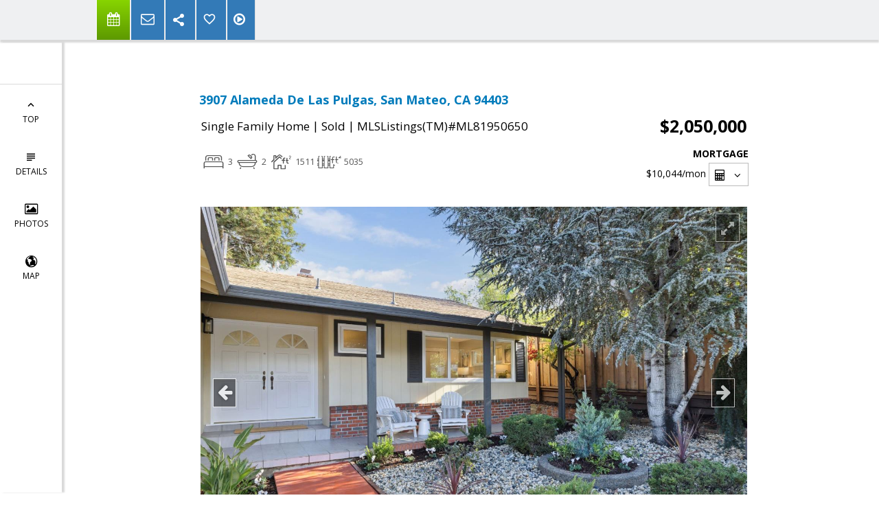

--- FILE ---
content_type: text/html; charset=utf-8
request_url: https://www.google.com/recaptcha/api2/anchor?ar=1&k=6LcGuSAUAAAAAMb457bWlGuEZ6IUGB1SNkLgHvC3&co=aHR0cHM6Ly9yaWNobWljaGFlbHNwcm9wZXJ0aWVzLmNvbTo0NDM.&hl=en&v=PoyoqOPhxBO7pBk68S4YbpHZ&size=normal&anchor-ms=20000&execute-ms=30000&cb=1dkl1ku6k4y3
body_size: 49657
content:
<!DOCTYPE HTML><html dir="ltr" lang="en"><head><meta http-equiv="Content-Type" content="text/html; charset=UTF-8">
<meta http-equiv="X-UA-Compatible" content="IE=edge">
<title>reCAPTCHA</title>
<style type="text/css">
/* cyrillic-ext */
@font-face {
  font-family: 'Roboto';
  font-style: normal;
  font-weight: 400;
  font-stretch: 100%;
  src: url(//fonts.gstatic.com/s/roboto/v48/KFO7CnqEu92Fr1ME7kSn66aGLdTylUAMa3GUBHMdazTgWw.woff2) format('woff2');
  unicode-range: U+0460-052F, U+1C80-1C8A, U+20B4, U+2DE0-2DFF, U+A640-A69F, U+FE2E-FE2F;
}
/* cyrillic */
@font-face {
  font-family: 'Roboto';
  font-style: normal;
  font-weight: 400;
  font-stretch: 100%;
  src: url(//fonts.gstatic.com/s/roboto/v48/KFO7CnqEu92Fr1ME7kSn66aGLdTylUAMa3iUBHMdazTgWw.woff2) format('woff2');
  unicode-range: U+0301, U+0400-045F, U+0490-0491, U+04B0-04B1, U+2116;
}
/* greek-ext */
@font-face {
  font-family: 'Roboto';
  font-style: normal;
  font-weight: 400;
  font-stretch: 100%;
  src: url(//fonts.gstatic.com/s/roboto/v48/KFO7CnqEu92Fr1ME7kSn66aGLdTylUAMa3CUBHMdazTgWw.woff2) format('woff2');
  unicode-range: U+1F00-1FFF;
}
/* greek */
@font-face {
  font-family: 'Roboto';
  font-style: normal;
  font-weight: 400;
  font-stretch: 100%;
  src: url(//fonts.gstatic.com/s/roboto/v48/KFO7CnqEu92Fr1ME7kSn66aGLdTylUAMa3-UBHMdazTgWw.woff2) format('woff2');
  unicode-range: U+0370-0377, U+037A-037F, U+0384-038A, U+038C, U+038E-03A1, U+03A3-03FF;
}
/* math */
@font-face {
  font-family: 'Roboto';
  font-style: normal;
  font-weight: 400;
  font-stretch: 100%;
  src: url(//fonts.gstatic.com/s/roboto/v48/KFO7CnqEu92Fr1ME7kSn66aGLdTylUAMawCUBHMdazTgWw.woff2) format('woff2');
  unicode-range: U+0302-0303, U+0305, U+0307-0308, U+0310, U+0312, U+0315, U+031A, U+0326-0327, U+032C, U+032F-0330, U+0332-0333, U+0338, U+033A, U+0346, U+034D, U+0391-03A1, U+03A3-03A9, U+03B1-03C9, U+03D1, U+03D5-03D6, U+03F0-03F1, U+03F4-03F5, U+2016-2017, U+2034-2038, U+203C, U+2040, U+2043, U+2047, U+2050, U+2057, U+205F, U+2070-2071, U+2074-208E, U+2090-209C, U+20D0-20DC, U+20E1, U+20E5-20EF, U+2100-2112, U+2114-2115, U+2117-2121, U+2123-214F, U+2190, U+2192, U+2194-21AE, U+21B0-21E5, U+21F1-21F2, U+21F4-2211, U+2213-2214, U+2216-22FF, U+2308-230B, U+2310, U+2319, U+231C-2321, U+2336-237A, U+237C, U+2395, U+239B-23B7, U+23D0, U+23DC-23E1, U+2474-2475, U+25AF, U+25B3, U+25B7, U+25BD, U+25C1, U+25CA, U+25CC, U+25FB, U+266D-266F, U+27C0-27FF, U+2900-2AFF, U+2B0E-2B11, U+2B30-2B4C, U+2BFE, U+3030, U+FF5B, U+FF5D, U+1D400-1D7FF, U+1EE00-1EEFF;
}
/* symbols */
@font-face {
  font-family: 'Roboto';
  font-style: normal;
  font-weight: 400;
  font-stretch: 100%;
  src: url(//fonts.gstatic.com/s/roboto/v48/KFO7CnqEu92Fr1ME7kSn66aGLdTylUAMaxKUBHMdazTgWw.woff2) format('woff2');
  unicode-range: U+0001-000C, U+000E-001F, U+007F-009F, U+20DD-20E0, U+20E2-20E4, U+2150-218F, U+2190, U+2192, U+2194-2199, U+21AF, U+21E6-21F0, U+21F3, U+2218-2219, U+2299, U+22C4-22C6, U+2300-243F, U+2440-244A, U+2460-24FF, U+25A0-27BF, U+2800-28FF, U+2921-2922, U+2981, U+29BF, U+29EB, U+2B00-2BFF, U+4DC0-4DFF, U+FFF9-FFFB, U+10140-1018E, U+10190-1019C, U+101A0, U+101D0-101FD, U+102E0-102FB, U+10E60-10E7E, U+1D2C0-1D2D3, U+1D2E0-1D37F, U+1F000-1F0FF, U+1F100-1F1AD, U+1F1E6-1F1FF, U+1F30D-1F30F, U+1F315, U+1F31C, U+1F31E, U+1F320-1F32C, U+1F336, U+1F378, U+1F37D, U+1F382, U+1F393-1F39F, U+1F3A7-1F3A8, U+1F3AC-1F3AF, U+1F3C2, U+1F3C4-1F3C6, U+1F3CA-1F3CE, U+1F3D4-1F3E0, U+1F3ED, U+1F3F1-1F3F3, U+1F3F5-1F3F7, U+1F408, U+1F415, U+1F41F, U+1F426, U+1F43F, U+1F441-1F442, U+1F444, U+1F446-1F449, U+1F44C-1F44E, U+1F453, U+1F46A, U+1F47D, U+1F4A3, U+1F4B0, U+1F4B3, U+1F4B9, U+1F4BB, U+1F4BF, U+1F4C8-1F4CB, U+1F4D6, U+1F4DA, U+1F4DF, U+1F4E3-1F4E6, U+1F4EA-1F4ED, U+1F4F7, U+1F4F9-1F4FB, U+1F4FD-1F4FE, U+1F503, U+1F507-1F50B, U+1F50D, U+1F512-1F513, U+1F53E-1F54A, U+1F54F-1F5FA, U+1F610, U+1F650-1F67F, U+1F687, U+1F68D, U+1F691, U+1F694, U+1F698, U+1F6AD, U+1F6B2, U+1F6B9-1F6BA, U+1F6BC, U+1F6C6-1F6CF, U+1F6D3-1F6D7, U+1F6E0-1F6EA, U+1F6F0-1F6F3, U+1F6F7-1F6FC, U+1F700-1F7FF, U+1F800-1F80B, U+1F810-1F847, U+1F850-1F859, U+1F860-1F887, U+1F890-1F8AD, U+1F8B0-1F8BB, U+1F8C0-1F8C1, U+1F900-1F90B, U+1F93B, U+1F946, U+1F984, U+1F996, U+1F9E9, U+1FA00-1FA6F, U+1FA70-1FA7C, U+1FA80-1FA89, U+1FA8F-1FAC6, U+1FACE-1FADC, U+1FADF-1FAE9, U+1FAF0-1FAF8, U+1FB00-1FBFF;
}
/* vietnamese */
@font-face {
  font-family: 'Roboto';
  font-style: normal;
  font-weight: 400;
  font-stretch: 100%;
  src: url(//fonts.gstatic.com/s/roboto/v48/KFO7CnqEu92Fr1ME7kSn66aGLdTylUAMa3OUBHMdazTgWw.woff2) format('woff2');
  unicode-range: U+0102-0103, U+0110-0111, U+0128-0129, U+0168-0169, U+01A0-01A1, U+01AF-01B0, U+0300-0301, U+0303-0304, U+0308-0309, U+0323, U+0329, U+1EA0-1EF9, U+20AB;
}
/* latin-ext */
@font-face {
  font-family: 'Roboto';
  font-style: normal;
  font-weight: 400;
  font-stretch: 100%;
  src: url(//fonts.gstatic.com/s/roboto/v48/KFO7CnqEu92Fr1ME7kSn66aGLdTylUAMa3KUBHMdazTgWw.woff2) format('woff2');
  unicode-range: U+0100-02BA, U+02BD-02C5, U+02C7-02CC, U+02CE-02D7, U+02DD-02FF, U+0304, U+0308, U+0329, U+1D00-1DBF, U+1E00-1E9F, U+1EF2-1EFF, U+2020, U+20A0-20AB, U+20AD-20C0, U+2113, U+2C60-2C7F, U+A720-A7FF;
}
/* latin */
@font-face {
  font-family: 'Roboto';
  font-style: normal;
  font-weight: 400;
  font-stretch: 100%;
  src: url(//fonts.gstatic.com/s/roboto/v48/KFO7CnqEu92Fr1ME7kSn66aGLdTylUAMa3yUBHMdazQ.woff2) format('woff2');
  unicode-range: U+0000-00FF, U+0131, U+0152-0153, U+02BB-02BC, U+02C6, U+02DA, U+02DC, U+0304, U+0308, U+0329, U+2000-206F, U+20AC, U+2122, U+2191, U+2193, U+2212, U+2215, U+FEFF, U+FFFD;
}
/* cyrillic-ext */
@font-face {
  font-family: 'Roboto';
  font-style: normal;
  font-weight: 500;
  font-stretch: 100%;
  src: url(//fonts.gstatic.com/s/roboto/v48/KFO7CnqEu92Fr1ME7kSn66aGLdTylUAMa3GUBHMdazTgWw.woff2) format('woff2');
  unicode-range: U+0460-052F, U+1C80-1C8A, U+20B4, U+2DE0-2DFF, U+A640-A69F, U+FE2E-FE2F;
}
/* cyrillic */
@font-face {
  font-family: 'Roboto';
  font-style: normal;
  font-weight: 500;
  font-stretch: 100%;
  src: url(//fonts.gstatic.com/s/roboto/v48/KFO7CnqEu92Fr1ME7kSn66aGLdTylUAMa3iUBHMdazTgWw.woff2) format('woff2');
  unicode-range: U+0301, U+0400-045F, U+0490-0491, U+04B0-04B1, U+2116;
}
/* greek-ext */
@font-face {
  font-family: 'Roboto';
  font-style: normal;
  font-weight: 500;
  font-stretch: 100%;
  src: url(//fonts.gstatic.com/s/roboto/v48/KFO7CnqEu92Fr1ME7kSn66aGLdTylUAMa3CUBHMdazTgWw.woff2) format('woff2');
  unicode-range: U+1F00-1FFF;
}
/* greek */
@font-face {
  font-family: 'Roboto';
  font-style: normal;
  font-weight: 500;
  font-stretch: 100%;
  src: url(//fonts.gstatic.com/s/roboto/v48/KFO7CnqEu92Fr1ME7kSn66aGLdTylUAMa3-UBHMdazTgWw.woff2) format('woff2');
  unicode-range: U+0370-0377, U+037A-037F, U+0384-038A, U+038C, U+038E-03A1, U+03A3-03FF;
}
/* math */
@font-face {
  font-family: 'Roboto';
  font-style: normal;
  font-weight: 500;
  font-stretch: 100%;
  src: url(//fonts.gstatic.com/s/roboto/v48/KFO7CnqEu92Fr1ME7kSn66aGLdTylUAMawCUBHMdazTgWw.woff2) format('woff2');
  unicode-range: U+0302-0303, U+0305, U+0307-0308, U+0310, U+0312, U+0315, U+031A, U+0326-0327, U+032C, U+032F-0330, U+0332-0333, U+0338, U+033A, U+0346, U+034D, U+0391-03A1, U+03A3-03A9, U+03B1-03C9, U+03D1, U+03D5-03D6, U+03F0-03F1, U+03F4-03F5, U+2016-2017, U+2034-2038, U+203C, U+2040, U+2043, U+2047, U+2050, U+2057, U+205F, U+2070-2071, U+2074-208E, U+2090-209C, U+20D0-20DC, U+20E1, U+20E5-20EF, U+2100-2112, U+2114-2115, U+2117-2121, U+2123-214F, U+2190, U+2192, U+2194-21AE, U+21B0-21E5, U+21F1-21F2, U+21F4-2211, U+2213-2214, U+2216-22FF, U+2308-230B, U+2310, U+2319, U+231C-2321, U+2336-237A, U+237C, U+2395, U+239B-23B7, U+23D0, U+23DC-23E1, U+2474-2475, U+25AF, U+25B3, U+25B7, U+25BD, U+25C1, U+25CA, U+25CC, U+25FB, U+266D-266F, U+27C0-27FF, U+2900-2AFF, U+2B0E-2B11, U+2B30-2B4C, U+2BFE, U+3030, U+FF5B, U+FF5D, U+1D400-1D7FF, U+1EE00-1EEFF;
}
/* symbols */
@font-face {
  font-family: 'Roboto';
  font-style: normal;
  font-weight: 500;
  font-stretch: 100%;
  src: url(//fonts.gstatic.com/s/roboto/v48/KFO7CnqEu92Fr1ME7kSn66aGLdTylUAMaxKUBHMdazTgWw.woff2) format('woff2');
  unicode-range: U+0001-000C, U+000E-001F, U+007F-009F, U+20DD-20E0, U+20E2-20E4, U+2150-218F, U+2190, U+2192, U+2194-2199, U+21AF, U+21E6-21F0, U+21F3, U+2218-2219, U+2299, U+22C4-22C6, U+2300-243F, U+2440-244A, U+2460-24FF, U+25A0-27BF, U+2800-28FF, U+2921-2922, U+2981, U+29BF, U+29EB, U+2B00-2BFF, U+4DC0-4DFF, U+FFF9-FFFB, U+10140-1018E, U+10190-1019C, U+101A0, U+101D0-101FD, U+102E0-102FB, U+10E60-10E7E, U+1D2C0-1D2D3, U+1D2E0-1D37F, U+1F000-1F0FF, U+1F100-1F1AD, U+1F1E6-1F1FF, U+1F30D-1F30F, U+1F315, U+1F31C, U+1F31E, U+1F320-1F32C, U+1F336, U+1F378, U+1F37D, U+1F382, U+1F393-1F39F, U+1F3A7-1F3A8, U+1F3AC-1F3AF, U+1F3C2, U+1F3C4-1F3C6, U+1F3CA-1F3CE, U+1F3D4-1F3E0, U+1F3ED, U+1F3F1-1F3F3, U+1F3F5-1F3F7, U+1F408, U+1F415, U+1F41F, U+1F426, U+1F43F, U+1F441-1F442, U+1F444, U+1F446-1F449, U+1F44C-1F44E, U+1F453, U+1F46A, U+1F47D, U+1F4A3, U+1F4B0, U+1F4B3, U+1F4B9, U+1F4BB, U+1F4BF, U+1F4C8-1F4CB, U+1F4D6, U+1F4DA, U+1F4DF, U+1F4E3-1F4E6, U+1F4EA-1F4ED, U+1F4F7, U+1F4F9-1F4FB, U+1F4FD-1F4FE, U+1F503, U+1F507-1F50B, U+1F50D, U+1F512-1F513, U+1F53E-1F54A, U+1F54F-1F5FA, U+1F610, U+1F650-1F67F, U+1F687, U+1F68D, U+1F691, U+1F694, U+1F698, U+1F6AD, U+1F6B2, U+1F6B9-1F6BA, U+1F6BC, U+1F6C6-1F6CF, U+1F6D3-1F6D7, U+1F6E0-1F6EA, U+1F6F0-1F6F3, U+1F6F7-1F6FC, U+1F700-1F7FF, U+1F800-1F80B, U+1F810-1F847, U+1F850-1F859, U+1F860-1F887, U+1F890-1F8AD, U+1F8B0-1F8BB, U+1F8C0-1F8C1, U+1F900-1F90B, U+1F93B, U+1F946, U+1F984, U+1F996, U+1F9E9, U+1FA00-1FA6F, U+1FA70-1FA7C, U+1FA80-1FA89, U+1FA8F-1FAC6, U+1FACE-1FADC, U+1FADF-1FAE9, U+1FAF0-1FAF8, U+1FB00-1FBFF;
}
/* vietnamese */
@font-face {
  font-family: 'Roboto';
  font-style: normal;
  font-weight: 500;
  font-stretch: 100%;
  src: url(//fonts.gstatic.com/s/roboto/v48/KFO7CnqEu92Fr1ME7kSn66aGLdTylUAMa3OUBHMdazTgWw.woff2) format('woff2');
  unicode-range: U+0102-0103, U+0110-0111, U+0128-0129, U+0168-0169, U+01A0-01A1, U+01AF-01B0, U+0300-0301, U+0303-0304, U+0308-0309, U+0323, U+0329, U+1EA0-1EF9, U+20AB;
}
/* latin-ext */
@font-face {
  font-family: 'Roboto';
  font-style: normal;
  font-weight: 500;
  font-stretch: 100%;
  src: url(//fonts.gstatic.com/s/roboto/v48/KFO7CnqEu92Fr1ME7kSn66aGLdTylUAMa3KUBHMdazTgWw.woff2) format('woff2');
  unicode-range: U+0100-02BA, U+02BD-02C5, U+02C7-02CC, U+02CE-02D7, U+02DD-02FF, U+0304, U+0308, U+0329, U+1D00-1DBF, U+1E00-1E9F, U+1EF2-1EFF, U+2020, U+20A0-20AB, U+20AD-20C0, U+2113, U+2C60-2C7F, U+A720-A7FF;
}
/* latin */
@font-face {
  font-family: 'Roboto';
  font-style: normal;
  font-weight: 500;
  font-stretch: 100%;
  src: url(//fonts.gstatic.com/s/roboto/v48/KFO7CnqEu92Fr1ME7kSn66aGLdTylUAMa3yUBHMdazQ.woff2) format('woff2');
  unicode-range: U+0000-00FF, U+0131, U+0152-0153, U+02BB-02BC, U+02C6, U+02DA, U+02DC, U+0304, U+0308, U+0329, U+2000-206F, U+20AC, U+2122, U+2191, U+2193, U+2212, U+2215, U+FEFF, U+FFFD;
}
/* cyrillic-ext */
@font-face {
  font-family: 'Roboto';
  font-style: normal;
  font-weight: 900;
  font-stretch: 100%;
  src: url(//fonts.gstatic.com/s/roboto/v48/KFO7CnqEu92Fr1ME7kSn66aGLdTylUAMa3GUBHMdazTgWw.woff2) format('woff2');
  unicode-range: U+0460-052F, U+1C80-1C8A, U+20B4, U+2DE0-2DFF, U+A640-A69F, U+FE2E-FE2F;
}
/* cyrillic */
@font-face {
  font-family: 'Roboto';
  font-style: normal;
  font-weight: 900;
  font-stretch: 100%;
  src: url(//fonts.gstatic.com/s/roboto/v48/KFO7CnqEu92Fr1ME7kSn66aGLdTylUAMa3iUBHMdazTgWw.woff2) format('woff2');
  unicode-range: U+0301, U+0400-045F, U+0490-0491, U+04B0-04B1, U+2116;
}
/* greek-ext */
@font-face {
  font-family: 'Roboto';
  font-style: normal;
  font-weight: 900;
  font-stretch: 100%;
  src: url(//fonts.gstatic.com/s/roboto/v48/KFO7CnqEu92Fr1ME7kSn66aGLdTylUAMa3CUBHMdazTgWw.woff2) format('woff2');
  unicode-range: U+1F00-1FFF;
}
/* greek */
@font-face {
  font-family: 'Roboto';
  font-style: normal;
  font-weight: 900;
  font-stretch: 100%;
  src: url(//fonts.gstatic.com/s/roboto/v48/KFO7CnqEu92Fr1ME7kSn66aGLdTylUAMa3-UBHMdazTgWw.woff2) format('woff2');
  unicode-range: U+0370-0377, U+037A-037F, U+0384-038A, U+038C, U+038E-03A1, U+03A3-03FF;
}
/* math */
@font-face {
  font-family: 'Roboto';
  font-style: normal;
  font-weight: 900;
  font-stretch: 100%;
  src: url(//fonts.gstatic.com/s/roboto/v48/KFO7CnqEu92Fr1ME7kSn66aGLdTylUAMawCUBHMdazTgWw.woff2) format('woff2');
  unicode-range: U+0302-0303, U+0305, U+0307-0308, U+0310, U+0312, U+0315, U+031A, U+0326-0327, U+032C, U+032F-0330, U+0332-0333, U+0338, U+033A, U+0346, U+034D, U+0391-03A1, U+03A3-03A9, U+03B1-03C9, U+03D1, U+03D5-03D6, U+03F0-03F1, U+03F4-03F5, U+2016-2017, U+2034-2038, U+203C, U+2040, U+2043, U+2047, U+2050, U+2057, U+205F, U+2070-2071, U+2074-208E, U+2090-209C, U+20D0-20DC, U+20E1, U+20E5-20EF, U+2100-2112, U+2114-2115, U+2117-2121, U+2123-214F, U+2190, U+2192, U+2194-21AE, U+21B0-21E5, U+21F1-21F2, U+21F4-2211, U+2213-2214, U+2216-22FF, U+2308-230B, U+2310, U+2319, U+231C-2321, U+2336-237A, U+237C, U+2395, U+239B-23B7, U+23D0, U+23DC-23E1, U+2474-2475, U+25AF, U+25B3, U+25B7, U+25BD, U+25C1, U+25CA, U+25CC, U+25FB, U+266D-266F, U+27C0-27FF, U+2900-2AFF, U+2B0E-2B11, U+2B30-2B4C, U+2BFE, U+3030, U+FF5B, U+FF5D, U+1D400-1D7FF, U+1EE00-1EEFF;
}
/* symbols */
@font-face {
  font-family: 'Roboto';
  font-style: normal;
  font-weight: 900;
  font-stretch: 100%;
  src: url(//fonts.gstatic.com/s/roboto/v48/KFO7CnqEu92Fr1ME7kSn66aGLdTylUAMaxKUBHMdazTgWw.woff2) format('woff2');
  unicode-range: U+0001-000C, U+000E-001F, U+007F-009F, U+20DD-20E0, U+20E2-20E4, U+2150-218F, U+2190, U+2192, U+2194-2199, U+21AF, U+21E6-21F0, U+21F3, U+2218-2219, U+2299, U+22C4-22C6, U+2300-243F, U+2440-244A, U+2460-24FF, U+25A0-27BF, U+2800-28FF, U+2921-2922, U+2981, U+29BF, U+29EB, U+2B00-2BFF, U+4DC0-4DFF, U+FFF9-FFFB, U+10140-1018E, U+10190-1019C, U+101A0, U+101D0-101FD, U+102E0-102FB, U+10E60-10E7E, U+1D2C0-1D2D3, U+1D2E0-1D37F, U+1F000-1F0FF, U+1F100-1F1AD, U+1F1E6-1F1FF, U+1F30D-1F30F, U+1F315, U+1F31C, U+1F31E, U+1F320-1F32C, U+1F336, U+1F378, U+1F37D, U+1F382, U+1F393-1F39F, U+1F3A7-1F3A8, U+1F3AC-1F3AF, U+1F3C2, U+1F3C4-1F3C6, U+1F3CA-1F3CE, U+1F3D4-1F3E0, U+1F3ED, U+1F3F1-1F3F3, U+1F3F5-1F3F7, U+1F408, U+1F415, U+1F41F, U+1F426, U+1F43F, U+1F441-1F442, U+1F444, U+1F446-1F449, U+1F44C-1F44E, U+1F453, U+1F46A, U+1F47D, U+1F4A3, U+1F4B0, U+1F4B3, U+1F4B9, U+1F4BB, U+1F4BF, U+1F4C8-1F4CB, U+1F4D6, U+1F4DA, U+1F4DF, U+1F4E3-1F4E6, U+1F4EA-1F4ED, U+1F4F7, U+1F4F9-1F4FB, U+1F4FD-1F4FE, U+1F503, U+1F507-1F50B, U+1F50D, U+1F512-1F513, U+1F53E-1F54A, U+1F54F-1F5FA, U+1F610, U+1F650-1F67F, U+1F687, U+1F68D, U+1F691, U+1F694, U+1F698, U+1F6AD, U+1F6B2, U+1F6B9-1F6BA, U+1F6BC, U+1F6C6-1F6CF, U+1F6D3-1F6D7, U+1F6E0-1F6EA, U+1F6F0-1F6F3, U+1F6F7-1F6FC, U+1F700-1F7FF, U+1F800-1F80B, U+1F810-1F847, U+1F850-1F859, U+1F860-1F887, U+1F890-1F8AD, U+1F8B0-1F8BB, U+1F8C0-1F8C1, U+1F900-1F90B, U+1F93B, U+1F946, U+1F984, U+1F996, U+1F9E9, U+1FA00-1FA6F, U+1FA70-1FA7C, U+1FA80-1FA89, U+1FA8F-1FAC6, U+1FACE-1FADC, U+1FADF-1FAE9, U+1FAF0-1FAF8, U+1FB00-1FBFF;
}
/* vietnamese */
@font-face {
  font-family: 'Roboto';
  font-style: normal;
  font-weight: 900;
  font-stretch: 100%;
  src: url(//fonts.gstatic.com/s/roboto/v48/KFO7CnqEu92Fr1ME7kSn66aGLdTylUAMa3OUBHMdazTgWw.woff2) format('woff2');
  unicode-range: U+0102-0103, U+0110-0111, U+0128-0129, U+0168-0169, U+01A0-01A1, U+01AF-01B0, U+0300-0301, U+0303-0304, U+0308-0309, U+0323, U+0329, U+1EA0-1EF9, U+20AB;
}
/* latin-ext */
@font-face {
  font-family: 'Roboto';
  font-style: normal;
  font-weight: 900;
  font-stretch: 100%;
  src: url(//fonts.gstatic.com/s/roboto/v48/KFO7CnqEu92Fr1ME7kSn66aGLdTylUAMa3KUBHMdazTgWw.woff2) format('woff2');
  unicode-range: U+0100-02BA, U+02BD-02C5, U+02C7-02CC, U+02CE-02D7, U+02DD-02FF, U+0304, U+0308, U+0329, U+1D00-1DBF, U+1E00-1E9F, U+1EF2-1EFF, U+2020, U+20A0-20AB, U+20AD-20C0, U+2113, U+2C60-2C7F, U+A720-A7FF;
}
/* latin */
@font-face {
  font-family: 'Roboto';
  font-style: normal;
  font-weight: 900;
  font-stretch: 100%;
  src: url(//fonts.gstatic.com/s/roboto/v48/KFO7CnqEu92Fr1ME7kSn66aGLdTylUAMa3yUBHMdazQ.woff2) format('woff2');
  unicode-range: U+0000-00FF, U+0131, U+0152-0153, U+02BB-02BC, U+02C6, U+02DA, U+02DC, U+0304, U+0308, U+0329, U+2000-206F, U+20AC, U+2122, U+2191, U+2193, U+2212, U+2215, U+FEFF, U+FFFD;
}

</style>
<link rel="stylesheet" type="text/css" href="https://www.gstatic.com/recaptcha/releases/PoyoqOPhxBO7pBk68S4YbpHZ/styles__ltr.css">
<script nonce="nQ41i5Ix14Bjjjdaf3mXaA" type="text/javascript">window['__recaptcha_api'] = 'https://www.google.com/recaptcha/api2/';</script>
<script type="text/javascript" src="https://www.gstatic.com/recaptcha/releases/PoyoqOPhxBO7pBk68S4YbpHZ/recaptcha__en.js" nonce="nQ41i5Ix14Bjjjdaf3mXaA">
      
    </script></head>
<body><div id="rc-anchor-alert" class="rc-anchor-alert"></div>
<input type="hidden" id="recaptcha-token" value="[base64]">
<script type="text/javascript" nonce="nQ41i5Ix14Bjjjdaf3mXaA">
      recaptcha.anchor.Main.init("[\x22ainput\x22,[\x22bgdata\x22,\x22\x22,\[base64]/[base64]/[base64]/bmV3IHJbeF0oY1swXSk6RT09Mj9uZXcgclt4XShjWzBdLGNbMV0pOkU9PTM/bmV3IHJbeF0oY1swXSxjWzFdLGNbMl0pOkU9PTQ/[base64]/[base64]/[base64]/[base64]/[base64]/[base64]/[base64]/[base64]\x22,\[base64]\x22,\[base64]/CtS3Do8Ogw6MpbMORwrJna8KcVcKPw48Fw5DDksKFZC3ClsKPw4vDh8OCwrjCmMK+QTM8w5Q8WFXDmsKowrfCgsOXw5bCisORwpnChSPDuEZVwrzDicKiAwVrcjjDgQ5xwobCkMKBwoXDqn/CgMKPw5Bhw7fCssKzw5BCUsOawojCnCzDjjjDuUpkfirCuXMzUhI4wrFWY8OwVB4XYAXDr8Orw599w4dKw4jDrTXDmHjDosKywrrCrcK5woI5EMO8d8OZNUJ0AsKmw6nCjDlWPXHDucKaV2PCqcKTwqEmw7LCthvCvFzCol7Cq23ChcOSRcKWTcOBN8OwGsK/Lmchw40xwqduS8OjI8OOCC8bworCpcK/wprDohtKw50bw4HCsMKMwqomdsOOw5nCtBfCg1jDkMKVw6tzQsKBwpwXw7jDr8Kwwo3Cqi/ChiIJDcOOwoR1ccKsCcKhch9ySElHw5DDpcKmZVc4bcOxwrgBw60+w5EYHhpVSg0eEcKAT8OZwqrDnMKzwpHCq2vDscOZBcKpOcKFAcKjw4HDh8KMw7LCsBrCiS4BO09gdHvDhMOJZcO9MsKDLMK+wpMyGGJCWmPClR/CpVhowpzDlk9gZMKBwprDs8KywpJRw5t3worDk8K/wqTClcOqMcKNw5/[base64]/[base64]/ComjCvj9mQmHCuMOsw57CtDjChDYrK8O2w6EKPcOAw5Yiw7jCpsOyHSN4wpDCi2/CjyjDumjDgCd0ZMOdGsOgwpkBwp/[base64]/D2AYw5vDrThHYMO/IgvDviTDnF8bdcOGFxTDsMOwwpPCp3E0wqPDoS92OsOsFw0VaGrClsKawqZmVhrDqcObwp/[base64]/AkXCvMONZcOEw5AYwqdCwqAgbwVDw4lYw4NAEMOPKlRaw7LDk8OIw7zDmcKdQwPDrA3DhiDCjWfCkcOWCMO0GVLCicKbVMOcw4BWHH3DmljDiETDtgQtw7PCuTMFw6jDtcKiwrEHwqwoEgDDncK2wot/OX4YLMKgwpPDksOdIMOpPcOuwoYiOsKMw4XDkMO2URJ/wpPDszoSKk5lwr7DgcKWCsOPTAfCk1JnwoJuAU3Cv8O6wotHYhtcCsO3wpJNX8KOCsKkwq5tw7x9WT7CpnpFwpvCt8KRH3gtw5I/[base64]/UcOiLlDDocOnJcOuwrfChSp3w7PDlXTCixzCk8OOw7/Dh8Ojwo8dw68bNiMywqcaUh5JwrfDmsOUGsKow7nClMK4w7olK8KbATBzw4E/D8KIw40Gw6d4f8Kkw5RTw7AXwqTClsOGPS/DtxnCvMOew5fCvH1CBMO0w4zDngM9LVvCg0MSw6gRKsO/[base64]/DiWpfw4PDusKCw4QETD3Dvk3DvsOAw69gw57Do8K7w5PCvALCmsKXw6TDqMKywq8OMjPCg0nDijgqAUTDrmIlw4A9w4XCpHPCmV/CtcKzwo/Cvjk5wpTCusOtwrA/XcOTwopPMVfDjWE6EMKXw7NWw4/Ds8OAw7nDgcOOHADDvcKRwpvCrT3DqMKpFcKVw6bCs8Odwr/[base64]/DgsKHTGXCkMO0DMOXw7kFR2vChn43bGLDnsKme8ObwqwdwrFrcAxUw4DDoMOBLsK/[base64]/Ci8Olw5vDlwhpGMKNXsK+R0fCmGdOw5k/wogeS8OMwpzChAjCikxoR8KDEcKhwoQ7O2xbLDY1F8K4wrvCjivDusKdwpfDhgAjOiEbHBdxw5kNw4TCh1F6wozDqzDCgknDgcOtVcO/[base64]/DsyvCqcKHw4TDtE0wwrh2w65fwrM7csKhS8O6NiXDicKWw6xWMyR6QsOwKnoHeMKSwppnTMOwO8Oxb8K5fiXDpD1CMcKxwrRfwpPDmsOpwrDDscKREjgUwrsaJ8KwwqPDncKpA8K8I8Kzw7p7w6dLw53Dt0DCrcKULGYUWFjDoWnCsFMnZVw5RF/DphfDul7DvcO7XUwnUsKEwo/Dg23DlgPDgMKuwqjCscOmw49Hw51UBXfDtnjChT3DmSbDhwDDgcOxIsK7TcKdw5/Dgl8adFzCjMOSwoVQw6ttfz/Dri0+Azhsw4BkKRJFw5Eow4PDjsOXwqtCScKjwp5pFW96fmzDksKMaMO1W8OvegBqw6pyOMKJXEl/wqZSw645w7XDv8O2wrYATBvDiMKgw47DjQNWHX1casKXHnzDp8Kkwq95ZMOMVVAZMsOda8OCwp8VBnoRfMOOWVTDnBvCg8OAw6HDj8OmdsONwrUKw7TDmMOOCn/CjMKrd8K6VTlOT8KlCGjCiDUfw7DDpSHDlHLDqSzDmzvDu3U2wrjDrjrDk8O6NxsZMsORwrYfw7oFw6/Doxwdw5dNLsK9cWvCt8KcF8KqSEXCjxvDvS0sNDMBIMOFLsKAw7Q6w4ZBP8Ocwp7Cj0MqOXDDk8K3wohXBMO/[base64]/DlEDCoVvCiMKiwq/[base64]/CgzBQw5YtBRYjw7XDpcOCw7jCmsOtw6lIw7PDjTVhwovCicOzw5zClcOYZBBYBsKzbwrCt8KoTsOIGwLCngwQw6/CvMOQw5/DkMKQw7ENOMOuKDrDqsOfw4oHw4fDtRvDl8OrY8ODfMOIAsKAAmdMw68VWcKYNTLDjcOqUGHCqXLCm203VcKBwqspwo1ow5tlw7pjwotkw6VTLl4MwpNbw4htRVbDjsKoJsKkW8KAN8KnXsO/WDvCpQghwo99JBbDgsOlEn5XQsK0VW/CoMOML8KVwr7CscKObjbDpsKGLT7ChcKDw47CjMOrwqgyc8KnwpQ2MCvDmy7Cl2vCj8OnbsOvKcOrVWp/w7jDniNjw5DDtC5iBcKbw7IvXlh0wobDksK4O8KfASonV17DocKtw5BJw7rDp23CpVTCthvDvW5ewrPDq8Oww44sIMOkw77ChMKZw6wDXcK+w5fCssK6UsOEQMOiw7pcOyVewrLDlEXDkcO3B8Oew58uwqNSGsKmQcODwq8kw4EqUQnDvRxowpTCsQEXw55YPC/CnsK2w7XCoxnCgiBvJMOCcSXCuMOqwoDCoMO0wq3CsEUSH8KUwoNtXgXCicOowr4NKlIBw6nCjcOEMsOlw4Z8RBXCucKwwoVkw6hRbMKmw5/Dh8O4wp/Dq8OvWlrCpEtgMw7DoFddEGlDfcOPw5sIbcKybMKCSMOOwpkFbMKDw6QeCcKZfcKjXlkEw6PCgcKqYsOVciVbbsOjfMKxwqjCpzgiahF0w4N8wrbCjMO8w68DC8OYOMO/w7Fzw7jCrMOcw51UbsOQWMOnJHXDpsKNw54CwrRbCGg5QsK/wqc2w74hwp0rUcKJwow0wpEZNcOrA8Olw6QSwpjCkXfCgcK7w5nDscOgMBo4M8ORMirCl8OvwoAywqDCqMOQS8Kew5/CjMKQwq8nQ8OSw4A+ZGDCiw0tIcOhw43Dq8K2woknfCLDpBvDk8OQRk/DgzFEdcKIJ1fDisOaS8OFGMO1wq1gZcOzw5jChcOTwp7DrSNxBSHDlC4vw55tw5wHYsKcwp/CgcKow7gQw4TCuispwpzCmsOhwprCpGBPwqhswpkXOcKaw5XCsw7Cpl7Co8Ovf8KXw6TDi8KOBsK7woPCjcO7w5sewqNSc2rDkMOeMhhDwp/CtMKUwqzDgsKXwqppwoXDtMOewpkpw6vCscOuwrzCnsOIcRFZEyXDnsOjE8K5UhXDhTQfHV/[base64]/[base64]/w7JffsKhW8OVEMKLwrPCjMO7c092w7Mzw6RFwr7DkwjCnMK0TcK/wr7DnnknwrdMw55ewoNXw6HDv0DDklzCh1lpw5LCosONw5zDt1PCl8O6w6DCuULCtwHCoQXDrMOee2bDtgbDqMOAwrHCgsKcGsK0XcKHIMOYGsO+w6jCjcOKw4/[base64]/CjR5DTWcNAVbDikPDuw3Coy/CvcKAJcOEecK0DMKjDMOzV0I/[base64]/I8O2P0/[base64]/DqMKjPDIGMcKuDTfCkcOwwqRmw4FNwo8RwrHDosOgQsKHw4PCosKAwr0nTW/DgcKbw7/CmsKSG3JFw43Dr8OvB37CisOfwqrDm8Kjw5XCkMO4w6QCw6XDk8KSfMOXYMOAARbDmU7CgMKqQC/CvMKSwo7Do8OaDk0TFUwvw7YPwphKw5BEwoxYV2jDjnHCjQ7Cljpwd8KKNHs1wq0Vw4DDtirCuMKrwqh6XcOkfC7DrETCkMKQcQ/CiE/Cg0MpScO5cEQNGXzDl8OBw4E6wqEfXcOwwpnCtnfDh8O8w6QZwqHCrlLCow8gNw/DlWEQecO7asK7JsOJQcObO8OcFEzDkcKOBMObw6nDucKXP8Kmw5lpAX3CoVLDoibCk8Ohw4RvNkPCvhfChRxSwp9Ew7tzwrVeKkl9wrI/F8Ouw48ZwoRyGkPCv8Ovw7XDicOfwpkSeSDDoQtyOcOGR8Kzw7cUwqvCssOxKMOYw5XDhV/DowvChHvCuBnDlMKWUlnDtRVoG2HCkMOywrzDm8KewrrCgsO3w5vDmgVlRiMLwq3DgRVib0UAJnUaRMKSwoLCpR1Owp/DkjJlwrhqTsK1MMONwrDCtcOVcyvDgcKRJHIUwonDl8OjQwE1w4Zee8OPw4nCrcOqwrcqwolHw6rCscKsMMOADVkeNMOKwr44wqDCr8K/[base64]/[base64]/[base64]/[base64]/CmmHCjS9bJzvDh8O4aT3ClntZwpjChifCicOAcMK+MAclwqrDnEzCnmJewqbDvsKLKcOPAsO0wovDocOra0FfL2fCqcOrOm/[base64]/DvxfDgibDtTnCq1rCqixNZnIccmlswrjDhMO1wrA5fsOjYMKHw5LDh3fDu8Krw7EpOcKRUlU5w6k8w4EKF8OZJSEcw6Y2UMKZTcO6AznCnjlmCcOHcEPCsjQZPsOubsK2w41QLcKjYcKnb8Kaw4U/TFMWUBXDt3rCsA/DrHtnNgDDgsKKwpjCoMOQNhLDpzbCscOgwq/DjwzDtcKIw7RRUFzCvWlta3nCpcKrKVdcw4bDt8KFdGczV8KzQn/Dl8OSfmTDksKNwqtiJntnTcKRH8KTTyQyNwXDlUTCpHlMwp7DhcOSwp1eeF3CtnR4BMOJw7nCvyvDvXvChcKCU8KJwroEBcO3OnVlw6VgBsKbOhN/woDDrGQoZzxZw7DDkxYhwoVnw44eeX4pdcK+w7dFw6t1dcKDwocHEMKxAsK/KiLDksObQSNtw6HCj8OBRAUcHW/DqMOLw54/CnYRw5ALwqXDusK9KMO2w48aw6PDsXXDscKywpLDm8O3ecOtfsO9wp/DtMK7QsOmcsKkwqHCn2LDtmPCvHxjECnCuMKBwrnDjC3CicOWwpABw7TCs1Qcw7jDtg4ZXMKCfXDDmVXDii/Dvg7CkcKMw5sLb8KOS8ONPcKqDcOFwqrCqsK/[base64]/ClzPCs8KHw7HCpMOUwrZVw57Do8K/QBV2w5zCh8KRw7wEScOeYxEAw4gFTW/CisOuw65GesOGTD9dw5PDvGlaUkZWI8OdwpXDgVtww6MMW8KRE8Omwp/DrUHCkAjCvMOdU8ONZDbCocK4wpXCglEqwqp+w6kTBsKswp8YcizCoW4EaD1QZMKzwrnCpwUxSnw3wobCtsKQf8O/[base64]/fgTCtibDqcKnf15uZsK1HMKswqrDiWNXw4nCmhDDnAzDlcOUwpgOclfCqsKHdxBqw7YmwqExwq3CkcKufD9Nwp3CiMKJw6k/b37Dk8O3w5XCkF1tw4jDv8K7NQYxTcOkDsOfw6rDnijDg8OBwpzCrsOEF8OxRsKzP8OKw5vCiUTDpGJ6wqPCrEFvfTBywo4haHE/wqnCj0zDl8KPA8OLV8OJcsOVwqDCmMKgeMOpwpvCpcOXf8Oew7HDgsKDJDvDjhvDsETDjRheexM8wqrDji3CpsOrwrDCssONwoBON8KlwplNPRICwpxZw5tawrrDtlY2wrTClRstGMO+wrbCgsKxbF7CoMO4NcOILMO6NDEIZG/CoMKUCsKDwppxw47CuCdfwocdw5PCl8KeaG9uRCgiwp/Dkx7Cn0nDoVfDjsO0O8K/w4rDgAjDk8KSZD/DkDxWw6kkA8KMw6zDn8OKDcOVw7zCv8KpHyPCmFbCkA/CsUjDrgcMw4Apb8OFa8Kaw6IbecKNwpPCpsKNw7cUPHfDu8OXAGlnNMOxT8O/VgPCpTLCl8KHwqs/H3jCsjM4wpY2HcONZmF2w6bCisO3CcO0wpjCuSsELMKKXSodU8K7ATXDjMKhNFbDkMKLw7YedMKiwrPDsMOJESQRXWHCmnUtZ8OCTDzCs8O/woXCpMO2T8Kkw6tlQ8KVcMK/CnQ2JWPDuSplwr41woDClsKGU8KEZsO7Z1BMIiDChyghwpLCh27CqiFHWR49w7pUBcK7w5d1AFvCtcOhOMKOQcOCb8OQWEAbUiXCphfDvsOeesO5dcOww5DDpQvDicKJXRkvDkrCo8KmWlVQOGc2AcK+w7/CiR/CnjPDozoSwpV/w6fDmAjDlxJpZ8Kvw5bDkUbDsMOEAhbCnT9MwoDDnMOBwqU8wqEqecOrwojDjMOfImIXShbClQU9woMDwrx1AcKXw5HDi8KLw6caw5MyXwA5dVnCk8KfIhrDqcOPdMKwdGbCqsK/w4nDmcOUGMOTwrkuUwQ3wqzDvcOOcQ7CvcK+w7DCksOrw4hPCcKkXmgTeExIBMOvdMK3VcKJa2fCi0jDvsOlw61dQXnDicOAw53DnDtfCcO+wrhWw6dqw7IAwr/Cj1AgeBbDkmLDlsOAUcOcwoRbworDocO8wo3DkcOWBURqWFTDrFk/w4/DhCQlAcOVQ8Kuw7fDv8OPwr7DlcKxwocsdsK0wqDDpcKyYcK/w50lfcK9w77CsMOzdsKNChfCq0DDqsO/w45RJGYtecOMw7HCtcKFwpBZw5F/w4IHwqlTwr4Qw7l3CMOmDEQfwqDCh8OYwozCs8KaYSw4wpLCgcOzw7xjUTrCoMOowpMHdsKWWAZULMKuAgx2w4NhGcOnCmh8ZsKGwpd4DMKxYzHDrnNew4VVwofDn8OZw6XCgzHCkcKuJsKhwpHCvsKbQRvDmcKQwobCpxvCk10/w53Diw0jwoVRJRfCrMKdwpfDrEbClTvCjMK6w55jw6UUwrUpw6MTw4DDvCIFU8OucMK2w7zCpyJIw71Zwr16MsO7wprCtS/Cl8KxMcORRMKGwrDDvFbDpAhtwp7CsMOOw54dwo10w7bCoMO5dBjDpGFPH2zClgXCmUrCmzVTPD7Dq8KfND5TwqbCvlnDg8O/[base64]/McOJVivCmidGw5PCsm3DmsO1w6zCkAByFDjDosKxw4B9L8K5wollw5rDqWfDkDw1w6gjw40swpLDqglWw4gGaMK9JgwZTwvDlsK4OT3CicKiwqYywpMuwq/ChcO/wqIVUsOVw6YJIzbDh8KQwrYywoIQUcOlwrlkAMOlwrLCuWXDsUzCqsOgwo1GJk4pw6JjZsK5bUw6wp8TTcKqwrHCpX5LDMKAbcKYU8KJLcKlGwDDkHbDi8KMPsKNJE90w7x9LgXDjcKpwrZ0fMKJKcKswonDol7CvC/CqFlxIsK5Z8KGwq3DhyPCgh5DKC3Cig1gw4Npw5xJw5PCg1jDscO4KQjDtsOSw7VGEMKVwrPDuWjDvcKmwpQQw5ZwdsKlY8O2IcK4IcKVLcO9fGbClE/Cn8OVw4bDuyDCnTg9w6UaO0TDtMKgw7PDscOmb0rDhxfDtMKEw6XDn19FX8O2wrkJw4HCmwDDgMKIw6M+w6gxU0HDgw8oWQfCmcOMb8OwR8K/w6zDphgQVcOQwocBw6DCtV05XMOfw606wo3DksOhw4V+woVFYQhywpkZLlzCmcKZwqErw6jDqi4uwpsNbRoXWEbCoR0/[base64]/E2FWF13CicOgVhHDjzVHVMO9I8OHwqsyw7/DpMOxQGtsRsKKR8ORGMOnw68bw6zDosOqAMOqDcOQw7kxfCptwoYDwp9QISE2H1XCrsKraE7Dt8K3wpPCvQ/[base64]/ClFouWXobwrrDrnnDucKvGHPCl8OzwowNwrLDtDHDjx9iw65SNcOIw6YhwqllclHCj8Oyw6oHwqPCr3rCiEcvA1vDl8K7Cxwhw5ovwr8uMjHDrjDCucKyw54lwqrDiVJjwrYbwp5pZWHCjcKPw4M1wo8uw5dfw6t8wo88w64SMRp/w57Dul7Du8OZw4HDu2QhGcO1w7HDpcK3FnpIThfCrsKtOQzDs8OUMcO4wqzCnkJLHcOlw6UUOsOkwoQCbcKLVMK+UUwuwrPDh8OYw7bCk1N0wrpCwqDCkD/DkcKhZEYzw6JRw7oXWzDDtcK3UUTCkS4+wp5aw7g4TsO0byATw4nDscKEOsK9w5JMw5V6dxYCYwTDm1ovH8OVXCzDvsOjZcKAW3Q+MMOeKMOmw4nDi2zCgMKwwpssw4lZEUNvw63DqggMWMKFw6gAw5HClsOBUhYqw6TComhAwozDuBxtMnLCsC/DhcOuVGBzw6rDvcOpw6EDwobDjkrCtUHCoHjDgVwoGgjCk8O3w4dVJ8OcGTpJw74Uw7Jtwr7DrAVXF8OHw5vCn8OswqTDt8KTAMKeDcOAKcO8Z8KNGMKnw7fDlsO0O8K/PGZrw4TDtcOjQ8KPGsOebDPDhi3Ck8OewpPDp8ONMANtw4zDjcKCwpdTwoXDnsO7woHDh8KEAlDDj03CmVDDuV7CnsKaMnPDiVA8XcOyw6g8H8OkHcOXw7sew5LDi2fDiD4ew6/Cp8O0w7cTfsKcPy4SA8OsHBjCmDDDgcOQSikbWMKtXzgcwoVnYEnDt2cJPF7Cg8OMw6gmcWPChX7Cg0nDqAYjw7URw7/DpsKFwqPClsOzwqDDuW/Ct8O9IWDCl8KtO8Klwot4DMOVdMKvw6lzw4p4JwXDs1fDkRV4MMKVFCLDmwrDgUtZbiJ7w4s7w6RywpspwqDDqkHDhsKzw4dQd8KNDR/CrSkKw7zDrMKBBk1tQ8OEH8OYcmbDnsKbNg8yw5EAJ8OfXMKmFAlDEcO6w6PDtHVJwqwPwqLChFnClTXChy8qVHPCoMOswqTCqMKSW2TCncO3EyE2BFkEw6zCiMKOS8KrLxXCtMOuRjlHWHk0w4VTLMKFwrzCsMO1wr1LZ8OnBk4ewrLCkQVEKcOowrzCsQoVR2k/w7PDhsOEdcOgw5rCj1dgH8KgGQ7CqUzDpxwqwrB3GsOMasKrw6HClADCnXU3PcKqwrVJNsKiwrrDusKpw71UDWlQwr3CiMODPQZcZxfCtzg5dcOuUcKKBk1zw6nCoAXDocO9LsOgdMKPZsO1UsKLdMOiwrVHw498KDbClCYvN3/[base64]/CjMO0XzvCjcKVw7LCqkrDkTPClcOjwpNsw6DCm8OSCWnDgjfCsHrDr8O3wrvCjBDDrG8rw6M5IsOeWcOXw47DgBHDtTbDoj7DqzFwP1cUwpE6wqTCgxsSfMO2M8Ozw5tSORcDwqxfVHTDnjLDv8Oqw4zDt8K/wpIXwqdyw5xoSsOnw7Z0wrbCrcKrwoENwqrChMOEBcKmYsK+G8KuM2ojwro7wqZ/NcOlw5g4GF/Cn8KzMsKeOhPCgcK+w4/DqjjCgsOuw5s+wpQ0w4MNw5jCvA4KIMK+LVh/BcKew7t0AjoCwpzCizTCijtMwqPDlUrDsFTCo0NGw7QlwonDlVx/ckrDkWvCucKXw79yw7xtBMK/[base64]/CmcO4wo5ZZw5lOcKmw4ZWwrjDk8OCXsOaacOjw4jCrMK/ElNTwqfCpcORLsK0dMKMwovCtMO8w5tXaX0bcMOSQUh4EVR3w4bCt8K1cVJ6SX9PBMKswo5ow4tyw4MWwoQew6vCu242F8Otw4ZfX8OzwrPDqBUTw6vDrnPCrcKqQ0HCv8KuQ2sVw75rwo5lw5JAAcKQQ8OSDWTCgsOPOsKRWRA7WcOOwqg1w6EBP8O/RyQ0wp7DjmMsA8KWFVXDj0fDncKNw63Dj1loSsKgMsKJDgjDgcOpEyjCuMOGUXHCrsKdWETDh8KCPzXCnCLDsT/CijjDuHbDqjkPwrrCucOvV8Kfw4M+woR6wrXCo8KTSlZWITVkwpzDisKww7cCwpLComHCnxwgBUXChsK+TR7DpMKwXELDsMKQRmjDnXDDlsKVET/CuR3Dt8KFwqtbXsOyPn9Jw7hLwpXCrcKVw4wxWAkQw5nCvcKGDcOkw4nDssOqw5MkwqoRIkFffC/DmsKCV2TDncORwqbChWHCvz/CjcKAB8K9w6l2wqrCkXZZIyRWw67CiyPCl8Ktw6HCokIMwpE5wqdYSsOOwpbDqsO6K8KBwoxww5lXw7Ire2dUHyHCkHXCm2bDmcOgOMKBNjUGw5A3K8KpXwhbw4bDgcKAQnDCi8KkBW9recKfc8O6B0/[base64]/CpcKrYkoZUgHCvcOIDV/DkhNtJ8O4QcKzcwR+wqbDtcOCwqTCuBYCXsOmw7/Cq8K6w5ohw7JCw6B3wpnDrcOAScOiJcOnw7gXwoUpBMKwLDU9w5XCsB0Yw5XCgwkwwpPDoVHCh2Qyw7XCocOxwp50AC7DusKXwqIBN8KEBcKow5QUPMOFL0AadmrCu8KAXcOBCsOkCgxZZ8OhM8K4TUp/EhTDq8Oxw7pNQcODHXIVFkxYw6PCqcO0W2TDmhnDvi/DgwDCmcKXwoo4D8KOwpnDkRbDgcOyaSjCoQwqWiQQU8O7TcOhBxjDpXBAw7IBDDHDusKyw5DCvcOlIARaw4rDsU9XcCjCosOkw6rCp8OZw4jDjMKgw5fDpMOWwr54bGnChMK3NHQjEcOqw40Bw6fDucOyw7/[base64]/[base64]/[base64]/w6nCh2XDoArDocKIR8Kkw4hSwpnDhChKWGLDhh/CkH5QDVVNw4bDplHCu8O4DTXCmcKDQsODUMOmTUjClMOgwpjCrsKuSR7Cm37Ctk1Qw4HDp8Kvw7jCnMKjwoxWQD7CkcKXwppUNcOmw4/Djw/DoMOFw4vDqVcta8KJwq9nUsKpwo3CtWEtFlTDtW0/w7nCg8KEw5wZXB/ClAgnw6LCvGpYNU7DpX5MdcO2wqtHS8OESwRUw5DCqMKKw47DhsO4w5XDiF7DsMOJwpzCvELDl8O/w4fCpMKZw5AFMzXDp8OTw7nDscOiCikWPzXDj8Ojw5wnW8OJXcKjw65bYsO+w61iwpTDuMOJw6/DpcOBwqTCiyTCkBDCoU3Cn8OwDMKRM8OOMMOMw4rDuMORP2vDtn5pwqc/w4gbw7XCrcK8wqlxwo7CpHQpLlcpwqATw73DswHCoFp8wrXCpQ5yNn7DqXtFw7fDrT7DgcK2cGBmBMOaw6zCr8KNw6MENcK0wrbClDTCmj7DpVAxw51sa386w6tDwpUow5AHFcK2Tx/Dg8OEWw3DhUDCmB7DmMKYQj8pw5vCkcOmbhbDp8OYTMKzwrQ5Y8O5w5xqXW9DBDwswoLDpMObR8KswrXDscOge8Kaw7dOE8KEPmLCozzDg1XCh8K4wqrCqjJAwpV3H8KyMcKEJsOAFsOAcy/Dp8O1woI9IDLDogNEw5HCkDJbw5kfZF9swqgxw71sw7PChcKPXMKEfgglw4xhCMKEwojCu8OLS2bDqVAUw7tgw4fDt8OsQ3nDrcOGKkPDpcKpwqbCnsOaw77CtsKzZMOKKAXDisKdFcK2w5Q5QEDDqsOKwooGVsKpwp3DlzowQcOuVsKVwpPCi8OENw/Co8OpHMKJw4nDvlfCgT/Dn8OjDww6wr/DsMO3RH8Qw7lHwoQLNsO8woZmM8K/wp3DghPCpT05OcKqw5LCqXBRw6nDvTl1w4MWw6YuwrF+MFDDjEbChh/DvcOhXcObKcOgw5/CpcKnwpAOwqnDksOiN8KJw4ZbwoRvYS0ZBDwiwrnCrcKBAwvDncOXSMOqL8KnHG/ClcOEwrDDj2AcWyLDhMKUcMOewq97RXTDhVV+w5vDkyrCs2PDusOiScOSYl3DnhvCmz7DksKFw67CisOUwqjDhgwbwqrDrMK1DsODw4FXUMKhbsKmwr4EKsKVw7p/W8OSwq7ClS8GeQDDtMOiM2lfwrJGw4TCvsKxIMOKw6JZw6LCosO/[base64]/CpCIFwqclHhrChh7Cug0nDcOwNQbDrznDimvDhMKvasKVTEXDkMO5HQ8gT8KkbWXCq8KATcOEbcOZwqVbcVnDicKEMMOLEMO7w7bDrMKzwp/DqEfCgV0XEsKxZ2/DmsKywrIGwqzCqcKawoHCly8ewoI4wpXCpgDDoyhVFQcYFcO4w6rDvMORIcKVSsOYScO0bAZSfQFrHcKZw7hrTgDDjsKiwoLCoHR4w7DDsw5bLMK5RyjDn8KFw47DuMK/Zg9lNMKVc3zCr1MXw5vCk8KjJMOSw7TDhQTCv0nDjGjDlTPClMO/w7nDi8Kvw4IuwoXDtE7Dh8OlfStZw4YtwpXDlMOrwqXCocO8woV1wpfDqMKEDE3CpXjCo11hM8OKXcObRE5TGzPDuEUSw7g1wq7Dl0gpwo8qw55SCg7Dq8KewoTDnsOFUsOjH8KKKlzDrEnCvXLCrsOLBFfCgsKCTglawpDCl3vDiMKgwrfDk2/ClQwFw7FWZMOARm8Twrx9M3nCisKEw7FDw49sTy/DrQV/w5Ynw4PDsjHDvcKrw7hMKwbDijfCpsKhF8Kaw7tywrk6F8Orwr/CpkrDozrDhcOQasOMbEfDml0COMOUfSwcw5rCuMORTxHDlcK+w4FFSBLDt8Kbw4bDqcOCwpR6PF7CmwnCpcK1YTdoJMKAFsOhwpXDtcKCXH5+wrMLw43Dm8KRLsKyAcKhwqw6CwPDr0lMdsOow4FLwr/[base64]/[base64]/wo/CgcOheV7DrMK4wo47DsKDw7XDqXQIwrc2PUMpwo56wqrDicOtd3IgwpdGwq7DpsKjG8KYw5kiw40lG8OLwqU/woDDvR9YLi5lwoYxw5vDk8KRwpbCnjNdwqpxw7nDhkrDgcOGwpg9dcOOCxrDlksUbl/DvMOUBsKBw5diUEbCtQUsesOuw5zCgsKtw5TChMKYwovCrsOeNDDCv8KUf8KawoLCjwV/AsKDw4LCjcO8w7jCjF3CpMODKgRoaMO+D8KsfDBMRcK/PCfCncO4LlVZwrgHXm0lwpnCi8OVwp3Dp8OaRiBJw6Egwp4Gw7DDtgI+wpg+wpnCpcOoRMKvw4vChVjCgcKJOBwJX8KSw5LChmIlZiPDnHzDnSdAwrnDisKeXD7DlzQQKMOZwo7DvBLDncOxwr9twq5eNGY9ITp2w6XCmsKVwpBeHkrDjTTDvMOOw6bDvAPDt8O8Iw/Dg8KVAsKDR8KZw73CvAbCkcK3w57ClyjDtcOVw4vDlMOEw7Nrw5cuYMK3ZA3Cg8KjwrLCpE7CnsKaw4jDkiYwPsOMwrbDvSPCrVjCoMKzDQ3DhSLCisOxbnDCgFYeAMKAwqLDqSEdUlzCgMKkw7k6UHJjwqbCjETCkHhTUQZSwpXDtAwtHT1YITTDoHtZw4/Cv0nCm27CgMKnwqTCmShgwopVMcOBwpHDmMOrwpXDllZWw4cBw6vCmcKvNWRYwq/DnsOkw57DhA7Cv8KGJzJ5wolFYzcXw6/[base64]/ZW48w4jDlAAPQMKNcGvClMOkbVHClCTCsMOmw5IZw5XDt8OgwoMIf8Kuw6cnwrDDpm/CsMO4w5FIdMOFfxfDhMOgYjhhwpdjVmvDtsK1w7fDr8OTwqkbQsKDIAMBw78IwrhEw4HDgkQrbsOmw57DlMOBw6HCl8K7wqzDpQ8+wonCocO9w5xVJcK1w5Z/w7zDiGPCuMOhw5HClCAvw6hcwqzCoQLCmMK5wqNcVMOXwpHDmsODTC/CiS9BwpfCnEFDbcKEwrYoXAPDpMKvXGzClsOCVsKbNcO4HcKWBSjCuMKhwqzDicKpw4DCixJZw4hAw6lWwrk7fsKvwqUHOGLChsOxIGXCqjEKCyAabSTDssK0w4TCkMK+wp/DsU7DozlIExPCukdbE8Kxw4DDssOPwrbDssO2IcOWbi7Dg8KXw5UFwoxBK8OmEMOtXMKnwqVnMBNWRcKEQcOIwoXCtnQMAEXDusKHFEN1RcKBO8OaNiV8FMKmwpR8w4dTDmLCqHAVwp/[base64]/CscOXwr3DtcKbwpPCtwzDjkPCvcKIwqdfX8OswoQFIGfDtSZaNkvDg8OBUsOJa8OJw7nDuQpFesOuCWnDksK0asO5wq9hwph/[base64]/bcKzw4zDv8O8wrXCr8KJw6EGdh7Cr0BNNypuw7ljOcKaw6Fdw7RMwoXDuMKHVcOEIBDCu3rDmVrCvsOfX24ow4jCgsOvXWXDlHkew6nChsKKw7/CtWdPwp1nJVDCosK6w4RZwoQpw5kwwqzCn2vDo8O7eirDsEsJPB7DkMOow6vCpMKga3NZw7DDqcO/[base64]/[base64]/CiDURBMO8O0HCvDrCkgo2w6NFw47CjTvDvX7DsFLCgGJZZsO2LMKJA8K9QVrDocORwrNlw7LCiMOawp3CmsORwo/[base64]/woM0wr1IfiVBw540wr8VwqHDuR/CtXxOOg5/wobDjyhyw6jDu8O4w5HDv18/NMK6w5JUw5LCpcOsRcKDMkzCswXCvUjClhAnw4FlwoHCqTFEUsK0KsK5TcOGw7xdaThQKjHDrsOLHHg8wrDCqFTCogLCp8OeXMOrw4MswoYbwpgmw5rCuwLChQRvYhYpQiXCkw/[base64]/w6p4w78GORgIHGLCmcOWR3/[base64]/CuF1dwpFnGinDjhnDrcK2YMO+wrPDmTfCocOIwr41wpovwpttKXLCkVR9MMKOw4IJcU7Du8KawpRyw7UqCcKjcsKQPghQwo1Bw6dBw4Isw7ZAwp8/wqnDocKUFMOoRMO7wodJWMKve8OqwrpzwovDgsOew4bDg0vDnsKGXzExcMKQwpHDuMOTHcOCwrTCnTF6w7wSw4NxwoXDp0fCmsOTd8OUbMKwN8OlCMOBUcOWw53Cr3/DmMODw5/[base64]/Z8OUICHDg8Kkw7jCtkw3w798JS5Zw6/ChhLChsOFw5xHwrAiDyDCkcOdW8OcbCYSHcOaw77CukHCmg/CgsKCVsOqw6xLwpHDvQMIw7lfw7fDkMK/[base64]/[base64]/Cp3Aaw7NkwofDmMKaTiXCvS9iwok0wpTDu8OXwonCm003w5TClD8lw712FXHCk8KPw7vCoMKMKwBJU1p0wqnCgcOgJ1zDuRFIw4/Cv2JswoHDrsOzSGTCmjvCgkzCmSzCs8KLXcOKwpwxAsKDb8OTw50aasKcwq1CO8KHw7RlYgPDisKqWMOhw5VKwrJGH8Kmwq/[base64]/[base64]/[base64]/[base64]/wqItwpVFJsOOw4VeFHNHbMK9dBjDqxTCk8Kywp0kwqVBwrXCtXDCthJAdmUDFMODw67CnsOKwoF/RFkkw5UBdjLDmClDU3pEw6tOw6Z9UMKWIMOXN27Do8Olc8ODEsOuQnLDgAhcChkPwqZNwq0pNUItIxk2w7zCrcKTG8KWw4/CisO3U8KowpDCqSFcYcKywqNXwrJuRCzDpyPCucOHwoLChsKOw63DtlNowpvCoXl8wrsPZjo1TMKTfcOXI8OXwo/DucKtwrfCicOWB1Btwq5cDcOQw7XCtUklNcOlfcKiAMOawr7CjsK3w4DDjmZpecKQPcO4cl0Gw7rCqsKzK8KOXsKdWzQkw4rCvAE5Bjdswr7CuyzCu8Oyw47DoC3CiMOULWXCq8KMTcOgwp/Csn0+HcKNK8KCSMOkSMONw4DCsmnDp8K2LXM1wrpOKcKTSXs9WcK4NcKnwrfDv8KSwovDg8ORAcKeAApPw73DkcKCwq1+w4fDpHzCvMK4w4bDslnDiiTDhHB3w7TCvUspwoXCsz3CgEtmwqjDuzTDtMOVVW/CnMO6wq11TMK2P0UYH8Kbw6Vww53DnMKRw6PCjBQYSMO7w5bCm8KmwqJgw6cKW8Kxa3LDoHbCj8KpwrrCrMKBwqVDwpfDsXfChgfChsO+w555XTVGc2vCsXHChSHCsMKNwobCl8OpPMOnRsOBwrwlJ8KPwqtrw4pDwp5swqRGIcO9w6bCpi/ChcODQWIXKcK5wqbDogt9wr9gD8KvWMOtcR7CtFZqMGDCmjFRw4glXcKSNMKWw6rDlXLCm3zDlMKidsKxwoDCvHjCtHTCkU/CqxJMIsKAwofCiS5BwplLw7jCi3duGXoWQQ1RwrzDvmXDncORck3CnMO6bERewqRyw7BDwplWw67DpFI0w6zCmAzCgcO6L17Crj8Iw6zCuy09F2XCoH8EP8OSdHrCtWInw7rDscKpw5w/QEDCjXMoM8OkO8OCwozDhCjCvl/CkcOIV8KVw4DCt8OOw5dZBSDDmMKkGcK/w495AMOfw4ogwp7Dn8KBfsKzw6gUw70ROcOEeGzCl8Oxwqljw7bCp8K4w53CiMO7NSnCmcKQGT/[base64]/CgcKUw4gGwrAqwog1J2PCiMKieAkiwp/DgcKdwpsuwpDDk8OHw4x6cwJ4w4scw4DCmsKQdcONwopqQcKqw6hpGMOAw71mGx/[base64]/CnWvDmMKXwohWQMK/TCTDsBDDo8K8bMOtciTDmH3CrmDDty3CgcOkBAZqwrNAw4zDosK6w6LDjm3CvcOgw53CjcO6JxDCuiLCvMKzIMK+ecOXWcKwXMOTw4nDqsO5w71DfwPCnxrCusOlYsK3wr7CtMKWBAd/X8OKwrtAUT9ZwrJbB03CnsO9IsOMwp4+asKww7osw5nDlMOJw4DDicORwrjCssKkTAbCgwA+wrTDribCtXbCoMOtWsOFwoFvM8KjwpV0asOaw7tVeWIsw5dPwqDCh8KtwrbDrcOXU08fSMO0w7/Cn17CsMKFZsKxwq3CsMOyw6vDsmvDvsOCwpsaEMKTPgMFN8OUcV3DunBlY8KiEMO+woBHJ8KnwoHChkdyEAJawosJwo/DnsKKwonCocKzFjNEVsOTw6V6w5zDlWlhV8KQwrjCrsO8GipnFsO+w4FDwoPCjMK2CkHCs2LCscK/w7ZRw7HDgMKabsKhPh7DqcOFEk7DiMOUwrDCpMKUw6pKw53CvsKLSsKyecKCYWPDhcOmd8K9wrQxewxGw4jDkMODEmg6B8Orw6siwp3CrMOzJ8Kjw7MXw5lcexQSwoRyw5hSdDlAwoNxwpbCucOaw5/CksK4LR3Dl2DDosOIw4ghwp9JwqQUw64fwqBXwr7DqcOhTcKycMOMXms4woDDrMKAw7nDtcOHwrtvwpzCq8O5Vxl2N8KfL8OkE1Zfwo/DmMOwMsK3eDM0w53CpmTCjk1tKcOqcw9IwrjCqcObw7/ChWJGwp8hwojDlWbCiw/[base64]/VsOdw64tw7bDmsOhw5F/w6rDtBRNwqbCjBnCqwLDmcOiw4EKQSXCtsKFw4PCtxXDr8KEEMOTwo8PeMOIBXbChcKEworDtHPDnUp9wqJNDWsSe00twp0mw5TCqGdJQMKgwosjKMOgw6jChsOzworDuAJNwq4xw60Ww5NVSTTDqSgRL8Kcwq/[base64]/[base64]\\u003d\x22],null,[\x22conf\x22,null,\x226LcGuSAUAAAAAMb457bWlGuEZ6IUGB1SNkLgHvC3\x22,0,null,null,null,0,[21,125,63,73,95,87,41,43,42,83,102,105,109,121],[1017145,768],0,null,null,null,null,0,null,0,1,700,1,null,0,\[base64]/76lBhnEnQkZnOKMAhmv8xEZ\x22,0,0,null,null,1,null,0,1,null,null,null,0],\x22https://richmichaelsproperties.com:443\x22,null,[1,1,1],null,null,null,0,3600,[\x22https://www.google.com/intl/en/policies/privacy/\x22,\x22https://www.google.com/intl/en/policies/terms/\x22],\x220+PrCXcHeGROOojCWxgxv6ekllFHhuWT69UlkaSUuDw\\u003d\x22,0,0,null,1,1769027011606,0,0,[77,236,131,185,123],null,[28,118,253,140],\x22RC-PPmm9f1qhureyw\x22,null,null,null,null,null,\x220dAFcWeA65txvLauqsmFp49rzLTjtUkNo4q1o7FcMtYihNj7pX42-2Acgx-xPjhGlCShy-CYZabH2fd-Dv4BDVLo83coZiDKnSqg\x22,1769109811800]");
    </script></body></html>

--- FILE ---
content_type: text/html;charset=UTF-8
request_url: https://richmichaelsproperties.com/FramePropertyDetails
body_size: 10778
content:













<div class="agentInfoTop">
  







<div class="span4 contacts-info" id="_agentInfoView">
  
    <div class="details-agent-foto">
      <img alt="Agent Photo" src = "https://isvr.acceleragent.com/usr/1161936922//1411812659.JPG"/>
    </div>
  
  
    <div class="details-agent-logo">
      <img alt="Coldwell Banker Residential Brokerage Company Logo" src = "//isvr.acceleragent.com/standard/logos/39.gif"/>
    </div>
  
   <div class="agentInfoView">
     
      <div class="details-agent-title-name">
         <h3>Richard Michaels</h3>
        <div class="details-agent-title">
            Realtor®
        </div>
      </div>
     
    <div class="details-agent-title-contact-information">
      
        <div class="details-agent-company-name">Coldwell Banker Residential Brokerage</div>
      
      
        <div>1427 Chapin Avenue, Burlingame, CA 94010</div>
      
      
      
      <div id="hidable_agent_info">
        
          <div><b>Office:</b> (650) 558-4200</div>
        
        
          <div><b>Cell:</b> (650) 888-9963</div>
        
        
        
          <div><b>Fax:</b> (650) 347-4067</div>
        
        
        
      </div>
    </div>
         
    <div class="details-agent-lic-num-mail-web">
        
          <div><b>DRE#:</b> 01805367</div>
        
        
          <a href="mailto:rich@richmichaelsproperties.com">rich@richmichaelsproperties.com</a>
        
        <br/>
        <a href="//richmichaelsproperties.com" target=_blank>richmichaelsproperties.com</a>
    </div>
     
       
       
       
       
       
     
     <div class='sharethis-sticky-share-buttons' data-url='//google.com'></div>

      
    </div>
  </div>
</div>

</div>














<div class="content-details contain">
    <div class="row-class">
        <div class="discription-wrapp">
            <div class="discription-required-info"></div>
            <div class="discription-adress">3907 Alameda De Las Pulgas, San Mateo, CA 94403</div>
            <table class="discription-table-price">
                <tbody>
                <tr>
                    <td class="discription-status">
                        <article class="uniListingClass_RES">
                            <dt class="listing-type">
                                <span class="MlsClassText">Single Family Home</span> | <span>Sold</span>
                                 | <span class="mlsNumberText">MLSListings(TM)#ML81950650</span>
                            </dt>

                        </article>
                    </td>
                    <td class="discription-price">$2,050,000</td>
                </tr>
                </tbody>
            </table>
            <div class="details-property-data clearfix">
          <span class="beds-baths-sqft inline-block">
          </span>
                












<div id="_mortgageCalculatorView" style="" class="mortgage-calculator-view">

<div class="morgage-wrap inline-block">
  <div class="tit-mor">Mortgage</div>
  <div class="_monthlyPaymentView"><span class="_monthlyPayment">0</span><span>/mon</span></div>
  <button id="mortgage-calc-btn" class="btn btn-xs">
    <span class="more-btn-label">
      <i class="icon-prom-calc"></i>
    </span>
    <i class="icon-prom-angle-down"></i>
  </button>

  <div style="display:none;">
    <div id="mortgage-calc" class="_mortgagePopupView">
      <div class="monthlyPaymentBlock">
        Monthly Payment
        <span class="_monthlyPayment">0</span><span>/mon</span>
      </div>
      <div class="form-group clearfix">
        <label class="col-xs-5 control-label">Property Price:
          <div class="bt-price-wrapper input-group ">
            <input type="text" class="form-control _propertyPrice" value='2050000'/>
          </div>
        </label>
      </div>
      <div class="form-group clearfix">
        <label class="col-xs-5 control-label">Down Payment (%/$):
          <div class="bt-price-wrapper input-group _downPaymentPercentDiv">
            <input type="text" class="form-control _downPaymentPercent percent" value='20' min="0" max="100"/>
          </div>
          <div class="bt-price-wrapper input-group _downPaymentDollarDiv" style="display: none">
            <input type="text" class="form-control _downPaymentDollar"/>
          </div>
        </label>

        <ul class="col-xs-4 radio-unit downPaymentType">
          <li>
            <label class="pm-form-label radio">
              <input type="radio" name="unit-entity" class = "_downPaymentType" value='%'  checked/>
                  <span>
                  </span>%
            </label>
          </li>
          <li>
            <label class="pm-form-label radio">
              <input type="radio" name="unit-entity" class = "_downPaymentType" value='$'/>
                  <span>
                  </span>$
            </label>
          </li>
        </ul>
      </div>
      <div class="form-group clearfix">
        <label for="LoanAmount" class="col-xs-5 control-label">Loan Amount:</label>
        <div>
          <span class="col-xs-5 _loanAmount" id="LoanAmount"></span>
        </div>
      </div>
      <div class="form-group clearfix">
        <label for="InterestRate" class="col-xs-5 control-label">Interest Rate (%):</label>
        <div class="col-xs-3">
          <div class="bt-price-wrapper input-group rate">
            <input type="text" class="form-control _rate percent" id="InterestRate"  min="0" max="100" value='6.2'/>
          </div>
        </div>
      </div>
      <div class="form-group clearfix">
        <label for="LoanTerm" class="col-xs-5 control-label">Loan Term (years):</label>
        <div class="col-xs-3">
          <div class="bt-price-wrapper input-group ">
            <input type="text" class="form-control _years" id="LoanTerm" value='30'/>
          </div>
        </div>
      </div>
    </div>
  </div>
</div>

</div>
            </div>
        </div>
    </div>
</div>

  
  



















<input type="hidden" id="details_seo_title" value="3907 Alameda De Las Pulgas, San Mateo, CA 94403        $1,798,000 www.richmichaelsproperties.com MLS#ML81950650">



<div id="content-details" class="content-s">
  <div class="contain">
    <div class="row-class">
      <div class="discription-wrapp">
        <div class="span6 slider-block">
          <div id="_SliderProPhotosView" class="slider-pro">

            <div class="sp-slides">
              
              
                <div class="sp-slide">
                
                  <img class="sp-image" data_url="https://media.mlslmedia.com/property/MLSL/81950650/8ff9de0db40345e68b81390b85e16d19/2/1"/>
                  
                
                </div>
              
                <div class="sp-slide">
                
                  <img class="sp-image" data_url="https://media.mlslmedia.com/property/MLSL/81950650/8ff9de0db40345e68b81390b85e16d19/2/2"/>
                  
                
                </div>
              
                <div class="sp-slide">
                
                  <img class="sp-image" data_url="https://media.mlslmedia.com/property/MLSL/81950650/8ff9de0db40345e68b81390b85e16d19/2/3"/>
                  
                
                </div>
              
                <div class="sp-slide">
                
                  <img class="sp-image" data_url="https://media.mlslmedia.com/property/MLSL/81950650/8ff9de0db40345e68b81390b85e16d19/2/4"/>
                  
                
                </div>
              
                <div class="sp-slide">
                
                  <img class="sp-image" data_url="https://media.mlslmedia.com/property/MLSL/81950650/8ff9de0db40345e68b81390b85e16d19/2/5"/>
                  
                
                </div>
              
                <div class="sp-slide">
                
                  <img class="sp-image" data_url="https://media.mlslmedia.com/property/MLSL/81950650/8ff9de0db40345e68b81390b85e16d19/2/6"/>
                  
                
                </div>
              
                <div class="sp-slide">
                
                  <img class="sp-image" data_url="https://media.mlslmedia.com/property/MLSL/81950650/8ff9de0db40345e68b81390b85e16d19/2/7"/>
                  
                
                </div>
              
                <div class="sp-slide">
                
                  <img class="sp-image" data_url="https://media.mlslmedia.com/property/MLSL/81950650/8ff9de0db40345e68b81390b85e16d19/2/8"/>
                  
                
                </div>
              
                <div class="sp-slide">
                
                  <img class="sp-image" data_url="https://media.mlslmedia.com/property/MLSL/81950650/8ff9de0db40345e68b81390b85e16d19/2/9"/>
                  
                
                </div>
              
                <div class="sp-slide">
                
                  <img class="sp-image" data_url="https://media.mlslmedia.com/property/MLSL/81950650/8ff9de0db40345e68b81390b85e16d19/2/10"/>
                  
                
                </div>
              
                <div class="sp-slide">
                
                  <img class="sp-image" data_url="https://media.mlslmedia.com/property/MLSL/81950650/8ff9de0db40345e68b81390b85e16d19/2/11"/>
                  
                
                </div>
              
                <div class="sp-slide">
                
                  <img class="sp-image" data_url="https://media.mlslmedia.com/property/MLSL/81950650/8ff9de0db40345e68b81390b85e16d19/2/12"/>
                  
                
                </div>
              
                <div class="sp-slide">
                
                  <img class="sp-image" data_url="https://media.mlslmedia.com/property/MLSL/81950650/8ff9de0db40345e68b81390b85e16d19/2/13"/>
                  
                
                </div>
              
                <div class="sp-slide">
                
                  <img class="sp-image" data_url="https://media.mlslmedia.com/property/MLSL/81950650/8ff9de0db40345e68b81390b85e16d19/2/14"/>
                  
                
                </div>
              
                <div class="sp-slide">
                
                  <img class="sp-image" data_url="https://media.mlslmedia.com/property/MLSL/81950650/8ff9de0db40345e68b81390b85e16d19/2/15"/>
                  
                
                </div>
              
                <div class="sp-slide">
                
                  <img class="sp-image" data_url="https://media.mlslmedia.com/property/MLSL/81950650/8ff9de0db40345e68b81390b85e16d19/2/16"/>
                  
                
                </div>
              
                <div class="sp-slide">
                
                  <img class="sp-image" data_url="https://media.mlslmedia.com/property/MLSL/81950650/8ff9de0db40345e68b81390b85e16d19/2/17"/>
                  
                
                </div>
              
                <div class="sp-slide">
                
                  <img class="sp-image" data_url="https://media.mlslmedia.com/property/MLSL/81950650/8ff9de0db40345e68b81390b85e16d19/2/18"/>
                  
                
                </div>
              
                <div class="sp-slide">
                
                  <img class="sp-image" data_url="https://media.mlslmedia.com/property/MLSL/81950650/8ff9de0db40345e68b81390b85e16d19/2/19"/>
                  
                
                </div>
              
                <div class="sp-slide">
                
                  <img class="sp-image" data_url="https://media.mlslmedia.com/property/MLSL/81950650/8ff9de0db40345e68b81390b85e16d19/2/20"/>
                  
                
                </div>
              
                <div class="sp-slide">
                
                  <img class="sp-image" data_url="https://media.mlslmedia.com/property/MLSL/81950650/8ff9de0db40345e68b81390b85e16d19/2/21"/>
                  
                
                </div>
              
                <div class="sp-slide">
                
                  <img class="sp-image" data_url="https://media.mlslmedia.com/property/MLSL/81950650/8ff9de0db40345e68b81390b85e16d19/2/22"/>
                  
                
                </div>
              
                <div class="sp-slide">
                
                  <img class="sp-image" data_url="https://media.mlslmedia.com/property/MLSL/81950650/8ff9de0db40345e68b81390b85e16d19/2/23"/>
                  
                
                </div>
              
                <div class="sp-slide">
                
                  <img class="sp-image" data_url="https://media.mlslmedia.com/property/MLSL/81950650/8ff9de0db40345e68b81390b85e16d19/2/24"/>
                  
                
                </div>
              
                <div class="sp-slide">
                
                  <img class="sp-image" data_url="https://media.mlslmedia.com/property/MLSL/81950650/8ff9de0db40345e68b81390b85e16d19/2/25"/>
                  
                
                </div>
              
                <div class="sp-slide">
                
                  <img class="sp-image" data_url="https://media.mlslmedia.com/property/MLSL/81950650/8ff9de0db40345e68b81390b85e16d19/2/26"/>
                  
                
                </div>
              
                <div class="sp-slide">
                
                  <img class="sp-image" data_url="https://media.mlslmedia.com/property/MLSL/81950650/8ff9de0db40345e68b81390b85e16d19/2/27"/>
                  
                
                </div>
              
                <div class="sp-slide">
                
                  <img class="sp-image" data_url="https://media.mlslmedia.com/property/MLSL/81950650/8ff9de0db40345e68b81390b85e16d19/2/28"/>
                  
                
                </div>
              
                <div class="sp-slide">
                
                  <img class="sp-image" data_url="https://media.mlslmedia.com/property/MLSL/81950650/8ff9de0db40345e68b81390b85e16d19/2/29"/>
                  
                
                </div>
              
                <div class="sp-slide">
                
                  <img class="sp-image" data_url="https://media.mlslmedia.com/property/MLSL/81950650/8ff9de0db40345e68b81390b85e16d19/2/30"/>
                  
                
                </div>
              
                <div class="sp-slide">
                
                  <img class="sp-image" data_url="https://media.mlslmedia.com/property/MLSL/81950650/8ff9de0db40345e68b81390b85e16d19/2/31"/>
                  
                
                </div>
              
                <div class="sp-slide">
                
                  <img class="sp-image" data_url="https://media.mlslmedia.com/property/MLSL/81950650/8ff9de0db40345e68b81390b85e16d19/2/32"/>
                  
                
                </div>
              
                <div class="sp-slide">
                
                  <img class="sp-image" data_url="https://media.mlslmedia.com/property/MLSL/81950650/8ff9de0db40345e68b81390b85e16d19/2/33"/>
                  
                
                </div>
              
                <div class="sp-slide">
                
                  <img class="sp-image" data_url="https://media.mlslmedia.com/property/MLSL/81950650/8ff9de0db40345e68b81390b85e16d19/2/34"/>
                  
                
                </div>
              
                <div class="sp-slide">
                
                  <img class="sp-image" data_url="https://media.mlslmedia.com/property/MLSL/81950650/8ff9de0db40345e68b81390b85e16d19/2/35"/>
                  
                
                </div>
              
                <div class="sp-slide">
                
                  <img class="sp-image" data_url="https://media.mlslmedia.com/property/MLSL/81950650/8ff9de0db40345e68b81390b85e16d19/2/36"/>
                  
                
                </div>
              
                <div class="sp-slide">
                
                  <img class="sp-image" data_url="https://media.mlslmedia.com/property/MLSL/81950650/8ff9de0db40345e68b81390b85e16d19/2/37"/>
                  
                
                </div>
              
                <div class="sp-slide">
                
                  <img class="sp-image" data_url="https://media.mlslmedia.com/property/MLSL/81950650/8ff9de0db40345e68b81390b85e16d19/2/38"/>
                  
                
                </div>
              
                <div class="sp-slide">
                
                  <img class="sp-image" data_url="https://media.mlslmedia.com/property/MLSL/81950650/8ff9de0db40345e68b81390b85e16d19/2/39"/>
                  
                
                </div>
              
                <div class="sp-slide">
                
                  <img class="sp-image" data_url="https://media.mlslmedia.com/property/MLSL/81950650/8ff9de0db40345e68b81390b85e16d19/2/40"/>
                  
                
                </div>
              
                <div class="sp-slide">
                
                  <img class="sp-image" data_url="https://media.mlslmedia.com/property/MLSL/81950650/8ff9de0db40345e68b81390b85e16d19/2/41"/>
                  
                
                </div>
              
                <div class="sp-slide">
                
                  <img class="sp-image" data_url="https://media.mlslmedia.com/property/MLSL/81950650/8ff9de0db40345e68b81390b85e16d19/2/42"/>
                  
                
                </div>
              
                <div class="sp-slide">
                
                  <img class="sp-image" data_url="https://media.mlslmedia.com/property/MLSL/81950650/8ff9de0db40345e68b81390b85e16d19/2/43"/>
                  
                
                </div>
              
                <div class="sp-slide">
                
                  <img class="sp-image" data_url="https://media.mlslmedia.com/property/MLSL/81950650/8ff9de0db40345e68b81390b85e16d19/2/44"/>
                  
                
                </div>
              
                <div class="sp-slide">
                
                  <img class="sp-image" data_url="https://media.mlslmedia.com/property/MLSL/81950650/8ff9de0db40345e68b81390b85e16d19/2/45"/>
                  
                
                </div>
              
                <div class="sp-slide">
                
                  <img class="sp-image" data_url="https://media.mlslmedia.com/property/MLSL/81950650/8ff9de0db40345e68b81390b85e16d19/2/46"/>
                  
                
                </div>
              
                <div class="sp-slide">
                
                  <img class="sp-image" data_url="https://media.mlslmedia.com/property/MLSL/81950650/8ff9de0db40345e68b81390b85e16d19/2/47"/>
                  
                
                </div>
              
                <div class="sp-slide">
                
                  <img class="sp-image" data_url="https://media.mlslmedia.com/property/MLSL/81950650/8ff9de0db40345e68b81390b85e16d19/2/48"/>
                  
                
                </div>
              
                <div class="sp-slide">
                
                  <img class="sp-image" data_url="https://media.mlslmedia.com/property/MLSL/81950650/8ff9de0db40345e68b81390b85e16d19/2/49"/>
                  
                
                </div>
              
                <div class="sp-slide">
                
                  <img class="sp-image" data_url="https://media.mlslmedia.com/property/MLSL/81950650/8ff9de0db40345e68b81390b85e16d19/2/50"/>
                  
                
                </div>
              
                <div class="sp-slide">
                
                  <img class="sp-image" data_url="https://media.mlslmedia.com/property/MLSL/81950650/8ff9de0db40345e68b81390b85e16d19/2/51"/>
                  
                
                </div>
              
                <div class="sp-slide">
                
                  <img class="sp-image" data_url="https://media.mlslmedia.com/property/MLSL/81950650/8ff9de0db40345e68b81390b85e16d19/2/52"/>
                  
                
                </div>
              
                <div class="sp-slide">
                
                  <img class="sp-image" data_url="https://media.mlslmedia.com/property/MLSL/81950650/8ff9de0db40345e68b81390b85e16d19/2/53"/>
                  
                
                </div>
              
              
            </div>

            <div class="sp-thumbnails">
              
              
                
                  
                    <div class="sp-thumbnail">
                      <img class="sp-thumbnail-image" data_url="https://media.mlslmedia.com/property/MLSL/81950650/8ff9de0db40345e68b81390b85e16d19/2/1"/>
                    </div>
                  
                  
                
              
                
                  
                    <div class="sp-thumbnail">
                      <img class="sp-thumbnail-image" data_url="https://media.mlslmedia.com/property/MLSL/81950650/8ff9de0db40345e68b81390b85e16d19/2/2"/>
                    </div>
                  
                  
                
              
                
                  
                    <div class="sp-thumbnail">
                      <img class="sp-thumbnail-image" data_url="https://media.mlslmedia.com/property/MLSL/81950650/8ff9de0db40345e68b81390b85e16d19/2/3"/>
                    </div>
                  
                  
                
              
                
                  
                    <div class="sp-thumbnail">
                      <img class="sp-thumbnail-image" data_url="https://media.mlslmedia.com/property/MLSL/81950650/8ff9de0db40345e68b81390b85e16d19/2/4"/>
                    </div>
                  
                  
                
              
                
                  
                    <div class="sp-thumbnail">
                      <img class="sp-thumbnail-image" data_url="https://media.mlslmedia.com/property/MLSL/81950650/8ff9de0db40345e68b81390b85e16d19/2/5"/>
                    </div>
                  
                  
                
              
                
                  
                    <div class="sp-thumbnail">
                      <img class="sp-thumbnail-image" data_url="https://media.mlslmedia.com/property/MLSL/81950650/8ff9de0db40345e68b81390b85e16d19/2/6"/>
                    </div>
                  
                  
                
              
                
                  
                    <div class="sp-thumbnail">
                      <img class="sp-thumbnail-image" data_url="https://media.mlslmedia.com/property/MLSL/81950650/8ff9de0db40345e68b81390b85e16d19/2/7"/>
                    </div>
                  
                  
                
              
                
                  
                    <div class="sp-thumbnail">
                      <img class="sp-thumbnail-image" data_url="https://media.mlslmedia.com/property/MLSL/81950650/8ff9de0db40345e68b81390b85e16d19/2/8"/>
                    </div>
                  
                  
                
              
                
                  
                    <div class="sp-thumbnail">
                      <img class="sp-thumbnail-image" data_url="https://media.mlslmedia.com/property/MLSL/81950650/8ff9de0db40345e68b81390b85e16d19/2/9"/>
                    </div>
                  
                  
                
              
                
                  
                    <div class="sp-thumbnail">
                      <img class="sp-thumbnail-image" data_url="https://media.mlslmedia.com/property/MLSL/81950650/8ff9de0db40345e68b81390b85e16d19/2/10"/>
                    </div>
                  
                  
                
              
                
                  
                    <div class="sp-thumbnail">
                      <img class="sp-thumbnail-image" data_url="https://media.mlslmedia.com/property/MLSL/81950650/8ff9de0db40345e68b81390b85e16d19/2/11"/>
                    </div>
                  
                  
                
              
                
                  
                    <div class="sp-thumbnail">
                      <img class="sp-thumbnail-image" data_url="https://media.mlslmedia.com/property/MLSL/81950650/8ff9de0db40345e68b81390b85e16d19/2/12"/>
                    </div>
                  
                  
                
              
                
                  
                    <div class="sp-thumbnail">
                      <img class="sp-thumbnail-image" data_url="https://media.mlslmedia.com/property/MLSL/81950650/8ff9de0db40345e68b81390b85e16d19/2/13"/>
                    </div>
                  
                  
                
              
                
                  
                    <div class="sp-thumbnail">
                      <img class="sp-thumbnail-image" data_url="https://media.mlslmedia.com/property/MLSL/81950650/8ff9de0db40345e68b81390b85e16d19/2/14"/>
                    </div>
                  
                  
                
              
                
                  
                    <div class="sp-thumbnail">
                      <img class="sp-thumbnail-image" data_url="https://media.mlslmedia.com/property/MLSL/81950650/8ff9de0db40345e68b81390b85e16d19/2/15"/>
                    </div>
                  
                  
                
              
                
                  
                    <div class="sp-thumbnail">
                      <img class="sp-thumbnail-image" data_url="https://media.mlslmedia.com/property/MLSL/81950650/8ff9de0db40345e68b81390b85e16d19/2/16"/>
                    </div>
                  
                  
                
              
                
                  
                    <div class="sp-thumbnail">
                      <img class="sp-thumbnail-image" data_url="https://media.mlslmedia.com/property/MLSL/81950650/8ff9de0db40345e68b81390b85e16d19/2/17"/>
                    </div>
                  
                  
                
              
                
                  
                    <div class="sp-thumbnail">
                      <img class="sp-thumbnail-image" data_url="https://media.mlslmedia.com/property/MLSL/81950650/8ff9de0db40345e68b81390b85e16d19/2/18"/>
                    </div>
                  
                  
                
              
                
                  
                    <div class="sp-thumbnail">
                      <img class="sp-thumbnail-image" data_url="https://media.mlslmedia.com/property/MLSL/81950650/8ff9de0db40345e68b81390b85e16d19/2/19"/>
                    </div>
                  
                  
                
              
                
                  
                    <div class="sp-thumbnail">
                      <img class="sp-thumbnail-image" data_url="https://media.mlslmedia.com/property/MLSL/81950650/8ff9de0db40345e68b81390b85e16d19/2/20"/>
                    </div>
                  
                  
                
              
                
                  
                    <div class="sp-thumbnail">
                      <img class="sp-thumbnail-image" data_url="https://media.mlslmedia.com/property/MLSL/81950650/8ff9de0db40345e68b81390b85e16d19/2/21"/>
                    </div>
                  
                  
                
              
                
                  
                    <div class="sp-thumbnail">
                      <img class="sp-thumbnail-image" data_url="https://media.mlslmedia.com/property/MLSL/81950650/8ff9de0db40345e68b81390b85e16d19/2/22"/>
                    </div>
                  
                  
                
              
                
                  
                    <div class="sp-thumbnail">
                      <img class="sp-thumbnail-image" data_url="https://media.mlslmedia.com/property/MLSL/81950650/8ff9de0db40345e68b81390b85e16d19/2/23"/>
                    </div>
                  
                  
                
              
                
                  
                    <div class="sp-thumbnail">
                      <img class="sp-thumbnail-image" data_url="https://media.mlslmedia.com/property/MLSL/81950650/8ff9de0db40345e68b81390b85e16d19/2/24"/>
                    </div>
                  
                  
                
              
                
                  
                    <div class="sp-thumbnail">
                      <img class="sp-thumbnail-image" data_url="https://media.mlslmedia.com/property/MLSL/81950650/8ff9de0db40345e68b81390b85e16d19/2/25"/>
                    </div>
                  
                  
                
              
                
                  
                    <div class="sp-thumbnail">
                      <img class="sp-thumbnail-image" data_url="https://media.mlslmedia.com/property/MLSL/81950650/8ff9de0db40345e68b81390b85e16d19/2/26"/>
                    </div>
                  
                  
                
              
                
                  
                    <div class="sp-thumbnail">
                      <img class="sp-thumbnail-image" data_url="https://media.mlslmedia.com/property/MLSL/81950650/8ff9de0db40345e68b81390b85e16d19/2/27"/>
                    </div>
                  
                  
                
              
                
                  
                    <div class="sp-thumbnail">
                      <img class="sp-thumbnail-image" data_url="https://media.mlslmedia.com/property/MLSL/81950650/8ff9de0db40345e68b81390b85e16d19/2/28"/>
                    </div>
                  
                  
                
              
                
                  
                    <div class="sp-thumbnail">
                      <img class="sp-thumbnail-image" data_url="https://media.mlslmedia.com/property/MLSL/81950650/8ff9de0db40345e68b81390b85e16d19/2/29"/>
                    </div>
                  
                  
                
              
                
                  
                    <div class="sp-thumbnail">
                      <img class="sp-thumbnail-image" data_url="https://media.mlslmedia.com/property/MLSL/81950650/8ff9de0db40345e68b81390b85e16d19/2/30"/>
                    </div>
                  
                  
                
              
                
                  
                    <div class="sp-thumbnail">
                      <img class="sp-thumbnail-image" data_url="https://media.mlslmedia.com/property/MLSL/81950650/8ff9de0db40345e68b81390b85e16d19/2/31"/>
                    </div>
                  
                  
                
              
                
                  
                    <div class="sp-thumbnail">
                      <img class="sp-thumbnail-image" data_url="https://media.mlslmedia.com/property/MLSL/81950650/8ff9de0db40345e68b81390b85e16d19/2/32"/>
                    </div>
                  
                  
                
              
                
                  
                    <div class="sp-thumbnail">
                      <img class="sp-thumbnail-image" data_url="https://media.mlslmedia.com/property/MLSL/81950650/8ff9de0db40345e68b81390b85e16d19/2/33"/>
                    </div>
                  
                  
                
              
                
                  
                    <div class="sp-thumbnail">
                      <img class="sp-thumbnail-image" data_url="https://media.mlslmedia.com/property/MLSL/81950650/8ff9de0db40345e68b81390b85e16d19/2/34"/>
                    </div>
                  
                  
                
              
                
                  
                    <div class="sp-thumbnail">
                      <img class="sp-thumbnail-image" data_url="https://media.mlslmedia.com/property/MLSL/81950650/8ff9de0db40345e68b81390b85e16d19/2/35"/>
                    </div>
                  
                  
                
              
                
                  
                    <div class="sp-thumbnail">
                      <img class="sp-thumbnail-image" data_url="https://media.mlslmedia.com/property/MLSL/81950650/8ff9de0db40345e68b81390b85e16d19/2/36"/>
                    </div>
                  
                  
                
              
                
                  
                    <div class="sp-thumbnail">
                      <img class="sp-thumbnail-image" data_url="https://media.mlslmedia.com/property/MLSL/81950650/8ff9de0db40345e68b81390b85e16d19/2/37"/>
                    </div>
                  
                  
                
              
                
                  
                    <div class="sp-thumbnail">
                      <img class="sp-thumbnail-image" data_url="https://media.mlslmedia.com/property/MLSL/81950650/8ff9de0db40345e68b81390b85e16d19/2/38"/>
                    </div>
                  
                  
                
              
                
                  
                    <div class="sp-thumbnail">
                      <img class="sp-thumbnail-image" data_url="https://media.mlslmedia.com/property/MLSL/81950650/8ff9de0db40345e68b81390b85e16d19/2/39"/>
                    </div>
                  
                  
                
              
                
                  
                    <div class="sp-thumbnail">
                      <img class="sp-thumbnail-image" data_url="https://media.mlslmedia.com/property/MLSL/81950650/8ff9de0db40345e68b81390b85e16d19/2/40"/>
                    </div>
                  
                  
                
              
                
                  
                    <div class="sp-thumbnail">
                      <img class="sp-thumbnail-image" data_url="https://media.mlslmedia.com/property/MLSL/81950650/8ff9de0db40345e68b81390b85e16d19/2/41"/>
                    </div>
                  
                  
                
              
                
                  
                    <div class="sp-thumbnail">
                      <img class="sp-thumbnail-image" data_url="https://media.mlslmedia.com/property/MLSL/81950650/8ff9de0db40345e68b81390b85e16d19/2/42"/>
                    </div>
                  
                  
                
              
                
                  
                    <div class="sp-thumbnail">
                      <img class="sp-thumbnail-image" data_url="https://media.mlslmedia.com/property/MLSL/81950650/8ff9de0db40345e68b81390b85e16d19/2/43"/>
                    </div>
                  
                  
                
              
                
                  
                    <div class="sp-thumbnail">
                      <img class="sp-thumbnail-image" data_url="https://media.mlslmedia.com/property/MLSL/81950650/8ff9de0db40345e68b81390b85e16d19/2/44"/>
                    </div>
                  
                  
                
              
                
                  
                    <div class="sp-thumbnail">
                      <img class="sp-thumbnail-image" data_url="https://media.mlslmedia.com/property/MLSL/81950650/8ff9de0db40345e68b81390b85e16d19/2/45"/>
                    </div>
                  
                  
                
              
                
                  
                    <div class="sp-thumbnail">
                      <img class="sp-thumbnail-image" data_url="https://media.mlslmedia.com/property/MLSL/81950650/8ff9de0db40345e68b81390b85e16d19/2/46"/>
                    </div>
                  
                  
                
              
                
                  
                    <div class="sp-thumbnail">
                      <img class="sp-thumbnail-image" data_url="https://media.mlslmedia.com/property/MLSL/81950650/8ff9de0db40345e68b81390b85e16d19/2/47"/>
                    </div>
                  
                  
                
              
                
                  
                    <div class="sp-thumbnail">
                      <img class="sp-thumbnail-image" data_url="https://media.mlslmedia.com/property/MLSL/81950650/8ff9de0db40345e68b81390b85e16d19/2/48"/>
                    </div>
                  
                  
                
              
                
                  
                    <div class="sp-thumbnail">
                      <img class="sp-thumbnail-image" data_url="https://media.mlslmedia.com/property/MLSL/81950650/8ff9de0db40345e68b81390b85e16d19/2/49"/>
                    </div>
                  
                  
                
              
                
                  
                    <div class="sp-thumbnail">
                      <img class="sp-thumbnail-image" data_url="https://media.mlslmedia.com/property/MLSL/81950650/8ff9de0db40345e68b81390b85e16d19/2/50"/>
                    </div>
                  
                  
                
              
                
                  
                    <div class="sp-thumbnail">
                      <img class="sp-thumbnail-image" data_url="https://media.mlslmedia.com/property/MLSL/81950650/8ff9de0db40345e68b81390b85e16d19/2/51"/>
                    </div>
                  
                  
                
              
                
                  
                    <div class="sp-thumbnail">
                      <img class="sp-thumbnail-image" data_url="https://media.mlslmedia.com/property/MLSL/81950650/8ff9de0db40345e68b81390b85e16d19/2/52"/>
                    </div>
                  
                  
                
              
                
                  
                    <div class="sp-thumbnail">
                      <img class="sp-thumbnail-image" data_url="https://media.mlslmedia.com/property/MLSL/81950650/8ff9de0db40345e68b81390b85e16d19/2/53"/>
                    </div>
                  
                  
                
              
              
            </div>

          </div>
        </div>

        
        <div class="p-description">
          Bask in the enchanting hills of San Mateo! A stylish flair of California living that captures charm, convenience and function. This pristine single level home offers striking curb appeal, gleaming hardwood floors, an abundance of natural light and an aura of open space. Fashionable kitchen, highlighted with a large central island, custom tiles and cabinetry, stainless steel appliances, overhead pendants, and chic quartz countertops. Adjacent dining area enveloped with windows that capture majestic views of the north peninsula, San Francisco and east bay. Living/entertainment defined by the floor to ceiling stacked stone fireplace and grand picture window. An open, yet warm, center for conversation and pleasure. Central hall leading to spacious bedrooms, remodeled baths and private primary en suite. Attached two car garage with level 2 charger, laundry, additional storage and utility sink. Beautifully landscaped yard, easily accessible, perfect for relaxation and play. Multiple skylights, stylish colors, impressive upgrades and finishes throughout. New electrical, recessed lighting, home security, Cat5e ethernet, coaxial cable and fiber-ready. Located between San Francisco and the Silicon Valley, this property is ideally situated for near schools, shops, and transportation.
        </div>
        
          





<div class="disclaimer-top-block row">
    <div class="disclaimer-top listed-by col-sm-6 col-xs-12">
        <h4>LISTED BY</h4>
        <div class="listed-by-company-name">
            <b>
                
                    
                    
                        Mike Bohnert,
                    
                
                Coldwell Banker Realty
            </b>
        </div>
        <div class="listed-by-contact-info">
            
                
                    650-504-2378
                
            
        </div>
        <div class="listed-by-coAgentName">
            
                
                
            
                
        </div>
        <div class="listed-by-buyerAgentName">
            
                
                
                    Buyer/Sale agent: Vicky Yu,
                
            
                
        </div>
        <div class="listed-by-coBuyerAgentName">
            
                
                
            
                
        </div>

    </div>
    <div class="disclaimer-top advertising-agent col-sm-6 col-xs-12">
        <h4>ADVERTISING AGENT</h4>
        
            <div class="advertising-agent-company-name">
                <b>
                    
                        <span>Richard Michaels, </span>
                    
                    <span>Coldwell Banker Residential Brokerage</span>
                </b>
            </div>
        
        
            <div class="advertising-agent-email">
                <a href="mailto:rich@richmichaelsproperties.com">rich@richmichaelsproperties.com</a>
            </div>
        

        <div class="view-more">
            <ul id="details-navigation-menu" style="list-style: none;">
                <li>
                    <a href="#footer-content">
                        View More
                    </a>
                </li>
            </ul>
        </div>
    </div>
</div>

        
        
      </div>

      

    </div>
  </div>
  

  
  

</div>





















<div class="property-details" id="property-details">

  
  
  
    <h1 class="heading">
      <span>Property details</span>
    </h1>
    <div class="row show-grid">
      <h2>Common</h2>
      
      







  
    <div class="col-xs-6 col-sm-3">
      <b>Area:</b> - Westwood Knolls Etc. 425
    </div>
  

  
    <div class="col-xs-6 col-sm-3">
      <b>Age:</b> 69
    </div>
  

  
    <div class="col-xs-6 col-sm-3">
      <b>Approx. Acr:</b> .12acres
    </div>
  

  
    <div class="col-xs-6 col-sm-3">
      <b>Approx. Bldg:</b> 1511
    </div>
  

  
    <div class="col-xs-6 col-sm-3">
      <b>Approx. Lot:</b> 5,035sq. ft.
    </div>
  

  
    <div class="col-xs-6 col-sm-3">
      <b>Bathrooms Full:</b> 2
    </div>
  

  
    <div class="col-xs-6 col-sm-3">
      <b>Bathrooms Total:</b> 2
    </div>
  

  
    <div class="col-xs-6 col-sm-3">
      <b>Bedrooms:</b> 3
    </div>
  

  
    <div class="col-xs-6 col-sm-3">
      <b>Days On Website:</b> 7
    </div>
  

  
    <div class="col-xs-6 col-sm-3">
      <b>List Date:</b> 01/05/2024
    </div>
  

  
    <div class="col-xs-6 col-sm-3">
      <b>MLS#:</b> ML81950650
    </div>
  

  
    <div class="col-xs-6 col-sm-3">
      <b>Price per sq. ft.:</b> $1,356
    </div>
  

  
    <div class="col-xs-6 col-sm-3">
      <b>Sale Date:</b> 02/02/2024
    </div>
  

  
    <div class="col-xs-6 col-sm-3">
      <b>Sale Price:</b> $2,050,000
    </div>
  

  
    <div class="col-xs-6 col-sm-3">
      <b>Status:</b> Sold
    </div>
  

  
    <div class="col-xs-6 col-sm-3">
      <b>Type:</b> Single Family Home
    </div>
  

  
    <div class="col-xs-6 col-sm-3">
      <b>Year Built:</b> 1955
    </div>
  


    </div>
  
  
  

  
  
  
    <div class="row show-grid">
      <h2>Specific</h2>
      
      







  
    <div class="col-xs-6 col-sm-3">
      <b>Cross Street:</b> 39th Avenue
    </div>
  

  
    <div class="col-xs-6 col-sm-3">
      <b>Zoning:</b> R10006
    </div>
  

  
    <div class="col-xs-6 col-sm-3">
      <b>Elementary School:</b> Laurel Elementary
    </div>
  

  
    <div class="col-xs-6 col-sm-3">
      <b>Elementary School District:</b> San Mateo-Foster City Elementary
    </div>
  

  
    <div class="col-xs-6 col-sm-3">
      <b>Middle School:</b> Abbott Middle
    </div>
  

  
    <div class="col-xs-6 col-sm-3">
      <b>High School District:</b> San Mateo Union High
    </div>
  

  
    <div class="col-xs-6 col-sm-3">
      <b>High School:</b> Hillsdale High
    </div>
  


    </div>
  
  
  

  
  
  
  
  

    
    
    
    
    

  
  
  
    
      <div class="row show-grid">
        <h2>Features</h2>
        
        







  
    <div class="col-xs-6 col-sm-3">
      <b># of Stories:</b> 1
    </div>
  

  
    <div class="col-xs-6 col-sm-3">
      <b>Accessibility Features:</b> Other
    </div>
  

  
    <div class="col-xs-6 col-sm-3">
      <b>Additional Rooms:</b> Attic, Great Room
    </div>
  

  
    <div class="col-xs-6 col-sm-3">
      <b>Amenities Misc:</b> Bay Window, Garden Window(s), Skylight(s)
    </div>
  

  
    <div class="col-xs-6 col-sm-3">
      <b>Bathroom Description:</b> Primary - Stall Shower(s), Shower and Tub, Shower over Tub - 1, Solid Surface, Stall Shower, Tile, Updated Bath(s)
    </div>
  

  
    <div class="col-xs-6 col-sm-3">
      <b>Bedrooms Description:</b> Ground Floor Bedroom, More than One Bedroom on Ground Floor, Primary Bedroom on Ground Floor, Primary Suite/Retreat
    </div>
  

  
    <div class="col-xs-6 col-sm-3">
      <b>Building Type:</b> Detached
    </div>
  

  
    <div class="col-xs-6 col-sm-3">
      <b>City Limits:</b> Yes
    </div>
  

  
    <div class="col-xs-6 col-sm-3">
      <b>Communications:</b> Cable TV, Fiber Ready, Networked, Other
    </div>
  

  
    <div class="col-xs-6 col-sm-3">
      <b>Construction Type:</b> Wood Frame
    </div>
  

  
    <div class="col-xs-6 col-sm-3">
      <b>Cooling:</b> None
    </div>
  

  
    <div class="col-xs-6 col-sm-3">
      <b>Dining Room:</b> Breakfast Bar, Dining Area, Dining Bar, Eat in Kitchen
    </div>
  

  
    <div class="col-xs-6 col-sm-3">
      <b>Energy Saving Features:</b> Double Pane Windows, Skylight(s), Smart Home System, Thermostat Controller
    </div>
  

  
    <div class="col-xs-6 col-sm-3">
      <b>Family Room:</b> Kitchen/Family Room Combo
    </div>
  

  
    <div class="col-xs-6 col-sm-3">
      <b>Fireplaces:</b> Wood Burning
    </div>
  

  
    <div class="col-xs-6 col-sm-3">
      <b>Flooring:</b> Hardwood, Tile
    </div>
  

  
    <div class="col-xs-6 col-sm-3">
      <b>Foundation:</b> Concrete Perimeter and Slab
    </div>
  

  
    <div class="col-xs-6 col-sm-3">
      <b>Garage #:</b> 2
    </div>
  

  
    <div class="col-xs-6 col-sm-3">
      <b>Garage Parking:</b> Attached Garage, Electric Car Hookup, Gate/Door Opener
    </div>
  

  
    <div class="col-xs-6 col-sm-3">
      <b>Heating:</b> Central Forced Air - Gas
    </div>
  

  
    <div class="col-xs-6 col-sm-3">
      <b>Horse Property:</b> No
    </div>
  

  
    <div class="col-xs-6 col-sm-3">
      <b>Incorporated:</b> Yes
    </div>
  

  
    <div class="col-xs-6 col-sm-3">
      <b>Kitchen:</b> Dishwasher, Exhaust Fan, Garbage Disposal, Hood Over Range, Hookups - Ice Maker, Ice Maker, Island, Oven Range - Gas, Pantry, Refrigerator (s), Skylight(s), Trash Compactor
    </div>
  

  
    <div class="col-xs-6 col-sm-3">
      <b>Laundry:</b> In Garage, Washer/Dryer
    </div>
  

  
    <div class="col-xs-6 col-sm-3">
      <b>Lot Description:</b> Views
    </div>
  

  
    <div class="col-xs-6 col-sm-3">
      <b>Roof:</b> Composition
    </div>
  

  
    <div class="col-xs-6 col-sm-3">
      <b>Sewer Septic:</b> Sewer Connected
    </div>
  

  
    <div class="col-xs-6 col-sm-3">
      <b>Style:</b> Contemporary
    </div>
  

  
    <div class="col-xs-6 col-sm-3">
      <b>View:</b> Bay, City Lights, Garden/Greenbelt, Mountains, Neighborhood
    </div>
  

  
    <div class="col-xs-6 col-sm-3">
      <b>Water:</b> Public
    </div>
  

  
    <div class="col-xs-6 col-sm-3">
      <b>Yard/Grounds:</b> Back Yard, Balcony/Patio, Drought Tolerant Plants, Fenced, Low Maintenance
    </div>
  


     </div>
    
  
  

    
  
  

    
    
      
        
      
    
      
    

    
      <div class="row show-grid">
        <h2>Description</h2>
        
        







  
    <div class="col-xs-6 col-sm-3">
      <b>Additional Listing Info:</b> Not Applicable / Not Disclosed
    </div>
  

  


      </div>
    
  
  
  

</div>










<div class="content" id="photos-details">
  <div class="page-space">
     <h1 class="heading"><span>Photos</span></h1>
  </div>
  <div class="clearfix"></div>
  <div class="photos-content">
    <ul class="photos">
      
          <li>
            
              
                <a class="fancybox" rel="gallery" href="https://media.mlslmedia.com/property/MLSL/81950650/8ff9de0db40345e68b81390b85e16d19/2/1" data-fancybox-href="https://media.mlslmedia.com/property/MLSL/81950650/8ff9de0db40345e68b81390b85e16d19/2/1" data-fancybox-type="image">
                  <img data_url="https://media.mlslmedia.com/property/MLSL/81950650/8ff9de0db40345e68b81390b85e16d19/2/1" alt="Listing photo"/>
                </a>
              
              
            
          </li>
      
          <li>
            
              
                <a class="fancybox" rel="gallery" href="https://media.mlslmedia.com/property/MLSL/81950650/8ff9de0db40345e68b81390b85e16d19/2/2" data-fancybox-href="https://media.mlslmedia.com/property/MLSL/81950650/8ff9de0db40345e68b81390b85e16d19/2/2" data-fancybox-type="image">
                  <img data_url="https://media.mlslmedia.com/property/MLSL/81950650/8ff9de0db40345e68b81390b85e16d19/2/2" alt="Listing photo"/>
                </a>
              
              
            
          </li>
      
          <li>
            
              
                <a class="fancybox" rel="gallery" href="https://media.mlslmedia.com/property/MLSL/81950650/8ff9de0db40345e68b81390b85e16d19/2/3" data-fancybox-href="https://media.mlslmedia.com/property/MLSL/81950650/8ff9de0db40345e68b81390b85e16d19/2/3" data-fancybox-type="image">
                  <img data_url="https://media.mlslmedia.com/property/MLSL/81950650/8ff9de0db40345e68b81390b85e16d19/2/3" alt="Listing photo"/>
                </a>
              
              
            
          </li>
      
          <li>
            
              
                <a class="fancybox" rel="gallery" href="https://media.mlslmedia.com/property/MLSL/81950650/8ff9de0db40345e68b81390b85e16d19/2/4" data-fancybox-href="https://media.mlslmedia.com/property/MLSL/81950650/8ff9de0db40345e68b81390b85e16d19/2/4" data-fancybox-type="image">
                  <img data_url="https://media.mlslmedia.com/property/MLSL/81950650/8ff9de0db40345e68b81390b85e16d19/2/4" alt="Listing photo"/>
                </a>
              
              
            
          </li>
      
          <li>
            
              
                <a class="fancybox" rel="gallery" href="https://media.mlslmedia.com/property/MLSL/81950650/8ff9de0db40345e68b81390b85e16d19/2/5" data-fancybox-href="https://media.mlslmedia.com/property/MLSL/81950650/8ff9de0db40345e68b81390b85e16d19/2/5" data-fancybox-type="image">
                  <img data_url="https://media.mlslmedia.com/property/MLSL/81950650/8ff9de0db40345e68b81390b85e16d19/2/5" alt="Listing photo"/>
                </a>
              
              
            
          </li>
      
          <li>
            
              
                <a class="fancybox" rel="gallery" href="https://media.mlslmedia.com/property/MLSL/81950650/8ff9de0db40345e68b81390b85e16d19/2/6" data-fancybox-href="https://media.mlslmedia.com/property/MLSL/81950650/8ff9de0db40345e68b81390b85e16d19/2/6" data-fancybox-type="image">
                  <img data_url="https://media.mlslmedia.com/property/MLSL/81950650/8ff9de0db40345e68b81390b85e16d19/2/6" alt="Listing photo"/>
                </a>
              
              
            
          </li>
      
          <li>
            
              
                <a class="fancybox" rel="gallery" href="https://media.mlslmedia.com/property/MLSL/81950650/8ff9de0db40345e68b81390b85e16d19/2/7" data-fancybox-href="https://media.mlslmedia.com/property/MLSL/81950650/8ff9de0db40345e68b81390b85e16d19/2/7" data-fancybox-type="image">
                  <img data_url="https://media.mlslmedia.com/property/MLSL/81950650/8ff9de0db40345e68b81390b85e16d19/2/7" alt="Listing photo"/>
                </a>
              
              
            
          </li>
      
          <li>
            
              
                <a class="fancybox" rel="gallery" href="https://media.mlslmedia.com/property/MLSL/81950650/8ff9de0db40345e68b81390b85e16d19/2/8" data-fancybox-href="https://media.mlslmedia.com/property/MLSL/81950650/8ff9de0db40345e68b81390b85e16d19/2/8" data-fancybox-type="image">
                  <img data_url="https://media.mlslmedia.com/property/MLSL/81950650/8ff9de0db40345e68b81390b85e16d19/2/8" alt="Listing photo"/>
                </a>
              
              
            
          </li>
      
          <li>
            
              
                <a class="fancybox" rel="gallery" href="https://media.mlslmedia.com/property/MLSL/81950650/8ff9de0db40345e68b81390b85e16d19/2/9" data-fancybox-href="https://media.mlslmedia.com/property/MLSL/81950650/8ff9de0db40345e68b81390b85e16d19/2/9" data-fancybox-type="image">
                  <img data_url="https://media.mlslmedia.com/property/MLSL/81950650/8ff9de0db40345e68b81390b85e16d19/2/9" alt="Listing photo"/>
                </a>
              
              
            
          </li>
      
          <li>
            
              
                <a class="fancybox" rel="gallery" href="https://media.mlslmedia.com/property/MLSL/81950650/8ff9de0db40345e68b81390b85e16d19/2/10" data-fancybox-href="https://media.mlslmedia.com/property/MLSL/81950650/8ff9de0db40345e68b81390b85e16d19/2/10" data-fancybox-type="image">
                  <img data_url="https://media.mlslmedia.com/property/MLSL/81950650/8ff9de0db40345e68b81390b85e16d19/2/10" alt="Listing photo"/>
                </a>
              
              
            
          </li>
      
          <li>
            
              
                <a class="fancybox" rel="gallery" href="https://media.mlslmedia.com/property/MLSL/81950650/8ff9de0db40345e68b81390b85e16d19/2/11" data-fancybox-href="https://media.mlslmedia.com/property/MLSL/81950650/8ff9de0db40345e68b81390b85e16d19/2/11" data-fancybox-type="image">
                  <img data_url="https://media.mlslmedia.com/property/MLSL/81950650/8ff9de0db40345e68b81390b85e16d19/2/11" alt="Listing photo"/>
                </a>
              
              
            
          </li>
      
          <li>
            
              
                <a class="fancybox" rel="gallery" href="https://media.mlslmedia.com/property/MLSL/81950650/8ff9de0db40345e68b81390b85e16d19/2/12" data-fancybox-href="https://media.mlslmedia.com/property/MLSL/81950650/8ff9de0db40345e68b81390b85e16d19/2/12" data-fancybox-type="image">
                  <img data_url="https://media.mlslmedia.com/property/MLSL/81950650/8ff9de0db40345e68b81390b85e16d19/2/12" alt="Listing photo"/>
                </a>
              
              
            
          </li>
      
          <li>
            
              
                <a class="fancybox" rel="gallery" href="https://media.mlslmedia.com/property/MLSL/81950650/8ff9de0db40345e68b81390b85e16d19/2/13" data-fancybox-href="https://media.mlslmedia.com/property/MLSL/81950650/8ff9de0db40345e68b81390b85e16d19/2/13" data-fancybox-type="image">
                  <img data_url="https://media.mlslmedia.com/property/MLSL/81950650/8ff9de0db40345e68b81390b85e16d19/2/13" alt="Listing photo"/>
                </a>
              
              
            
          </li>
      
          <li>
            
              
                <a class="fancybox" rel="gallery" href="https://media.mlslmedia.com/property/MLSL/81950650/8ff9de0db40345e68b81390b85e16d19/2/14" data-fancybox-href="https://media.mlslmedia.com/property/MLSL/81950650/8ff9de0db40345e68b81390b85e16d19/2/14" data-fancybox-type="image">
                  <img data_url="https://media.mlslmedia.com/property/MLSL/81950650/8ff9de0db40345e68b81390b85e16d19/2/14" alt="Listing photo"/>
                </a>
              
              
            
          </li>
      
          <li>
            
              
                <a class="fancybox" rel="gallery" href="https://media.mlslmedia.com/property/MLSL/81950650/8ff9de0db40345e68b81390b85e16d19/2/15" data-fancybox-href="https://media.mlslmedia.com/property/MLSL/81950650/8ff9de0db40345e68b81390b85e16d19/2/15" data-fancybox-type="image">
                  <img data_url="https://media.mlslmedia.com/property/MLSL/81950650/8ff9de0db40345e68b81390b85e16d19/2/15" alt="Listing photo"/>
                </a>
              
              
            
          </li>
      
          <li>
            
              
                <a class="fancybox" rel="gallery" href="https://media.mlslmedia.com/property/MLSL/81950650/8ff9de0db40345e68b81390b85e16d19/2/16" data-fancybox-href="https://media.mlslmedia.com/property/MLSL/81950650/8ff9de0db40345e68b81390b85e16d19/2/16" data-fancybox-type="image">
                  <img data_url="https://media.mlslmedia.com/property/MLSL/81950650/8ff9de0db40345e68b81390b85e16d19/2/16" alt="Listing photo"/>
                </a>
              
              
            
          </li>
      
          <li>
            
              
                <a class="fancybox" rel="gallery" href="https://media.mlslmedia.com/property/MLSL/81950650/8ff9de0db40345e68b81390b85e16d19/2/17" data-fancybox-href="https://media.mlslmedia.com/property/MLSL/81950650/8ff9de0db40345e68b81390b85e16d19/2/17" data-fancybox-type="image">
                  <img data_url="https://media.mlslmedia.com/property/MLSL/81950650/8ff9de0db40345e68b81390b85e16d19/2/17" alt="Listing photo"/>
                </a>
              
              
            
          </li>
      
          <li>
            
              
                <a class="fancybox" rel="gallery" href="https://media.mlslmedia.com/property/MLSL/81950650/8ff9de0db40345e68b81390b85e16d19/2/18" data-fancybox-href="https://media.mlslmedia.com/property/MLSL/81950650/8ff9de0db40345e68b81390b85e16d19/2/18" data-fancybox-type="image">
                  <img data_url="https://media.mlslmedia.com/property/MLSL/81950650/8ff9de0db40345e68b81390b85e16d19/2/18" alt="Listing photo"/>
                </a>
              
              
            
          </li>
      
          <li>
            
              
                <a class="fancybox" rel="gallery" href="https://media.mlslmedia.com/property/MLSL/81950650/8ff9de0db40345e68b81390b85e16d19/2/19" data-fancybox-href="https://media.mlslmedia.com/property/MLSL/81950650/8ff9de0db40345e68b81390b85e16d19/2/19" data-fancybox-type="image">
                  <img data_url="https://media.mlslmedia.com/property/MLSL/81950650/8ff9de0db40345e68b81390b85e16d19/2/19" alt="Listing photo"/>
                </a>
              
              
            
          </li>
      
          <li>
            
              
                <a class="fancybox" rel="gallery" href="https://media.mlslmedia.com/property/MLSL/81950650/8ff9de0db40345e68b81390b85e16d19/2/20" data-fancybox-href="https://media.mlslmedia.com/property/MLSL/81950650/8ff9de0db40345e68b81390b85e16d19/2/20" data-fancybox-type="image">
                  <img data_url="https://media.mlslmedia.com/property/MLSL/81950650/8ff9de0db40345e68b81390b85e16d19/2/20" alt="Listing photo"/>
                </a>
              
              
            
          </li>
      
          <li>
            
              
                <a class="fancybox" rel="gallery" href="https://media.mlslmedia.com/property/MLSL/81950650/8ff9de0db40345e68b81390b85e16d19/2/21" data-fancybox-href="https://media.mlslmedia.com/property/MLSL/81950650/8ff9de0db40345e68b81390b85e16d19/2/21" data-fancybox-type="image">
                  <img data_url="https://media.mlslmedia.com/property/MLSL/81950650/8ff9de0db40345e68b81390b85e16d19/2/21" alt="Listing photo"/>
                </a>
              
              
            
          </li>
      
          <li>
            
              
                <a class="fancybox" rel="gallery" href="https://media.mlslmedia.com/property/MLSL/81950650/8ff9de0db40345e68b81390b85e16d19/2/22" data-fancybox-href="https://media.mlslmedia.com/property/MLSL/81950650/8ff9de0db40345e68b81390b85e16d19/2/22" data-fancybox-type="image">
                  <img data_url="https://media.mlslmedia.com/property/MLSL/81950650/8ff9de0db40345e68b81390b85e16d19/2/22" alt="Listing photo"/>
                </a>
              
              
            
          </li>
      
          <li>
            
              
                <a class="fancybox" rel="gallery" href="https://media.mlslmedia.com/property/MLSL/81950650/8ff9de0db40345e68b81390b85e16d19/2/23" data-fancybox-href="https://media.mlslmedia.com/property/MLSL/81950650/8ff9de0db40345e68b81390b85e16d19/2/23" data-fancybox-type="image">
                  <img data_url="https://media.mlslmedia.com/property/MLSL/81950650/8ff9de0db40345e68b81390b85e16d19/2/23" alt="Listing photo"/>
                </a>
              
              
            
          </li>
      
          <li>
            
              
                <a class="fancybox" rel="gallery" href="https://media.mlslmedia.com/property/MLSL/81950650/8ff9de0db40345e68b81390b85e16d19/2/24" data-fancybox-href="https://media.mlslmedia.com/property/MLSL/81950650/8ff9de0db40345e68b81390b85e16d19/2/24" data-fancybox-type="image">
                  <img data_url="https://media.mlslmedia.com/property/MLSL/81950650/8ff9de0db40345e68b81390b85e16d19/2/24" alt="Listing photo"/>
                </a>
              
              
            
          </li>
      
          <li>
            
              
                <a class="fancybox" rel="gallery" href="https://media.mlslmedia.com/property/MLSL/81950650/8ff9de0db40345e68b81390b85e16d19/2/25" data-fancybox-href="https://media.mlslmedia.com/property/MLSL/81950650/8ff9de0db40345e68b81390b85e16d19/2/25" data-fancybox-type="image">
                  <img data_url="https://media.mlslmedia.com/property/MLSL/81950650/8ff9de0db40345e68b81390b85e16d19/2/25" alt="Listing photo"/>
                </a>
              
              
            
          </li>
      
          <li>
            
              
                <a class="fancybox" rel="gallery" href="https://media.mlslmedia.com/property/MLSL/81950650/8ff9de0db40345e68b81390b85e16d19/2/26" data-fancybox-href="https://media.mlslmedia.com/property/MLSL/81950650/8ff9de0db40345e68b81390b85e16d19/2/26" data-fancybox-type="image">
                  <img data_url="https://media.mlslmedia.com/property/MLSL/81950650/8ff9de0db40345e68b81390b85e16d19/2/26" alt="Listing photo"/>
                </a>
              
              
            
          </li>
      
          <li>
            
              
                <a class="fancybox" rel="gallery" href="https://media.mlslmedia.com/property/MLSL/81950650/8ff9de0db40345e68b81390b85e16d19/2/27" data-fancybox-href="https://media.mlslmedia.com/property/MLSL/81950650/8ff9de0db40345e68b81390b85e16d19/2/27" data-fancybox-type="image">
                  <img data_url="https://media.mlslmedia.com/property/MLSL/81950650/8ff9de0db40345e68b81390b85e16d19/2/27" alt="Listing photo"/>
                </a>
              
              
            
          </li>
      
          <li>
            
              
                <a class="fancybox" rel="gallery" href="https://media.mlslmedia.com/property/MLSL/81950650/8ff9de0db40345e68b81390b85e16d19/2/28" data-fancybox-href="https://media.mlslmedia.com/property/MLSL/81950650/8ff9de0db40345e68b81390b85e16d19/2/28" data-fancybox-type="image">
                  <img data_url="https://media.mlslmedia.com/property/MLSL/81950650/8ff9de0db40345e68b81390b85e16d19/2/28" alt="Listing photo"/>
                </a>
              
              
            
          </li>
      
          <li>
            
              
                <a class="fancybox" rel="gallery" href="https://media.mlslmedia.com/property/MLSL/81950650/8ff9de0db40345e68b81390b85e16d19/2/29" data-fancybox-href="https://media.mlslmedia.com/property/MLSL/81950650/8ff9de0db40345e68b81390b85e16d19/2/29" data-fancybox-type="image">
                  <img data_url="https://media.mlslmedia.com/property/MLSL/81950650/8ff9de0db40345e68b81390b85e16d19/2/29" alt="Listing photo"/>
                </a>
              
              
            
          </li>
      
          <li>
            
              
                <a class="fancybox" rel="gallery" href="https://media.mlslmedia.com/property/MLSL/81950650/8ff9de0db40345e68b81390b85e16d19/2/30" data-fancybox-href="https://media.mlslmedia.com/property/MLSL/81950650/8ff9de0db40345e68b81390b85e16d19/2/30" data-fancybox-type="image">
                  <img data_url="https://media.mlslmedia.com/property/MLSL/81950650/8ff9de0db40345e68b81390b85e16d19/2/30" alt="Listing photo"/>
                </a>
              
              
            
          </li>
      
          <li>
            
              
                <a class="fancybox" rel="gallery" href="https://media.mlslmedia.com/property/MLSL/81950650/8ff9de0db40345e68b81390b85e16d19/2/31" data-fancybox-href="https://media.mlslmedia.com/property/MLSL/81950650/8ff9de0db40345e68b81390b85e16d19/2/31" data-fancybox-type="image">
                  <img data_url="https://media.mlslmedia.com/property/MLSL/81950650/8ff9de0db40345e68b81390b85e16d19/2/31" alt="Listing photo"/>
                </a>
              
              
            
          </li>
      
          <li>
            
              
                <a class="fancybox" rel="gallery" href="https://media.mlslmedia.com/property/MLSL/81950650/8ff9de0db40345e68b81390b85e16d19/2/32" data-fancybox-href="https://media.mlslmedia.com/property/MLSL/81950650/8ff9de0db40345e68b81390b85e16d19/2/32" data-fancybox-type="image">
                  <img data_url="https://media.mlslmedia.com/property/MLSL/81950650/8ff9de0db40345e68b81390b85e16d19/2/32" alt="Listing photo"/>
                </a>
              
              
            
          </li>
      
          <li>
            
              
                <a class="fancybox" rel="gallery" href="https://media.mlslmedia.com/property/MLSL/81950650/8ff9de0db40345e68b81390b85e16d19/2/33" data-fancybox-href="https://media.mlslmedia.com/property/MLSL/81950650/8ff9de0db40345e68b81390b85e16d19/2/33" data-fancybox-type="image">
                  <img data_url="https://media.mlslmedia.com/property/MLSL/81950650/8ff9de0db40345e68b81390b85e16d19/2/33" alt="Listing photo"/>
                </a>
              
              
            
          </li>
      
          <li>
            
              
                <a class="fancybox" rel="gallery" href="https://media.mlslmedia.com/property/MLSL/81950650/8ff9de0db40345e68b81390b85e16d19/2/34" data-fancybox-href="https://media.mlslmedia.com/property/MLSL/81950650/8ff9de0db40345e68b81390b85e16d19/2/34" data-fancybox-type="image">
                  <img data_url="https://media.mlslmedia.com/property/MLSL/81950650/8ff9de0db40345e68b81390b85e16d19/2/34" alt="Listing photo"/>
                </a>
              
              
            
          </li>
      
          <li>
            
              
                <a class="fancybox" rel="gallery" href="https://media.mlslmedia.com/property/MLSL/81950650/8ff9de0db40345e68b81390b85e16d19/2/35" data-fancybox-href="https://media.mlslmedia.com/property/MLSL/81950650/8ff9de0db40345e68b81390b85e16d19/2/35" data-fancybox-type="image">
                  <img data_url="https://media.mlslmedia.com/property/MLSL/81950650/8ff9de0db40345e68b81390b85e16d19/2/35" alt="Listing photo"/>
                </a>
              
              
            
          </li>
      
          <li>
            
              
                <a class="fancybox" rel="gallery" href="https://media.mlslmedia.com/property/MLSL/81950650/8ff9de0db40345e68b81390b85e16d19/2/36" data-fancybox-href="https://media.mlslmedia.com/property/MLSL/81950650/8ff9de0db40345e68b81390b85e16d19/2/36" data-fancybox-type="image">
                  <img data_url="https://media.mlslmedia.com/property/MLSL/81950650/8ff9de0db40345e68b81390b85e16d19/2/36" alt="Listing photo"/>
                </a>
              
              
            
          </li>
      
          <li>
            
              
                <a class="fancybox" rel="gallery" href="https://media.mlslmedia.com/property/MLSL/81950650/8ff9de0db40345e68b81390b85e16d19/2/37" data-fancybox-href="https://media.mlslmedia.com/property/MLSL/81950650/8ff9de0db40345e68b81390b85e16d19/2/37" data-fancybox-type="image">
                  <img data_url="https://media.mlslmedia.com/property/MLSL/81950650/8ff9de0db40345e68b81390b85e16d19/2/37" alt="Listing photo"/>
                </a>
              
              
            
          </li>
      
          <li>
            
              
                <a class="fancybox" rel="gallery" href="https://media.mlslmedia.com/property/MLSL/81950650/8ff9de0db40345e68b81390b85e16d19/2/38" data-fancybox-href="https://media.mlslmedia.com/property/MLSL/81950650/8ff9de0db40345e68b81390b85e16d19/2/38" data-fancybox-type="image">
                  <img data_url="https://media.mlslmedia.com/property/MLSL/81950650/8ff9de0db40345e68b81390b85e16d19/2/38" alt="Listing photo"/>
                </a>
              
              
            
          </li>
      
          <li>
            
              
                <a class="fancybox" rel="gallery" href="https://media.mlslmedia.com/property/MLSL/81950650/8ff9de0db40345e68b81390b85e16d19/2/39" data-fancybox-href="https://media.mlslmedia.com/property/MLSL/81950650/8ff9de0db40345e68b81390b85e16d19/2/39" data-fancybox-type="image">
                  <img data_url="https://media.mlslmedia.com/property/MLSL/81950650/8ff9de0db40345e68b81390b85e16d19/2/39" alt="Listing photo"/>
                </a>
              
              
            
          </li>
      
          <li>
            
              
                <a class="fancybox" rel="gallery" href="https://media.mlslmedia.com/property/MLSL/81950650/8ff9de0db40345e68b81390b85e16d19/2/40" data-fancybox-href="https://media.mlslmedia.com/property/MLSL/81950650/8ff9de0db40345e68b81390b85e16d19/2/40" data-fancybox-type="image">
                  <img data_url="https://media.mlslmedia.com/property/MLSL/81950650/8ff9de0db40345e68b81390b85e16d19/2/40" alt="Listing photo"/>
                </a>
              
              
            
          </li>
      
          <li>
            
              
                <a class="fancybox" rel="gallery" href="https://media.mlslmedia.com/property/MLSL/81950650/8ff9de0db40345e68b81390b85e16d19/2/41" data-fancybox-href="https://media.mlslmedia.com/property/MLSL/81950650/8ff9de0db40345e68b81390b85e16d19/2/41" data-fancybox-type="image">
                  <img data_url="https://media.mlslmedia.com/property/MLSL/81950650/8ff9de0db40345e68b81390b85e16d19/2/41" alt="Listing photo"/>
                </a>
              
              
            
          </li>
      
          <li>
            
              
                <a class="fancybox" rel="gallery" href="https://media.mlslmedia.com/property/MLSL/81950650/8ff9de0db40345e68b81390b85e16d19/2/42" data-fancybox-href="https://media.mlslmedia.com/property/MLSL/81950650/8ff9de0db40345e68b81390b85e16d19/2/42" data-fancybox-type="image">
                  <img data_url="https://media.mlslmedia.com/property/MLSL/81950650/8ff9de0db40345e68b81390b85e16d19/2/42" alt="Listing photo"/>
                </a>
              
              
            
          </li>
      
          <li>
            
              
                <a class="fancybox" rel="gallery" href="https://media.mlslmedia.com/property/MLSL/81950650/8ff9de0db40345e68b81390b85e16d19/2/43" data-fancybox-href="https://media.mlslmedia.com/property/MLSL/81950650/8ff9de0db40345e68b81390b85e16d19/2/43" data-fancybox-type="image">
                  <img data_url="https://media.mlslmedia.com/property/MLSL/81950650/8ff9de0db40345e68b81390b85e16d19/2/43" alt="Listing photo"/>
                </a>
              
              
            
          </li>
      
          <li>
            
              
                <a class="fancybox" rel="gallery" href="https://media.mlslmedia.com/property/MLSL/81950650/8ff9de0db40345e68b81390b85e16d19/2/44" data-fancybox-href="https://media.mlslmedia.com/property/MLSL/81950650/8ff9de0db40345e68b81390b85e16d19/2/44" data-fancybox-type="image">
                  <img data_url="https://media.mlslmedia.com/property/MLSL/81950650/8ff9de0db40345e68b81390b85e16d19/2/44" alt="Listing photo"/>
                </a>
              
              
            
          </li>
      
          <li>
            
              
                <a class="fancybox" rel="gallery" href="https://media.mlslmedia.com/property/MLSL/81950650/8ff9de0db40345e68b81390b85e16d19/2/45" data-fancybox-href="https://media.mlslmedia.com/property/MLSL/81950650/8ff9de0db40345e68b81390b85e16d19/2/45" data-fancybox-type="image">
                  <img data_url="https://media.mlslmedia.com/property/MLSL/81950650/8ff9de0db40345e68b81390b85e16d19/2/45" alt="Listing photo"/>
                </a>
              
              
            
          </li>
      
          <li>
            
              
                <a class="fancybox" rel="gallery" href="https://media.mlslmedia.com/property/MLSL/81950650/8ff9de0db40345e68b81390b85e16d19/2/46" data-fancybox-href="https://media.mlslmedia.com/property/MLSL/81950650/8ff9de0db40345e68b81390b85e16d19/2/46" data-fancybox-type="image">
                  <img data_url="https://media.mlslmedia.com/property/MLSL/81950650/8ff9de0db40345e68b81390b85e16d19/2/46" alt="Listing photo"/>
                </a>
              
              
            
          </li>
      
          <li>
            
              
                <a class="fancybox" rel="gallery" href="https://media.mlslmedia.com/property/MLSL/81950650/8ff9de0db40345e68b81390b85e16d19/2/47" data-fancybox-href="https://media.mlslmedia.com/property/MLSL/81950650/8ff9de0db40345e68b81390b85e16d19/2/47" data-fancybox-type="image">
                  <img data_url="https://media.mlslmedia.com/property/MLSL/81950650/8ff9de0db40345e68b81390b85e16d19/2/47" alt="Listing photo"/>
                </a>
              
              
            
          </li>
      
          <li>
            
              
                <a class="fancybox" rel="gallery" href="https://media.mlslmedia.com/property/MLSL/81950650/8ff9de0db40345e68b81390b85e16d19/2/48" data-fancybox-href="https://media.mlslmedia.com/property/MLSL/81950650/8ff9de0db40345e68b81390b85e16d19/2/48" data-fancybox-type="image">
                  <img data_url="https://media.mlslmedia.com/property/MLSL/81950650/8ff9de0db40345e68b81390b85e16d19/2/48" alt="Listing photo"/>
                </a>
              
              
            
          </li>
      
          <li>
            
              
                <a class="fancybox" rel="gallery" href="https://media.mlslmedia.com/property/MLSL/81950650/8ff9de0db40345e68b81390b85e16d19/2/49" data-fancybox-href="https://media.mlslmedia.com/property/MLSL/81950650/8ff9de0db40345e68b81390b85e16d19/2/49" data-fancybox-type="image">
                  <img data_url="https://media.mlslmedia.com/property/MLSL/81950650/8ff9de0db40345e68b81390b85e16d19/2/49" alt="Listing photo"/>
                </a>
              
              
            
          </li>
      
          <li>
            
              
                <a class="fancybox" rel="gallery" href="https://media.mlslmedia.com/property/MLSL/81950650/8ff9de0db40345e68b81390b85e16d19/2/50" data-fancybox-href="https://media.mlslmedia.com/property/MLSL/81950650/8ff9de0db40345e68b81390b85e16d19/2/50" data-fancybox-type="image">
                  <img data_url="https://media.mlslmedia.com/property/MLSL/81950650/8ff9de0db40345e68b81390b85e16d19/2/50" alt="Listing photo"/>
                </a>
              
              
            
          </li>
      
          <li>
            
              
                <a class="fancybox" rel="gallery" href="https://media.mlslmedia.com/property/MLSL/81950650/8ff9de0db40345e68b81390b85e16d19/2/51" data-fancybox-href="https://media.mlslmedia.com/property/MLSL/81950650/8ff9de0db40345e68b81390b85e16d19/2/51" data-fancybox-type="image">
                  <img data_url="https://media.mlslmedia.com/property/MLSL/81950650/8ff9de0db40345e68b81390b85e16d19/2/51" alt="Listing photo"/>
                </a>
              
              
            
          </li>
      
          <li>
            
              
                <a class="fancybox" rel="gallery" href="https://media.mlslmedia.com/property/MLSL/81950650/8ff9de0db40345e68b81390b85e16d19/2/52" data-fancybox-href="https://media.mlslmedia.com/property/MLSL/81950650/8ff9de0db40345e68b81390b85e16d19/2/52" data-fancybox-type="image">
                  <img data_url="https://media.mlslmedia.com/property/MLSL/81950650/8ff9de0db40345e68b81390b85e16d19/2/52" alt="Listing photo"/>
                </a>
              
              
            
          </li>
      
          <li>
            
              
                <a class="fancybox" rel="gallery" href="https://media.mlslmedia.com/property/MLSL/81950650/8ff9de0db40345e68b81390b85e16d19/2/53" data-fancybox-href="https://media.mlslmedia.com/property/MLSL/81950650/8ff9de0db40345e68b81390b85e16d19/2/53" data-fancybox-type="image">
                  <img data_url="https://media.mlslmedia.com/property/MLSL/81950650/8ff9de0db40345e68b81390b85e16d19/2/53" alt="Listing photo"/>
                </a>
              
              
            
          </li>
      
    </ul>
    <div id="fullphoto_wrapper"></div>
  </div>
</div>























<div class="content" id="map-details" style = "">
    


<div id = "_detailsGoogleMapControl" style = "display: none;">
  <div class="MapControlWrapp _mapControl">
    <div class="map-street-view">
      <div class="_panoramaMap map_button">
        <i class="fa fa-street-view" aria-hidden="true"></i>
      </div>
      
    </div>
    <div class="map-zoom-wrapp">
      <div>
        <div class="_zoomIn map_zoom map_button" data-type="UP">
          <i class="icon-prom-plus"></i>
        </div>
      </div>
      <div>
        <div class="_zoomOut map_zoom map_button" data-type="DOWN">
          <i class="icon-prom-minus"></i>
        </div>
      </div>
    </div>
    <div class="map_type map-popup">
      <a title="Map" class="map_button popupButton map_type_button">
        <i class="icon-prom-globe-2"></i>
      </a>
    </div>
    <div class="map-type-popup-wrapp">
      
      <div class="map-type-popup">
        <ul>
          <li>
            <label class="pm-form-label radio">
              <input type="radio" name="details_map_type" value="AUTO" class="_mapType" checked="checked"/>
              <span></span>
              Auto
            </label>
          </li>
          <li>
            <label class="pm-form-label radio">
              <input type="radio" name="details_map_type" value="ROADMAP" class="_mapType"/>
              <span></span>
              Roadmap
            </label>
          </li>
          <li>
            <label class="pm-form-label radio">
              <input type="radio" name="details_map_type" value="SATELLITE" class="_mapType"/>
              <span></span>
              Satellite
            </label>
          </li>
          <li>
            <label class="pm-form-label radio">
              <input type="radio" name="details_map_type" value="HYBRID" class="_mapType"/>
              <span></span>
              Hybrid
            </label>
          </li>
          <li>
            <label class="pm-form-label radio">
              <input type="radio" name="details_map_type" value="TERRAIN" class="_mapType"/>
              <span></span>
              Terrain
            </label>
          </li>
        </ul>
      </div>
    </div>
  </div>
</div>

    <div class="container hidden" id="_detailsMapView">
      <div class="row">
        <div class="page-space">
          <div class="span12">
            <h1 class="heading"><span>Map</span></h1>
          </div>
          <div class = "MapAndLayers _MapAndLayers">
              <a class="loadMapMask loadMap _loadMap">
                  <button class="loadMapBtn btn btn-primary">
                      <i style="font-size: 120%; margin-right: 2px; vertical-align: text-top;" class="fa fa-angle-double-down"></i>
                      Show on Map
                  </button>
              </a>
              


<div id="_detailsLayersMapControl">
  <div class="details_map_control_layers">
    <div class="tab-content">
      <div class="tab-pan" id="details-tab-amenities">
        <h4 class="title">
          Amenities
        </h4>
        <ul>
          <li>
            <label class="checkbox ">
              <input type="checkbox" name="details_amenitiesLayers" value="restaurants" class="_amenitiesLayers"/>
									<span class="span-che">
									</span>
              <p class="classText">
                Restaurants
              </p>
            </label>
          </li>
          <li>
            <label class="checkbox ">
              <input type="checkbox" name="details_amenitiesLayers" value="groceries" class="_amenitiesLayers"/>
									<span class="span-che">
									</span>
              <p class="classText">
                Groceries
              </p>
            </label>
          </li>
          <li>
            <label class="checkbox ">
              <input type="checkbox" name="details_amenitiesLayers" value="nightlife" class="_amenitiesLayers"/>
									<span class="span-che">
									</span>
              <p class="classText">
                Nightlife
              </p>
            </label>
          </li>
          <li>
            <label class="checkbox ">
              <input type="checkbox" name="details_amenitiesLayers" value="cafes" class="_amenitiesLayers"/>
									<span class="span-che">
									</span>
              <p class="classText">
                Cafes
              </p>
            </label>
          </li>
          <li>
            <label class="checkbox ">
              <input type="checkbox" name="details_amenitiesLayers" value="shopping" class="_amenitiesLayers"/>
									<span class="span-che">
									</span>
              <p class="classText">
                Shopping
              </p>
            </label>
          </li>
          <li>
            <label class="checkbox ">
              <input type="checkbox" name="details_amenitiesLayers" value="arts" class="_amenitiesLayers"/>
									<span class="span-che">
									</span>
              <p class="classText">
                Arts &amp; Entertainment
              </p>
            </label>
          </li>
          
            
              
									
									
              
                
              
            
          
          <li>
            <label class="checkbox ">
              <input type="checkbox" name="details_amenitiesLayers" value="bank" class="_amenitiesLayers"/>
									<span class="span-che">
									</span>
              <p class="classText">
                Banks
              </p>
            </label>
          </li>
          <li>
            <label class="checkbox ">
              <input type="checkbox" name="details_amenitiesLayers" value="gyms" class="_amenitiesLayers"/>
									<span class="span-che">
									</span>
              <p class="classText">
                Active Life
              </p>
            </label>
          </li>
        </ul>
      </div>
      <div class="tab-pan details-schools" id="details-tab-schools">
        <h4 class="title">
          Schools
        </h4>
        <div class="school_filters">
          <ul>
            <li>
              <label class="checkbox ">
                <input type="checkbox" name="schoolLayer" value="all" class="_schoolsLevelAll all"/>
										<span class="span-che">
										</span>
                <p class="classText">
                  All
                </p>
              </label>
            </li>
            <li>
              <label class="checkbox ">
                <input type="checkbox" name="schoolLevel" value="Elementary" class="_schoolsLevel elementary"/>
										<span class="span-che">
										</span>
                <p class="classText">
                  Elementary
                </p>
              </label>
            </li>
            <li>
              <label class="checkbox ">
                <input type="checkbox" name="details_schoolLevel" value="Middle" class="_schoolsLevel middle"/>
										<span class="span-che">
										</span>
                <p class="classText">
                  Middle
                </p>
              </label>
            </li>
            <li>
              <label class="checkbox ">
                <input type="checkbox" name="details_schoolLevel" value="High" class="_schoolsLevel high"/>
										<span class="span-che">
										</span>
                <p class="classText">
                  High
                </p>
              </label>
            </li>
            <li style="display: none;">
              <label class="checkbox ">
                <input type="checkbox" name="schoolsUnrated" class="_schoolsUnrated"/>
										<span class="span-che">
										</span>
                <p class="classText">
                  Unrated
                </p>
              </label>
            </li>
          </ul>
        </div>
        <div>
          <div class="slider-range-schools-wrap">
            <label for="slider-range-schools" class="slider-range-schools-title">
              Schools rated higher than:
            </label>
            <input id="slider-range-schools" class="slider-range-schools _schoolsRatingRange" type="text" data-slider-min="1" data-slider-max="5" data-slider-step="1" data-slider-value="1" value="1" />
								<span class="CurrentSliderValLabel">
									<span class="SliderVal">
										1
									</span>/5
								</span>
          </div>
        </div>
      </div>
    </div>
  </div>
</div>
              <div class="mapContainerMask _loadMap"></div>
              <div class="_mapContainer detailsMapContainer"></div>
          </div>
        </div>
        <div class="clearfix"></div>
      </div>
    </div>
  
</div>








<div id="statistics-details" class="statistics-details hidden">
  <h1 class="heading">
		 <span>
	     Statistics
	   </span>
  </h1>
  <div id="_DetailsStatisticView">
    <div id="filterBy" class="_statisticFilterByDiv statisticFilterBy" style="display:none;">
      <div class="li-class">
        <label class="radio _controls">
          <input type="radio" name="filter" value="county" id="showCountyCtl" class="_statisticFilterBy">
          By county
        </label>
      </div>
      <div class="li-class">
        <label class="radio _controls">
          <input type="radio" name="filter" value="zip" id="showZipCtl" class="_statisticFilterBy">
          By zip
        </label>
      </div>
    </div>
    <div id="countiesStatistics" class="_countyStatisticHtml StatisticHtml" style="display:none;"></div>
    <div id="zipsStatistics" class="_zipStatisticHtml StatisticHtml" style="display:none;"></div>
  </div>
</div>












<div id="_fullSimilarView"  class="hidden ComparablesNotAllowed">

<div id="similar-details" class="similar-list">
  <h1 class="heading">
		 <span>
		 	 Similar Listings
		 </span>
  </h1>

  <div style="display: none">
    <div id="_similarListingTm" class="similarListingTm">
      <div class="overlayContainer image-loaded">
        <a class="propertyLink _detailsURL" href="" target="_blank">
          <div class="propertyPhoto imageContainerCovered _picture">
          </div>
          <span class="overlayPhoto overlayFull mls clickable">
          </span>
          
            
              
                
                
                
                
              
            
          
          <div class="_openHouse">
          </div>
          <div class="overlayTransparent overlayBottom typeReversed hpCardText clickable">
            <ul class="mbm property-card-details">
              <li>
                <dt class="listing-type">
                  <span class="classText"></span> | <span class="statusText"></span>
                  <span class="internal _listingClass"></span>
                </dt>
              </li>
              <li class="man">
                <span class="property-price _priceToShowStr">
                </span>
                <span class="man noWrap">
                  <span class="bedroomsWrap"><span class="_bedrooms"></span> bd</span>
                  <span class="bathAsStrWrap"><span class="_bathAsStr bathAsStr"></span> ba</span>
                  <span class="bathTotalAsStrWrap"><span class="_bathTotalAsStr"></span> ba</span>
                  <span class="bathPartDiv"><span class="_bathPartAsStr"></span> bpt</span>
                  <span class="squareFeetWrap"><span class="_squareFeet"></span> sqft</span>
                </span>
              </li>
              <li class="man property-address _addressStr">
              </li>
            </ul>
          </div>
        </a>
      </div>
    </div>
  </div>

  <div id="_similarListings" class="similarListings">
    <div class="_labelSimilarGroupActive empty">
      <h2>Active</h2>
      <div class="similarListingsWrapp">
        <div class = "_activeContainer similarListingsContainer"></div>
      </div>
    </div>
    <div class="_labelSimilarGroupPending empty">
      <h2>Pending</h2>
      <div class="similarListingsWrapp">
        <div class = "_pendingContainer similarListingsContainer"></div>
      </div>
    </div>
    <div class="_labelSimilarGroupSold empty">
      <h2>Sold</h2>
      <div class="similarListingsWrapp">
        <div class = "_soldContainer similarListingsContainer"></div>
      </div>
    </div>
  </div>
</div>

</div>














<!--Footer Content-->
<footer id="footer-content">
    <h1 class="heading">
        
            
            
            
        
    </h1>
  
    
  
    <div class="row">
      <div class="page-space">
        <div class="span12">
          <div class="row">
            







<div class="span4 contacts-info" id="_agentInfoView">
  
    <div class="details-agent-foto">
      <img alt="Agent Photo" src = "https://isvr.acceleragent.com/usr/1161936922//1411812659.JPG"/>
    </div>
  
  
    <div class="details-agent-logo">
      <img alt="Coldwell Banker Residential Brokerage Company Logo" src = "//isvr.acceleragent.com/standard/logos/39.gif"/>
    </div>
  
   <div class="agentInfoView">
     
      <div class="details-agent-title-name">
         <h3>Richard Michaels</h3>
        <div class="details-agent-title">
            Realtor®
        </div>
      </div>
     
    <div class="details-agent-title-contact-information">
      
        <div class="details-agent-company-name">Coldwell Banker Residential Brokerage</div>
      
      
        <div>1427 Chapin Avenue, Burlingame, CA 94010</div>
      
      
      
      <div id="hidable_agent_info">
        
          <div><b>Office:</b> (650) 558-4200</div>
        
        
          <div><b>Cell:</b> (650) 888-9963</div>
        
        
        
          <div><b>Fax:</b> (650) 347-4067</div>
        
        
        
      </div>
    </div>
         
    <div class="details-agent-lic-num-mail-web">
        
          <div><b>DRE#:</b> 01805367</div>
        
        
          <a href="mailto:rich@richmichaelsproperties.com">rich@richmichaelsproperties.com</a>
        
        <br/>
        <a href="//richmichaelsproperties.com" target=_blank>richmichaelsproperties.com</a>
    </div>
     
       
       
       
       
       
     
     <div class='sharethis-sticky-share-buttons' data-url='//google.com'></div>

      
    </div>
  </div>
</div>

         </div>
       </div>
     </div>
   </div>
   <div class="disclaimer_mls">
      <div class="disclaimer"><a href="http://www.MLSListings.com" target="_blank"><img src='https://global.acceleragent.com/mlspics/disclaimers/reil_logo.png' height='44' width='75' alt='MLSListings logo' border='0' align='left' hspace='10' vspace='10' /></a> 
      The real estate data for listings marked with this icon comes from the Internet Data Exchange program of the MLSListings(TM) MLS system. This web site may reference real estate listing(s) held by a brokerage firm other than the broker and/or agent who owns this web site. The information provided is for the consumer's personal, non-commercial use and may not be used for any purpose other than to identify prospective properties consumer may be interested in purchasing. The accuracy of all information, regardless of source, including but not limited to square footage and lot sizes, is deemed reliable but not guaranteed and should be personally verified through personal inspection by and/or with appropriate professionals. This site is updated at least 4 times a day.<br/> 
<p style="text-align: center;"> Copyright © MLSListings Inc. 2026. All rights reserved</p><br/> This content last updated on 01/21/2026 11:22 AM.</div>
      <div class="disclaimer info_deemed">Information deemed reliable but not guaranteed to be accurate.</div>
      
        <div style="text-align:center;"><img src="//isvr.acceleragent.com/3_logo.gif" alt="Logo of Realtor.com and MLS Listings"></div>
      
   </div>

</footer>

<script>
  var _inFavorites = false;
  var _listingZip = '94403';
  var _listingCounty = 'SAN MATEO';
  var _listingState = 'CA';
  var _agentId = '01805367';
  var _islistTrackEnable = $.parseJSON('false');
  var _tourLinksBean = {'virtualTourLink': 'https://www.3907alameda.com/unbranded','threeDTourLink': 'https://my.matterport.com/show/?m=MJKkrFtirfH&brand=0','droneTourLink': '','additionalTourLink': ''};
</script>

--- FILE ---
content_type: text/html; charset=utf-8
request_url: https://www.google.com/recaptcha/api2/anchor?ar=1&k=6LcGuSAUAAAAAMb457bWlGuEZ6IUGB1SNkLgHvC3&co=aHR0cHM6Ly9yaWNobWljaGFlbHNwcm9wZXJ0aWVzLmNvbTo0NDM.&hl=en&v=PoyoqOPhxBO7pBk68S4YbpHZ&size=normal&anchor-ms=20000&execute-ms=30000&cb=j9mjygledmjf
body_size: 49235
content:
<!DOCTYPE HTML><html dir="ltr" lang="en"><head><meta http-equiv="Content-Type" content="text/html; charset=UTF-8">
<meta http-equiv="X-UA-Compatible" content="IE=edge">
<title>reCAPTCHA</title>
<style type="text/css">
/* cyrillic-ext */
@font-face {
  font-family: 'Roboto';
  font-style: normal;
  font-weight: 400;
  font-stretch: 100%;
  src: url(//fonts.gstatic.com/s/roboto/v48/KFO7CnqEu92Fr1ME7kSn66aGLdTylUAMa3GUBHMdazTgWw.woff2) format('woff2');
  unicode-range: U+0460-052F, U+1C80-1C8A, U+20B4, U+2DE0-2DFF, U+A640-A69F, U+FE2E-FE2F;
}
/* cyrillic */
@font-face {
  font-family: 'Roboto';
  font-style: normal;
  font-weight: 400;
  font-stretch: 100%;
  src: url(//fonts.gstatic.com/s/roboto/v48/KFO7CnqEu92Fr1ME7kSn66aGLdTylUAMa3iUBHMdazTgWw.woff2) format('woff2');
  unicode-range: U+0301, U+0400-045F, U+0490-0491, U+04B0-04B1, U+2116;
}
/* greek-ext */
@font-face {
  font-family: 'Roboto';
  font-style: normal;
  font-weight: 400;
  font-stretch: 100%;
  src: url(//fonts.gstatic.com/s/roboto/v48/KFO7CnqEu92Fr1ME7kSn66aGLdTylUAMa3CUBHMdazTgWw.woff2) format('woff2');
  unicode-range: U+1F00-1FFF;
}
/* greek */
@font-face {
  font-family: 'Roboto';
  font-style: normal;
  font-weight: 400;
  font-stretch: 100%;
  src: url(//fonts.gstatic.com/s/roboto/v48/KFO7CnqEu92Fr1ME7kSn66aGLdTylUAMa3-UBHMdazTgWw.woff2) format('woff2');
  unicode-range: U+0370-0377, U+037A-037F, U+0384-038A, U+038C, U+038E-03A1, U+03A3-03FF;
}
/* math */
@font-face {
  font-family: 'Roboto';
  font-style: normal;
  font-weight: 400;
  font-stretch: 100%;
  src: url(//fonts.gstatic.com/s/roboto/v48/KFO7CnqEu92Fr1ME7kSn66aGLdTylUAMawCUBHMdazTgWw.woff2) format('woff2');
  unicode-range: U+0302-0303, U+0305, U+0307-0308, U+0310, U+0312, U+0315, U+031A, U+0326-0327, U+032C, U+032F-0330, U+0332-0333, U+0338, U+033A, U+0346, U+034D, U+0391-03A1, U+03A3-03A9, U+03B1-03C9, U+03D1, U+03D5-03D6, U+03F0-03F1, U+03F4-03F5, U+2016-2017, U+2034-2038, U+203C, U+2040, U+2043, U+2047, U+2050, U+2057, U+205F, U+2070-2071, U+2074-208E, U+2090-209C, U+20D0-20DC, U+20E1, U+20E5-20EF, U+2100-2112, U+2114-2115, U+2117-2121, U+2123-214F, U+2190, U+2192, U+2194-21AE, U+21B0-21E5, U+21F1-21F2, U+21F4-2211, U+2213-2214, U+2216-22FF, U+2308-230B, U+2310, U+2319, U+231C-2321, U+2336-237A, U+237C, U+2395, U+239B-23B7, U+23D0, U+23DC-23E1, U+2474-2475, U+25AF, U+25B3, U+25B7, U+25BD, U+25C1, U+25CA, U+25CC, U+25FB, U+266D-266F, U+27C0-27FF, U+2900-2AFF, U+2B0E-2B11, U+2B30-2B4C, U+2BFE, U+3030, U+FF5B, U+FF5D, U+1D400-1D7FF, U+1EE00-1EEFF;
}
/* symbols */
@font-face {
  font-family: 'Roboto';
  font-style: normal;
  font-weight: 400;
  font-stretch: 100%;
  src: url(//fonts.gstatic.com/s/roboto/v48/KFO7CnqEu92Fr1ME7kSn66aGLdTylUAMaxKUBHMdazTgWw.woff2) format('woff2');
  unicode-range: U+0001-000C, U+000E-001F, U+007F-009F, U+20DD-20E0, U+20E2-20E4, U+2150-218F, U+2190, U+2192, U+2194-2199, U+21AF, U+21E6-21F0, U+21F3, U+2218-2219, U+2299, U+22C4-22C6, U+2300-243F, U+2440-244A, U+2460-24FF, U+25A0-27BF, U+2800-28FF, U+2921-2922, U+2981, U+29BF, U+29EB, U+2B00-2BFF, U+4DC0-4DFF, U+FFF9-FFFB, U+10140-1018E, U+10190-1019C, U+101A0, U+101D0-101FD, U+102E0-102FB, U+10E60-10E7E, U+1D2C0-1D2D3, U+1D2E0-1D37F, U+1F000-1F0FF, U+1F100-1F1AD, U+1F1E6-1F1FF, U+1F30D-1F30F, U+1F315, U+1F31C, U+1F31E, U+1F320-1F32C, U+1F336, U+1F378, U+1F37D, U+1F382, U+1F393-1F39F, U+1F3A7-1F3A8, U+1F3AC-1F3AF, U+1F3C2, U+1F3C4-1F3C6, U+1F3CA-1F3CE, U+1F3D4-1F3E0, U+1F3ED, U+1F3F1-1F3F3, U+1F3F5-1F3F7, U+1F408, U+1F415, U+1F41F, U+1F426, U+1F43F, U+1F441-1F442, U+1F444, U+1F446-1F449, U+1F44C-1F44E, U+1F453, U+1F46A, U+1F47D, U+1F4A3, U+1F4B0, U+1F4B3, U+1F4B9, U+1F4BB, U+1F4BF, U+1F4C8-1F4CB, U+1F4D6, U+1F4DA, U+1F4DF, U+1F4E3-1F4E6, U+1F4EA-1F4ED, U+1F4F7, U+1F4F9-1F4FB, U+1F4FD-1F4FE, U+1F503, U+1F507-1F50B, U+1F50D, U+1F512-1F513, U+1F53E-1F54A, U+1F54F-1F5FA, U+1F610, U+1F650-1F67F, U+1F687, U+1F68D, U+1F691, U+1F694, U+1F698, U+1F6AD, U+1F6B2, U+1F6B9-1F6BA, U+1F6BC, U+1F6C6-1F6CF, U+1F6D3-1F6D7, U+1F6E0-1F6EA, U+1F6F0-1F6F3, U+1F6F7-1F6FC, U+1F700-1F7FF, U+1F800-1F80B, U+1F810-1F847, U+1F850-1F859, U+1F860-1F887, U+1F890-1F8AD, U+1F8B0-1F8BB, U+1F8C0-1F8C1, U+1F900-1F90B, U+1F93B, U+1F946, U+1F984, U+1F996, U+1F9E9, U+1FA00-1FA6F, U+1FA70-1FA7C, U+1FA80-1FA89, U+1FA8F-1FAC6, U+1FACE-1FADC, U+1FADF-1FAE9, U+1FAF0-1FAF8, U+1FB00-1FBFF;
}
/* vietnamese */
@font-face {
  font-family: 'Roboto';
  font-style: normal;
  font-weight: 400;
  font-stretch: 100%;
  src: url(//fonts.gstatic.com/s/roboto/v48/KFO7CnqEu92Fr1ME7kSn66aGLdTylUAMa3OUBHMdazTgWw.woff2) format('woff2');
  unicode-range: U+0102-0103, U+0110-0111, U+0128-0129, U+0168-0169, U+01A0-01A1, U+01AF-01B0, U+0300-0301, U+0303-0304, U+0308-0309, U+0323, U+0329, U+1EA0-1EF9, U+20AB;
}
/* latin-ext */
@font-face {
  font-family: 'Roboto';
  font-style: normal;
  font-weight: 400;
  font-stretch: 100%;
  src: url(//fonts.gstatic.com/s/roboto/v48/KFO7CnqEu92Fr1ME7kSn66aGLdTylUAMa3KUBHMdazTgWw.woff2) format('woff2');
  unicode-range: U+0100-02BA, U+02BD-02C5, U+02C7-02CC, U+02CE-02D7, U+02DD-02FF, U+0304, U+0308, U+0329, U+1D00-1DBF, U+1E00-1E9F, U+1EF2-1EFF, U+2020, U+20A0-20AB, U+20AD-20C0, U+2113, U+2C60-2C7F, U+A720-A7FF;
}
/* latin */
@font-face {
  font-family: 'Roboto';
  font-style: normal;
  font-weight: 400;
  font-stretch: 100%;
  src: url(//fonts.gstatic.com/s/roboto/v48/KFO7CnqEu92Fr1ME7kSn66aGLdTylUAMa3yUBHMdazQ.woff2) format('woff2');
  unicode-range: U+0000-00FF, U+0131, U+0152-0153, U+02BB-02BC, U+02C6, U+02DA, U+02DC, U+0304, U+0308, U+0329, U+2000-206F, U+20AC, U+2122, U+2191, U+2193, U+2212, U+2215, U+FEFF, U+FFFD;
}
/* cyrillic-ext */
@font-face {
  font-family: 'Roboto';
  font-style: normal;
  font-weight: 500;
  font-stretch: 100%;
  src: url(//fonts.gstatic.com/s/roboto/v48/KFO7CnqEu92Fr1ME7kSn66aGLdTylUAMa3GUBHMdazTgWw.woff2) format('woff2');
  unicode-range: U+0460-052F, U+1C80-1C8A, U+20B4, U+2DE0-2DFF, U+A640-A69F, U+FE2E-FE2F;
}
/* cyrillic */
@font-face {
  font-family: 'Roboto';
  font-style: normal;
  font-weight: 500;
  font-stretch: 100%;
  src: url(//fonts.gstatic.com/s/roboto/v48/KFO7CnqEu92Fr1ME7kSn66aGLdTylUAMa3iUBHMdazTgWw.woff2) format('woff2');
  unicode-range: U+0301, U+0400-045F, U+0490-0491, U+04B0-04B1, U+2116;
}
/* greek-ext */
@font-face {
  font-family: 'Roboto';
  font-style: normal;
  font-weight: 500;
  font-stretch: 100%;
  src: url(//fonts.gstatic.com/s/roboto/v48/KFO7CnqEu92Fr1ME7kSn66aGLdTylUAMa3CUBHMdazTgWw.woff2) format('woff2');
  unicode-range: U+1F00-1FFF;
}
/* greek */
@font-face {
  font-family: 'Roboto';
  font-style: normal;
  font-weight: 500;
  font-stretch: 100%;
  src: url(//fonts.gstatic.com/s/roboto/v48/KFO7CnqEu92Fr1ME7kSn66aGLdTylUAMa3-UBHMdazTgWw.woff2) format('woff2');
  unicode-range: U+0370-0377, U+037A-037F, U+0384-038A, U+038C, U+038E-03A1, U+03A3-03FF;
}
/* math */
@font-face {
  font-family: 'Roboto';
  font-style: normal;
  font-weight: 500;
  font-stretch: 100%;
  src: url(//fonts.gstatic.com/s/roboto/v48/KFO7CnqEu92Fr1ME7kSn66aGLdTylUAMawCUBHMdazTgWw.woff2) format('woff2');
  unicode-range: U+0302-0303, U+0305, U+0307-0308, U+0310, U+0312, U+0315, U+031A, U+0326-0327, U+032C, U+032F-0330, U+0332-0333, U+0338, U+033A, U+0346, U+034D, U+0391-03A1, U+03A3-03A9, U+03B1-03C9, U+03D1, U+03D5-03D6, U+03F0-03F1, U+03F4-03F5, U+2016-2017, U+2034-2038, U+203C, U+2040, U+2043, U+2047, U+2050, U+2057, U+205F, U+2070-2071, U+2074-208E, U+2090-209C, U+20D0-20DC, U+20E1, U+20E5-20EF, U+2100-2112, U+2114-2115, U+2117-2121, U+2123-214F, U+2190, U+2192, U+2194-21AE, U+21B0-21E5, U+21F1-21F2, U+21F4-2211, U+2213-2214, U+2216-22FF, U+2308-230B, U+2310, U+2319, U+231C-2321, U+2336-237A, U+237C, U+2395, U+239B-23B7, U+23D0, U+23DC-23E1, U+2474-2475, U+25AF, U+25B3, U+25B7, U+25BD, U+25C1, U+25CA, U+25CC, U+25FB, U+266D-266F, U+27C0-27FF, U+2900-2AFF, U+2B0E-2B11, U+2B30-2B4C, U+2BFE, U+3030, U+FF5B, U+FF5D, U+1D400-1D7FF, U+1EE00-1EEFF;
}
/* symbols */
@font-face {
  font-family: 'Roboto';
  font-style: normal;
  font-weight: 500;
  font-stretch: 100%;
  src: url(//fonts.gstatic.com/s/roboto/v48/KFO7CnqEu92Fr1ME7kSn66aGLdTylUAMaxKUBHMdazTgWw.woff2) format('woff2');
  unicode-range: U+0001-000C, U+000E-001F, U+007F-009F, U+20DD-20E0, U+20E2-20E4, U+2150-218F, U+2190, U+2192, U+2194-2199, U+21AF, U+21E6-21F0, U+21F3, U+2218-2219, U+2299, U+22C4-22C6, U+2300-243F, U+2440-244A, U+2460-24FF, U+25A0-27BF, U+2800-28FF, U+2921-2922, U+2981, U+29BF, U+29EB, U+2B00-2BFF, U+4DC0-4DFF, U+FFF9-FFFB, U+10140-1018E, U+10190-1019C, U+101A0, U+101D0-101FD, U+102E0-102FB, U+10E60-10E7E, U+1D2C0-1D2D3, U+1D2E0-1D37F, U+1F000-1F0FF, U+1F100-1F1AD, U+1F1E6-1F1FF, U+1F30D-1F30F, U+1F315, U+1F31C, U+1F31E, U+1F320-1F32C, U+1F336, U+1F378, U+1F37D, U+1F382, U+1F393-1F39F, U+1F3A7-1F3A8, U+1F3AC-1F3AF, U+1F3C2, U+1F3C4-1F3C6, U+1F3CA-1F3CE, U+1F3D4-1F3E0, U+1F3ED, U+1F3F1-1F3F3, U+1F3F5-1F3F7, U+1F408, U+1F415, U+1F41F, U+1F426, U+1F43F, U+1F441-1F442, U+1F444, U+1F446-1F449, U+1F44C-1F44E, U+1F453, U+1F46A, U+1F47D, U+1F4A3, U+1F4B0, U+1F4B3, U+1F4B9, U+1F4BB, U+1F4BF, U+1F4C8-1F4CB, U+1F4D6, U+1F4DA, U+1F4DF, U+1F4E3-1F4E6, U+1F4EA-1F4ED, U+1F4F7, U+1F4F9-1F4FB, U+1F4FD-1F4FE, U+1F503, U+1F507-1F50B, U+1F50D, U+1F512-1F513, U+1F53E-1F54A, U+1F54F-1F5FA, U+1F610, U+1F650-1F67F, U+1F687, U+1F68D, U+1F691, U+1F694, U+1F698, U+1F6AD, U+1F6B2, U+1F6B9-1F6BA, U+1F6BC, U+1F6C6-1F6CF, U+1F6D3-1F6D7, U+1F6E0-1F6EA, U+1F6F0-1F6F3, U+1F6F7-1F6FC, U+1F700-1F7FF, U+1F800-1F80B, U+1F810-1F847, U+1F850-1F859, U+1F860-1F887, U+1F890-1F8AD, U+1F8B0-1F8BB, U+1F8C0-1F8C1, U+1F900-1F90B, U+1F93B, U+1F946, U+1F984, U+1F996, U+1F9E9, U+1FA00-1FA6F, U+1FA70-1FA7C, U+1FA80-1FA89, U+1FA8F-1FAC6, U+1FACE-1FADC, U+1FADF-1FAE9, U+1FAF0-1FAF8, U+1FB00-1FBFF;
}
/* vietnamese */
@font-face {
  font-family: 'Roboto';
  font-style: normal;
  font-weight: 500;
  font-stretch: 100%;
  src: url(//fonts.gstatic.com/s/roboto/v48/KFO7CnqEu92Fr1ME7kSn66aGLdTylUAMa3OUBHMdazTgWw.woff2) format('woff2');
  unicode-range: U+0102-0103, U+0110-0111, U+0128-0129, U+0168-0169, U+01A0-01A1, U+01AF-01B0, U+0300-0301, U+0303-0304, U+0308-0309, U+0323, U+0329, U+1EA0-1EF9, U+20AB;
}
/* latin-ext */
@font-face {
  font-family: 'Roboto';
  font-style: normal;
  font-weight: 500;
  font-stretch: 100%;
  src: url(//fonts.gstatic.com/s/roboto/v48/KFO7CnqEu92Fr1ME7kSn66aGLdTylUAMa3KUBHMdazTgWw.woff2) format('woff2');
  unicode-range: U+0100-02BA, U+02BD-02C5, U+02C7-02CC, U+02CE-02D7, U+02DD-02FF, U+0304, U+0308, U+0329, U+1D00-1DBF, U+1E00-1E9F, U+1EF2-1EFF, U+2020, U+20A0-20AB, U+20AD-20C0, U+2113, U+2C60-2C7F, U+A720-A7FF;
}
/* latin */
@font-face {
  font-family: 'Roboto';
  font-style: normal;
  font-weight: 500;
  font-stretch: 100%;
  src: url(//fonts.gstatic.com/s/roboto/v48/KFO7CnqEu92Fr1ME7kSn66aGLdTylUAMa3yUBHMdazQ.woff2) format('woff2');
  unicode-range: U+0000-00FF, U+0131, U+0152-0153, U+02BB-02BC, U+02C6, U+02DA, U+02DC, U+0304, U+0308, U+0329, U+2000-206F, U+20AC, U+2122, U+2191, U+2193, U+2212, U+2215, U+FEFF, U+FFFD;
}
/* cyrillic-ext */
@font-face {
  font-family: 'Roboto';
  font-style: normal;
  font-weight: 900;
  font-stretch: 100%;
  src: url(//fonts.gstatic.com/s/roboto/v48/KFO7CnqEu92Fr1ME7kSn66aGLdTylUAMa3GUBHMdazTgWw.woff2) format('woff2');
  unicode-range: U+0460-052F, U+1C80-1C8A, U+20B4, U+2DE0-2DFF, U+A640-A69F, U+FE2E-FE2F;
}
/* cyrillic */
@font-face {
  font-family: 'Roboto';
  font-style: normal;
  font-weight: 900;
  font-stretch: 100%;
  src: url(//fonts.gstatic.com/s/roboto/v48/KFO7CnqEu92Fr1ME7kSn66aGLdTylUAMa3iUBHMdazTgWw.woff2) format('woff2');
  unicode-range: U+0301, U+0400-045F, U+0490-0491, U+04B0-04B1, U+2116;
}
/* greek-ext */
@font-face {
  font-family: 'Roboto';
  font-style: normal;
  font-weight: 900;
  font-stretch: 100%;
  src: url(//fonts.gstatic.com/s/roboto/v48/KFO7CnqEu92Fr1ME7kSn66aGLdTylUAMa3CUBHMdazTgWw.woff2) format('woff2');
  unicode-range: U+1F00-1FFF;
}
/* greek */
@font-face {
  font-family: 'Roboto';
  font-style: normal;
  font-weight: 900;
  font-stretch: 100%;
  src: url(//fonts.gstatic.com/s/roboto/v48/KFO7CnqEu92Fr1ME7kSn66aGLdTylUAMa3-UBHMdazTgWw.woff2) format('woff2');
  unicode-range: U+0370-0377, U+037A-037F, U+0384-038A, U+038C, U+038E-03A1, U+03A3-03FF;
}
/* math */
@font-face {
  font-family: 'Roboto';
  font-style: normal;
  font-weight: 900;
  font-stretch: 100%;
  src: url(//fonts.gstatic.com/s/roboto/v48/KFO7CnqEu92Fr1ME7kSn66aGLdTylUAMawCUBHMdazTgWw.woff2) format('woff2');
  unicode-range: U+0302-0303, U+0305, U+0307-0308, U+0310, U+0312, U+0315, U+031A, U+0326-0327, U+032C, U+032F-0330, U+0332-0333, U+0338, U+033A, U+0346, U+034D, U+0391-03A1, U+03A3-03A9, U+03B1-03C9, U+03D1, U+03D5-03D6, U+03F0-03F1, U+03F4-03F5, U+2016-2017, U+2034-2038, U+203C, U+2040, U+2043, U+2047, U+2050, U+2057, U+205F, U+2070-2071, U+2074-208E, U+2090-209C, U+20D0-20DC, U+20E1, U+20E5-20EF, U+2100-2112, U+2114-2115, U+2117-2121, U+2123-214F, U+2190, U+2192, U+2194-21AE, U+21B0-21E5, U+21F1-21F2, U+21F4-2211, U+2213-2214, U+2216-22FF, U+2308-230B, U+2310, U+2319, U+231C-2321, U+2336-237A, U+237C, U+2395, U+239B-23B7, U+23D0, U+23DC-23E1, U+2474-2475, U+25AF, U+25B3, U+25B7, U+25BD, U+25C1, U+25CA, U+25CC, U+25FB, U+266D-266F, U+27C0-27FF, U+2900-2AFF, U+2B0E-2B11, U+2B30-2B4C, U+2BFE, U+3030, U+FF5B, U+FF5D, U+1D400-1D7FF, U+1EE00-1EEFF;
}
/* symbols */
@font-face {
  font-family: 'Roboto';
  font-style: normal;
  font-weight: 900;
  font-stretch: 100%;
  src: url(//fonts.gstatic.com/s/roboto/v48/KFO7CnqEu92Fr1ME7kSn66aGLdTylUAMaxKUBHMdazTgWw.woff2) format('woff2');
  unicode-range: U+0001-000C, U+000E-001F, U+007F-009F, U+20DD-20E0, U+20E2-20E4, U+2150-218F, U+2190, U+2192, U+2194-2199, U+21AF, U+21E6-21F0, U+21F3, U+2218-2219, U+2299, U+22C4-22C6, U+2300-243F, U+2440-244A, U+2460-24FF, U+25A0-27BF, U+2800-28FF, U+2921-2922, U+2981, U+29BF, U+29EB, U+2B00-2BFF, U+4DC0-4DFF, U+FFF9-FFFB, U+10140-1018E, U+10190-1019C, U+101A0, U+101D0-101FD, U+102E0-102FB, U+10E60-10E7E, U+1D2C0-1D2D3, U+1D2E0-1D37F, U+1F000-1F0FF, U+1F100-1F1AD, U+1F1E6-1F1FF, U+1F30D-1F30F, U+1F315, U+1F31C, U+1F31E, U+1F320-1F32C, U+1F336, U+1F378, U+1F37D, U+1F382, U+1F393-1F39F, U+1F3A7-1F3A8, U+1F3AC-1F3AF, U+1F3C2, U+1F3C4-1F3C6, U+1F3CA-1F3CE, U+1F3D4-1F3E0, U+1F3ED, U+1F3F1-1F3F3, U+1F3F5-1F3F7, U+1F408, U+1F415, U+1F41F, U+1F426, U+1F43F, U+1F441-1F442, U+1F444, U+1F446-1F449, U+1F44C-1F44E, U+1F453, U+1F46A, U+1F47D, U+1F4A3, U+1F4B0, U+1F4B3, U+1F4B9, U+1F4BB, U+1F4BF, U+1F4C8-1F4CB, U+1F4D6, U+1F4DA, U+1F4DF, U+1F4E3-1F4E6, U+1F4EA-1F4ED, U+1F4F7, U+1F4F9-1F4FB, U+1F4FD-1F4FE, U+1F503, U+1F507-1F50B, U+1F50D, U+1F512-1F513, U+1F53E-1F54A, U+1F54F-1F5FA, U+1F610, U+1F650-1F67F, U+1F687, U+1F68D, U+1F691, U+1F694, U+1F698, U+1F6AD, U+1F6B2, U+1F6B9-1F6BA, U+1F6BC, U+1F6C6-1F6CF, U+1F6D3-1F6D7, U+1F6E0-1F6EA, U+1F6F0-1F6F3, U+1F6F7-1F6FC, U+1F700-1F7FF, U+1F800-1F80B, U+1F810-1F847, U+1F850-1F859, U+1F860-1F887, U+1F890-1F8AD, U+1F8B0-1F8BB, U+1F8C0-1F8C1, U+1F900-1F90B, U+1F93B, U+1F946, U+1F984, U+1F996, U+1F9E9, U+1FA00-1FA6F, U+1FA70-1FA7C, U+1FA80-1FA89, U+1FA8F-1FAC6, U+1FACE-1FADC, U+1FADF-1FAE9, U+1FAF0-1FAF8, U+1FB00-1FBFF;
}
/* vietnamese */
@font-face {
  font-family: 'Roboto';
  font-style: normal;
  font-weight: 900;
  font-stretch: 100%;
  src: url(//fonts.gstatic.com/s/roboto/v48/KFO7CnqEu92Fr1ME7kSn66aGLdTylUAMa3OUBHMdazTgWw.woff2) format('woff2');
  unicode-range: U+0102-0103, U+0110-0111, U+0128-0129, U+0168-0169, U+01A0-01A1, U+01AF-01B0, U+0300-0301, U+0303-0304, U+0308-0309, U+0323, U+0329, U+1EA0-1EF9, U+20AB;
}
/* latin-ext */
@font-face {
  font-family: 'Roboto';
  font-style: normal;
  font-weight: 900;
  font-stretch: 100%;
  src: url(//fonts.gstatic.com/s/roboto/v48/KFO7CnqEu92Fr1ME7kSn66aGLdTylUAMa3KUBHMdazTgWw.woff2) format('woff2');
  unicode-range: U+0100-02BA, U+02BD-02C5, U+02C7-02CC, U+02CE-02D7, U+02DD-02FF, U+0304, U+0308, U+0329, U+1D00-1DBF, U+1E00-1E9F, U+1EF2-1EFF, U+2020, U+20A0-20AB, U+20AD-20C0, U+2113, U+2C60-2C7F, U+A720-A7FF;
}
/* latin */
@font-face {
  font-family: 'Roboto';
  font-style: normal;
  font-weight: 900;
  font-stretch: 100%;
  src: url(//fonts.gstatic.com/s/roboto/v48/KFO7CnqEu92Fr1ME7kSn66aGLdTylUAMa3yUBHMdazQ.woff2) format('woff2');
  unicode-range: U+0000-00FF, U+0131, U+0152-0153, U+02BB-02BC, U+02C6, U+02DA, U+02DC, U+0304, U+0308, U+0329, U+2000-206F, U+20AC, U+2122, U+2191, U+2193, U+2212, U+2215, U+FEFF, U+FFFD;
}

</style>
<link rel="stylesheet" type="text/css" href="https://www.gstatic.com/recaptcha/releases/PoyoqOPhxBO7pBk68S4YbpHZ/styles__ltr.css">
<script nonce="587qp8z5wQhhbDCrcgKzZg" type="text/javascript">window['__recaptcha_api'] = 'https://www.google.com/recaptcha/api2/';</script>
<script type="text/javascript" src="https://www.gstatic.com/recaptcha/releases/PoyoqOPhxBO7pBk68S4YbpHZ/recaptcha__en.js" nonce="587qp8z5wQhhbDCrcgKzZg">
      
    </script></head>
<body><div id="rc-anchor-alert" class="rc-anchor-alert"></div>
<input type="hidden" id="recaptcha-token" value="[base64]">
<script type="text/javascript" nonce="587qp8z5wQhhbDCrcgKzZg">
      recaptcha.anchor.Main.init("[\x22ainput\x22,[\x22bgdata\x22,\x22\x22,\[base64]/[base64]/[base64]/bmV3IHJbeF0oY1swXSk6RT09Mj9uZXcgclt4XShjWzBdLGNbMV0pOkU9PTM/bmV3IHJbeF0oY1swXSxjWzFdLGNbMl0pOkU9PTQ/[base64]/[base64]/[base64]/[base64]/[base64]/[base64]/[base64]/[base64]\x22,\[base64]\\u003d\x22,\x22d8ObwqA4w69Zw73CscOtw7zCg3BlRxvDp8OdZFlCWMKFw7c1NUXCisOPwo/ChgVFw4wifUkWwqYew7LCmMK0wq8OwrDCq8O3wrxQwp4iw6JjLV/DpC9zIBFJw4w/VHpgHMK7wojDgBB5SV8nwqLDv8K7Nw8VHkYJwpfDpcKdw6bCpMOKwrAGw5zDpcOZwptnUsKYw5HDrsKLwrbCgGNHw5jClMK7b8O/M8Kqw5rDpcOReMOpbDw6bArDoRcFw7IqwrXDg03DqDjCjcOKw5TDgS3DscOcTS/DqhtiwpQ/O8OANETDqFPCgGtHI8O2FDbCkhFww4DCsBcKw5HCmA/DoVtnwrhBfj8dwoEUwq5QWCDDkn95dcOkw7sVwr/DmsK+HMOyRcKlw5rDmsO4XHBmw5zDncK0w4NNw5rCs3PCosOmw4lKwqlsw4/[base64]/DhXHDgsOAOcO9W8OOwpJmCsKpdcKTw7IpwpjDkgZzwpEdE8OXwrTDgcOSfsO0ZcOnQyrCusKbSMO4w5dvw6xCJ28/TcKqwoPCrGbDqmzDmVjDjMO2wpdYwrJ+wo3CqWJ7AV5Lw7ZqcijCozUkUAnCoQfCsmR4FwAFJEHCpcO2AcOBaMOrw6bCoiDDicKTHsOaw61pa8OlTlvCrMK+NW9LLcOLKXPDuMO2ZgbCl8K1w4HDscOjD8KQMsKbdG5mBDjDncKRJhPCs8Klw7/CisO8Tz7Crz8VFcKDHlLCp8O5w6AUMcKfw5RiE8KPIsKiw6jDtMKcwpTCssOxw6NWcMKIwpY8NSQrwprCtMOXGBJdejVTwpUPwppGYcKGX8KSw49zE8KKwrM9w5x7wpbCslkGw6Vow7kvIXoewrzCsERzSsOhw7Jlw74Lw7VcacOHw5jDkcK/w4A8ccORM0PDrgPDs8ORwrnDkk/CqEXDo8KTw6TCggHDui/DtS/DssKLwonCv8OdAsK9w6k/[base64]/CiWPCn8KcHis3GTcNwrrCv3bDuXnCsiPCtMK5w7Mhwodhw51IdHF4SjLCjkclw7AEw61pw5nDpjXDhjTDncKaKnlow6HDgsOEw6/[base64]/DjW8Pw7jDuSojwq8hw5/[base64]/wpFqZwIBw6h2XTLDlMOpw4FFJg/[base64]/WsOXw5Jtc17CgmrCoAwjwqHDqsOtw5kvw77DrBxow6/ChsKbSMObPEcLfngnw5bDtT3DoVtMeyvDlcO8Z8Kew5wsw6lkEcK7wpDDqi3Dqzxpw4gCUsOFcMKjw6rCt358wqdlSQLDt8K+w5TDsGfDiMOFwo17w4cIHXnCmk0KV2XCvFjClsKwWMO0A8KTwrjCp8OUwqdaGcOqwqd/cGfDt8KiFS3CrBNRBXjDpMOmw4vDtMOvwrFUwo7CkMKsw51mw4l4w4I4w5vCmwxFw4Eywrkyw5w2ScKIW8ORQ8Kvw5AQOcKowpNqecONw5cswopHwpwSw5LCjMOiHsOCw5TCpT8+woUlw743Sih4w47DosKawpXDliLCrsOBEsKZw4ETCcORwpZodVrCpMO/wojCnCLCksK9GsKiw5jCvHXCucK/w78Uw4LDi2J+BDAYdcKawqsAwr/ClcK/b8OgwonCoMK6wqDCj8OFNAcBPsKcLcKEWC4/IG7ChwZQwpk3V2nDncKlSsOcVsKHw6QFwrPCvB1uw57CisOidcOrMyXDscKkwrEkKQXCjcKkVmxiwo8HdsOPw6Iuw43ChDTCqArCijrDh8OpPsKawrXDhQ7Dq8KlwpXDon99G8K4KMKGw7TDn2PDm8KOS8K7wobCqsKVIntfwrLCrFPDtA/[base64]/[base64]/Ch8OPwozDu8O9RFxLEMKgwrx5woE9wpbCiMK5AyzCpgZ8Z8OSA2TCjcKZBRvDocOPKMKfw4h6wqfDsB7DslHCvRzCrHPCvx/DucKuHiwLw6tSw4oaAMK2VMKPJQ1eIFbCpwPDizHDoGrDp3TDpsKYwp8VwpvChcK3DnjCuyzDkcKwDzDCi2jDncKfw5RANsKxHH85w6bCqjjCjgHDpcO0WcO/wq/DjT8ZS3rCmTLCm3vCjzU9Xz7CgMOYwqQQw4rCv8K6RBfCmRFBNHbDqsK8wofDjmLDnsOYAyPClMOWDlBww5Bqw7LDhsKIc2zCi8OpOT8cXMKoFRfDh1/DhsOiE2/[base64]/CrsKJw6otwonChT3CnsKRLcOCw4QaKWhcwqnCuhJuTyDDkx4ZTwZUw44xw6XCj8Ojw6YCVh8mMREGwo7DjQTCjHUoccK/NCvCg8OZawTDgjvDgMKeTjREZsKaw7DDoF51w5DCucOUaMOmw5LCmcOIw7NOw5XDv8KMZW/CpX5sw6nCu8OWw4wHIRHDisOUJcODw4wADcO+w47ChcOow4bCjcOtGcOtwprDqcKcKA9EUypaY2lXwohmbCBdWWQMOMKWC8OsfGzDl8O5BzIuw5/Dhw/[base64]/w4XDhsOsw7IVwpzCoMOmXX0Qw53CsE/Cmx/[base64]/ClcOTworDk01jUVnCjsOVw7fDkcOQw4PDuiB4wpbDscOTwpBKw6cLw5EJX3cGw4XDksKoPQXCpcOQcx/DoEbDhMOCKW5Sw5ohw49hwpRXw7fDq1gPw75VcsOUwrUuw6DDjB8vHsOdwpLDuMK/[base64]/CuXjChU1yC8OswrtxQznCkcOCOMK9JsKXYcKGGMOhw6TCm2/[base64]/Dh8O0wrjCvMKqw6djw6hRIHvChkpUwrRqwopILVnDhCZuJMOmQjEGVjnDtcKqwqLDvlnCn8OQw7F4KsK3BMKMwogXw5XDqsKFdsONw4M/w5cUw7wefGbDgjFdwpwgwog3wq3DlsO2MsO+wrnDqDIvw4AQQsOgbGvCng9qw50qAGtSw5fDrn9UUMKBSsOmZMKOB8KGN1jCllDCn8OzBcKieRPCr1rChsOqEcOJwqNPcsKDVMOMw6DCu8OkwrUwZMOAw7vDqCPCncOtwoLDt8OrHGRtMx7Dt1/[base64]/w5XDnSh7w786G8KuIxQaw4PCnsOdDsOdwoANBjwpL8K5MkrDjDdHwpHDssOUO1jCghzCo8OVB8OpC8OjfcK1wp7CpQlkw7gWwpXDsS/CucOgCcOwwr/Dm8Oqw7kLwpBFw4gXYTbCsMKWAMKEHcOvZGPDn3PDqMKXw4PDmwESwptxw7LDp8Oswo5fwrLCnMKgXMKlecKPEMKZClHDhEd1wqLDs39VUy7DpsOwZkoAJsKeLMK/w7ZoQnPDtsK3BMOcaGzCnwbCucKxwoDDp21Bwrd/[base64]/CtcOXw7vDrcOQHcKsGxwxJnM1w497dcOPcS3Dk8K1wq8Tw63Com8kwonCl8KRwpbCtyTDlcO8w4jDr8O1wrRzwol9FcKGwpDDi8KLY8OiNMOtwrrCvcOjCXbCqy7DjmvClcOnw4ldDGNqIcO5w78+JsKhw6/DusOGOG/DvcOrdcORwr3Ch8K3TcKtaGlfRSDCmcK0WcK1QB9yw73CqnoqGMOXSy5IwqbCmsOKW1rDnMK1w5gxZMOORsOfw5Vvw5JtPsObw4cxbxlKT1ouUnTCpcKVIcKAG3bDssKgDMKAVX8NwpTCtcObRMOEJAPDqMOzw5k8CsK/w6NEw44/fwt3OcOGJUjDpyDCpcOVJcOTKivCmMOIwpNLwrgfwpHCq8OowqPDr14uw60Sw7QkfsO8DsKdXDoSLsK1w5nCmABTSX3Dq8OMXSxxBMKqSgMdwqRFf3bDtsKlCcKHdwnDo17Cs30BEcOawoVCdQUKHXrDl8O6O1/CvMOVwqVbPMKJwrTDncOrfsObZ8K+wqrCtMKiwpDDmkhyw5DCvMKwacK6dMKDecKUAm/CoWvDt8OXEMOBBjM+woFlwpDCjEbDuHUgB8KuEGrCqno6wo8rI0jDvSfCgVnCrTzDtcOkw5bDoMOtwpLCijnDkG3DpsOmwoV8PsKaw7M3wrDCtW8PwqBWBxDDkADDnMKvwoV0FELCqgDChsK/S2DCo2YCDAUkwoMNVMK6w4HCuMK3esObQ2dDPgdiwqtGw5/DpsOtBAE3RMK+w7tKw49/[base64]/[base64]/DksKWw5fCgT9Wwr7DvGfChCHDv8Kiw4EvJ2k2aMKRw5/CgsKEQsOrw7VIwpggw79yKsKFwp54w5M6woBcBMOSMRx3QcOxw70awqLDoMOEwp9zw4PCkTXCsQfDvsOiXyNfJMK6acOvORYwwqVdw5B0w65pw603w6TCrHfDpMO7CcONw7VAw5DDocKAXcKDwrjCjhF9V1HDlD/CncOHOsKvFMOBPzlRw5Qpw5bDk1YzwqLDvkFYS8O7MEXCtMOrIsOxZWNMBcOHw4QjwqE+w7jDuyXDnA1Dw6s5fXnCn8Osw4rDiMKRwoYxWAUAw7h1wrLDjcO5w7UPwoYVwrXChGAYw6B/w51Hw7U9w49fw4DCt8K+AFjCiX9vwpMsXCoGwq/CqMOnP8KwKEPDtsK2dMKHwqDDmsOOcsKuw47Dn8Kzwq5Yw7ZIJ8Kkw4hwwrsZQhZST04tDsKffB7DicKFfcK4NcKvw4wRw7VTbAUlTsOIwo3Diw0uCsKkw4vChsOswqTCmSETwpPCvxFDwoc4woABwqjDkcO0wr4rc8KxIA8YVx/CqRxow4gGA1Fsw7LCncKNw4nCjyM5w4jChsOqAA/CoMOSw5zDjMOcwq/CsVTDvMKcWsO0TsKewpTCpsK4w7XCl8KpwonCv8KZwphjTlYHwqnDvFrCozhnY8KWOMKdw4HCjMOgw6svwofCgcKhw4MHCA13Cmx4w6JVwoTDssOebMKEMybCv8KowqHDscOrI8ODX8OsBsKKWcK/[base64]/CqMO3w5PDjGjDnnHDq33CgsK3w48zw48YH2YKIsKKw5TCtijCoMKOw5TCghBrNUN1cDzDoW1Yw4fDsCtAwpZkL2nCv8KQw6LDh8OGdWbCniHCt8KnM8OoFksrwqbDqMO/w4bCnF02H8OWFcOBwr/[base64]/CgcK7Cyc1w7ZYX8OnTMOhw4dqJsOEOWRvaHFhwqY2GSvCjizCmMOCLFXDg8ORwqjDm8KiBy0UwrrCtMOvw4vDs3vCgwcoThNyPMKIW8O7M8OHdMKrwpY9w7rCiMK3CsKCZw/DvTMAwpYZVsKpwo7DksKrwooiwrt6G3zCnXvCjGDDhUPCmg1pwqESJRcsMmdEw5QbVMKuwrLDq0/Ck8KpDWjDpBPCoxHCs3tQKGMfQxAnwr8hFsKYTcK+w4hZVizCnsOfw7rCkgPCvsKDElhxMmrDuMKrwqpJw4kwwo/[base64]/CgyfCksOFw7/ChgpDVMKjwpfDh1Y4NTvCtSIuwoVMCMKCen1VZmrDgTdbwollwqjDshTDsQQVwqx2dG/[base64]/[base64]/CjXgnbWQuw4TCuMKUfw8ELMKPw4JpTljCsMOBGG3CgGJrw6YRwpZnw51JCTQ1w63DisKkVAXDkDkcwoXClDBdUcKWw7jCqMKJw6Rbw4tScMOYK2nCmwDDiQkbTcKdw6khw5/Dmg5IwrlvUcKJw4HCp8KSIifDpml0wrzCmGNKwptHa33DoArCkcKuwoDCk0TDmw/Clj56VcOhwqTCusKzwqrCi34Owr3DocOaSA/CrcOUw5DCvMOiehwmwrbCtCkdNAkLw57DmsOTwobCqFl5LGzDqTfDoMK1OsKuOlZEw7TDjcKbCsKbwpR+w5FCw7LCgVXCo2ACHTHDnsKaW8KLw58yw7bDnX/[base64]/DscKjRVI0G8ORwonDiBtTwoPDusO5w5tVw6fCpyNCFsKxUcOEHGzClcKzWEhGwow0cMO7I0DDtGdWw6EgwrYVw5RDbC7CmxrCqkHDgArDm0/Dn8OhAQl3byF4wo/CrVY8wqDDg8OfwroQw57DhsK+Whlew4JDwpNpUsK3fGTCpkvDlMKVRF0RGWbDjMOjZzHCsHcbwp8kw6EofA80JUnCu8K/I0/CssKhQcOvYMO/wo5xSMKGAH4gwpLCs1rDnSo4w5MpEAhkw71AwqzDgnPDhmxiC0sow6TDpcKLw6kqwpU/GcKIwpYNwrXDisOHw5vDmAjDnMOkw7TCgmoXEhXDo8Ocw59haMO3wqZtw7fCpDZ8wq9JQXU4N8OJwpsRwpfCn8K8w55/NcKhGsOVa8KDYXZNw6wZw4TCtMOnw4jCtgTCim9hIkIpw5jCuzM8w41yUMKuwoBzZMOWEgV0bVs3dMKVwr7DjgMLO8KLwq5tRcKUI8K2wpHDkVUUw5PClMOGwq0zw5gTccKUwpnCs1XDnsOLwrHDl8KNRcK+V3TDnCXDni3DrsObwpHCtsOnw4xLwqRvw6HDtE/CssKhwoPCrWvDj8KtDXs6wqE1w4o1WcKuw6cafcKaw4jDpCrDjUnDkhI/w6tMwrvDrQrDucKkXcOywonCusKmw6opNjbCiCBxwoBQwqt1w5lzwrtqesKhDQfDrsKOw73CocO5U3ZpwqhwSB5ww7DDjX/CtEMzUMO1CXDDlGnDgcK+wpTDrUwnw5PCr8KVw5M6esO7woPCmAvChnrCmh4ywoTCo3TDu1coGsO5PsKvwpXDtw3DuSDCk8KrwqV+w5lSBcO7w78lw7UjfMKwwq0fFsOBVVlQHsO5GMOWdytpw6A6wqfCi8OXwrxewpTCqgPDqAFudBLCjCTChMK4w6xew5/[base64]/[base64]/[base64]/[base64]/DrmzDucOmw63DocKfwp1KHcOVAi5daH0iMCfCkm/CqS/Cp1jDtlgqWsKiOMK5wpPCnwHDgVbDkcKRbgDDk8K3DcOIwpfDosKQeMOhD8KCwpwBI2kIw4jCkFvCrMK5wrrCuzLCujzDqXJCw4nCn8Oswo0JVsKlw4XCkyvDrsO5MRjDtMO/[base64]/DGTDryLDl8O8w5oNIcOwSMOBwq4QZg/Dp8K5woHDjsKaw43CusKzZBnCsMKfRcKWw4gcXUJDPhHCrcKXw6zDqMKkwpzDjmp6DmBOVgvCncK3VMOPS8K7w4DCi8KFwo5TQMKBc8KQwpvCmcKXwqjCsnkKN8KmSQ4aAsOsw70IPsOAZcOaw6/DrsKNDSEqLnjDnMKyJsKATBQre0nCh8KtLVEKJUMgw54xw6stWMOjwpxlwrjDti9EN0DCrMO5woYEwoUmeVQww7nCscKxFsK4CSLCmsOcwovCn8O3w7vCm8KBwrfCnHjDl8KjwpU4w77CmsKzE2fCmSVPbMKhwpXDssO2woMCw5l4ccO7w6YPRcOGRcKgwr/DmS0pwrDDpMOcWMK7w5xpG380wpBhw5nCh8O3wrnCnS3CsMK+QCTDgcOmwrXDjxklw6Jfw64xD8KVwoAEwrrCrhQVUidcw5LDj2HCvFgaw4dzwoTDq8KmVsO4wr07wqVxLMOow7NEwps3w5rDhn3CksKPwoNKNyNzw6p4AEfDq1/[base64]/Cs1vCvzDDgsKSRBfCkgrChsOVAlbDosOQwqvCo1toC8OaXRHDosKiRsOjesKdw7cwwoZ+wqvCs8KswoDDmMOQwqV/wrbCvcOPw6zDomHDhwRNXRoRYjRww6JiC8OdwqZEwobDgUE1LlvCsXYkw6cawpprw5zCghTCqnEFw4/CkGUnw57DoCrDizdEwqlEw4YJw68MfXnCucKsJcOLwpbCrMOewpFbwrJuVRMBcT1uXg3CjB4BIsO2w5jClwEPPgXCsgoaRsKnw4rDp8KhTcOsw4V+w6oAwpHClQBNw6hTdxpJcgFwDsOYBMO+woVQwoXDh8KXwohfCcKgwopnK8Kpwo83Bw4bwpE/[base64]/wq3CvMO5w6UIBCpgDMKJWGPDlcOmC8Kzw6EDw4kMw7sMZlU5wovDscOLw73DjGIvw58iwop1w78dwpzCslnDvi/DsMKGfC/CqcOmRVnCq8KAMG3DlMOsb151Y3R3wrbDuRgxwos+w5pNw5YawqJ3QivDjkIyE8Odw4vChcOjQsKpcD7DvGMzw5lkwrrDu8O2KWdVw5fDpsKYIGzDg8KnwrHCvnTDi8OPw4ItCcOIwpZ0cS/CqcOLwr/[base64]/Dn8OrOMOGwpzCmUjDnDBfw71Iwq/DisO0w69nIMKGw4rDrcKuw4kQCMKyV8OeN1LDoxrChMOawqNxacOIG8KPw4cRNsKYw5XCgnQuw4HDsnzDpBUSSRJzw4t2b8Ojw4TCvwnDrcKWwqDDqiQ6GsO1RcK1NHDDmz/DszswOXjCgnZ0bcOESS/[base64]/CvlsIA8KeYExZHsKLDQHCrcO+eMOcf8KxJ3HCsCrCq8KmP30kVShuwrcaRHdzwrLCvBDCoiPDpyTCm0FMEcOGOXolw5FQwrLDo8Kzw5HDu8KxThljw77DoTFmw7ogfRZwfTnCgSTCtH/CnMOVwq8gw73DmMOYw6RPLBNgcsOKw6vCngbDkWbCoMOwEsKuwrfCp0LCpcKxB8KBw6gUPDx5ZsKew7oPDg3DgcK4UsK6w6nDllEecQvCrz8swoJEw4PDrQbCjyEZwr/DmcKtw6YbwrzCnTYGOcKqXR47wr1WQsKIQDrDg8KRQC/Cpm0Rwok5Y8K7EsK3w7Z6WcOdYwzDuQlPwrwxwptIeB5desKJZ8K/[base64]/Dk8OPw6FSw6YqdxHClWTCl8KwwqvCosKqwovDocKBwpLCpnbDlBArBw3CjgpHw4nDqMO3LkEeCRBpw6rDqsOBw4EdGMO4X8OGFmAWwq3DnMORwprCu8KlW2fCvMKDwp9Xw5/CsEQVJ8KhwrtfKTzCrsObNcKgFG/CqV0WVEVCTcOYQ8KlwrEmOsOQwpLChitgw53CqMORw5XDtMK7wpLClcKhbcKfYcOZw6dPUcK2w50MHMO7w6TCo8KrfsOlwpweJsK/wp5ZwoPChsKgBsONIHPCrxkzTMK3w6k3wq5fw59RwqJQwojCpwhmVsK1JsOIwpoHwrrCssOQSMK0RifDmcK/w7nCtMKNwqcSBMKAw7DDoywMPcK6wr46fHVPV8O6wohKCT5lwpZiwrZ8woDDvsKPw6l0wqtfwozCnmB1XcK8wr/Ct8Kjw4PClSjCrMKoO2A2w4QZHsKHw60VCHXCiQnClV4BwqbDryLCoFTCkcKBGMKLwrxfwrPClFTCvn/DhsKhJS3DvsKwXcKdw5rDqXxwAFPDucOSJ3DDv3Vuw4nDvcKzT0nDhMOcw4Y0wrAaMcKnLsO0JHXCnS/Ckys9woZ8QGjCisKvw73Cp8O9w6DCpMORw64rwoxaw53Cs8OqwrfCkcKuwpwWw4HClzPCuW92w7nCrsK3w5TDqcORwp3DksO3I37DjcKfUmUzBcKOB8KjGAjCjMKxw5JPw7nCt8Oiw4DDiQt9d8KQAcKRwonCqsK/[base64]/Cj8O7w48dwo8Kw6dCIsKSwrYScULDtgkBw5Ugw5nDmcOrHSRoS8OLL3jDl0zCr1pBKQpEwrtXw53DmR7Dqh7Cilx/[base64]/w4fDn1hPw6sBM8KlU8O5wpzDisKlXmF0w6jCnSojbBpeaMKew4hvKcOCwqPCq3/DrTJCXcOgGCnCv8OUwrLDhsK7wqnCo29KfgoGXz49NsKVw6p/[base64]/FyJIw6QEFDggwoJ0bMK5XsKefyfDpnjDjsKBw4HDp0nCo8ODJxY0NzzCl8Oow7zDi8O/H8O4IcOWw7fCjW7DjMKhL0PCjsKjB8OWwoTDksOUQh3Ckh3DvH3DlsOtUcOoYMOhcMOCwrIGHsOBwqDCmsOfeyvCry48wq/DiFE9wpV/w53Du8OAwrIrMMONwpzDm1DDg3/DmsKRcVZ9YcKow5vDucKAMUVkw4/CkcK1wrp9HMOPw6nDol5jw7PDlysFwrTDkjwOwrNWOMKVwrw+w4FoVsO+RmPCvnZFccK2w5nDksKKw4vDicK3w4lOESnDmcKNwqbCvwNJdMKGw7dAUsOJw7RgYsO+w4LDuCRswp5vwqfCsQNbaMOuwpHCqcO2IcK9wp7DiMKoUsOowpDCoQN4dUhfegbCpMO/w6lKPsOUOQFyw47DrWbDoT7DolxDR8Kvw4gRcMKDwogvw4PDrcOxK0DDqcKgZ0nCk0PCtsKQJ8Ouw43Dklo5w4zCp8Ofw4/DgMKYw6HCnFMfHcOhZnhkw6zCusKTwrbDqMOEwqrDvsKWw58Dw49fD8KQw4DCoQEhCW8ow6MVXcK/w4/CpsKrw7RJwr3ClcOSQcOJwpXCocO4ZHnClMOZwo1hw5Yuw6AHY2Avw7F0Z3IoecOhanDDt3shBmVRw5jDmsOKbMOrRsOOw6gIw5duw4zCksKSwojCmsKBBA/[base64]/MsOUI8KRGTkyUGEzCD/CiWTDlMKvw7rCqMK5wo5Iw6LDshrCvlnCnxjClMONw5jCssOjwr4zwrcFGT5dQHRMw4bDoX7DpDHCnTvDo8KVGnk/VFxYw5gZw7QID8KZwoMkPXLCh8OkwpTCtMKcTcOKWsKbw6/CjMKZwrbDpzTCn8Ozw6jDjcKWJ2M0wpzCisKswrnDugQ8w7bDgcK1w4PCiWckw7oALsKHVD7CvsKXw4YjFMOlIgXCvlcqeWB/WcOXw6paIlDDgXDCvH4wD358UTTDq8Kzw5/[base64]/CgMOgecOow4/CssOTwqgiEMKTw7DCuMKyS8OnVw7DusKswpnDvxLCjiTCiMKNwqjCnsOdCcOcw5fCpcOJaj/CmEzDvifDpcOCwoFMwr3Dsis+w7BUwrNOM8OSwo/[base64]/AD3Ch8KRBsORw4PDlmk3BsKQw7dAwo9Kw7dqwok2B0/DkWjDhMK1PMOew50Qc8KJwq3CgMOCwoMswq4REAcUwpbDsMOVByFweAzCm8OWwr41w5IBenodwq3CpsO3wqLDqm/Ci8OBwpAwM8O+QiZ+Litpw47DtCzCo8ORWMOmwqJTw5lyw4dmUy/CuFgqAEZaIgnCty/CocO1wqB8w5nCg8OOeMOQw78bw5DDiWrDkADDjjNtQ2lEDsO9MjBZwqrCsEpNFcOPw6FeR0DCt10Sw48IwrEtcBfDpT9xw4XDssOCwpdRM8OSw5ksVATDlTZ/[base64]/Cjj/DkhvCs8KcGy3DkMOJwqvDsScyTMOlw7IITHUbXsOkwpzDgQnCqVlNwopZTMKEUXxvwoTDpcONa346ZSjDjcKQD1rCtivCh8K+aMOGeEESwqhvdcOcwoDCtjdcAcO5HMKvLxXChsO8wpMrw5rDgH/DhMKlwqgaKR8Yw47DrsKZwqdhw453E8O/[base64]/CoMKxKcKqElLDo1rCtDIhFDLDpsKcBsKLXsO1wovDqGrDqz5tw5/DiQvCvsKCwo0lS8O6w6xCwoEVwpfDssODw4/DrcKEJcOBKRcTO8KnOD4nXMK/w4bDuBnCucO1w6LCvcOvCRLCtj0rdMOcbCjClcOKY8ONfm7Dp8OKU8ODWsOZwqHDvC07w7ANwpjDisOcwppXXCTDg8Ksw7kWKUt9w4luTsKzMBDCrMOUTE08w7DCgldPEcO5dzTDisKJw4vDihnDqxLDs8OfwrrCghcBacOvQVPCrnDCg8O2w69Ow6/DhcOpwrYMCi/DgzoCwr8AGsOfYFxZaMKfwp18UsO3wr7DnMOPB13CucKCw4rCtgPDjcK7w5bDgsK+wpA0wq9eTUVLw4zCgQVcesKxw6LCiMOsfsOnw5TDrcKlwolNEFxHTcK8ZcKDwqslCsOwO8OhWcO+w6jDjnzClSrCusKkwrTChMKiwqh8fcOtwq/DklkKDTbCngRkw7g3w5QbwofClg7CjMOYw4PCoVxWwqTDucOGLSfCpcOSw5JFwrzCmztswolqwpIdw5Zow5LDgMKrV8Ojwr5wwrdcGcKoI8OnSzbDmEPDqMOIXsKedcKZwptbw5l/NcOGwqQ/w49kwo8uJMKwwqzCoMOWXH07w5MowqbDqMO6NcO6w6/[base64]/CnQlXwqPDoyjDpcO9GgRJwoVyCQRnw63Cl3nDvcOePMOBaCx0JsO/w6XDhzfCjMKFXsKDwpfCuVPDuG8hIsK0LW7CicOzwroQwqLDuWDDhklKw7J3dnbDhcKsHMOhw7vCnDByZAl5AcKQY8K0Cj/[base64]/EzlrQgoFMQ7CksK/woUPw6zCgsKrwpoGVC8OMWcUIMOeN8OTwp5EScK5wroewo5FwrrDohjDlUnCrsKwQD45w73CgHRlw6TDlMOAwo8Uw6sHSMKpwqIpDsKuw6kGwpDDpsOhRcKNw5PDvsOgfMKxNsK9fcONPwrCjirDm2dUw7/CnG5QBiTDvsO4JMKzwpZWwqg2K8K8woPDrcOlfiHCgTlZw5LDvS3Dl2Yuwq1Cw5nClE4Tcgc5w7rDuEVKwofDssKPw7Q3wpcCw6TCjMKwaQo/[base64]/w4kFw4zCphMHM3LCvcKUZ8OYIcKFw6BdJsOpT3TCox8Ywo7CixPDmVdlwrUbw6YORjdqDB7DpBLDg8KSNMKQXD/Di8KJw40pL2BKwq3CqsKlBjvCkyojw4TDi8KIw4jCl8KhGsOQdmtIGi1Jwr1fwqRww6sqwqrCt0DCoE/Cowouw5jDt1R7w4JqbA9bwrvCr23Cq8K5UG1jLVXCkl3CncKWaUzCm8O+wodTdhlcwoFAWMO1C8KJw5cLw4oDTsK3ZMKAwqQDwqjCg3XDmcKTwqozE8KCw5JBPWnDvH8dI8OJZ8KHEcKaQMOscTDDlnvDiA/Duz7DjijDqMK2w69NwrkLwqrCpcOZwrrCujVJwpcjDsKHw5/DjcOowojDmE87c8OdXsKww7wKLy/Du8OcwpQ/G8KKdMOLPEzDlsKHwr15CmxuWGPCmibCu8KZAiXCp15+w6HDlwjDuzvClMKHLnbDtkLCjMOKUFItwp4kw4MzasOTWnV/w43CnF3Cv8KqNgjCnnrDqBRFw63CkRTCiMO/wp7ChjhAF8KoV8Kxw4JyRMKvwqMlU8KQwqPCuS1lSA0YBwvDkypiwrIyTHA1TDQUw48Xwp7DiQNPDMORNRfDriDCnnXCrcKWK8KVw7hRVxw1wrkJcQkjDMOSY2N7wo7DpnN7w61bFMK6NSZzFsORw4bDncOzwo3DgMOPTcOzwpEfYcK2w5DDocO2wp/DnkMveBrDqhkQwp/Cj0HDsjAvwr0xF8O9wpnDssOBw5PCrcO8GnLDpggmw6XDqcO5JcK2w78Dw5fCnGbDqTzCnm7Dk1EYY8OSTFjDtxNuwonDi1g8w617w40sbGDDmsOyUcK4CMKhDMO1ZcKJaMOERS9cFcKfVcOrEhhFwqvCnyvCqirCnRXCihfDv05ow6IhZsOTTEwKwp/DuQpcC0PDsmgywqvDtnTDjcKtwr7CiGEMw63Cj1AXwo/Cj8OrwozDj8KSFDbCmMOsACIewoQqwrMbwpXDhV3ClyrDh2BCaMKcw4wBXcOSwqwyeUPDh8OqHAl8DMKsw4zDuA/CnnkRTl99w5PCksOaR8ORwp8ywo1ewoBfw7hmLcO4w6/DrcOUHSLDrsODwoDCl8O9FhnCvMOWwoTCnGTCkWPDv8O1GhIDbcKww4dsw4fDtEHDtcOGFMKgdzHDuzTDrsOxPsOeCE8Pw7o/VsOUwrYvPcO7LhAKwqnCtsOzwoNzwqgaa0DDhn0MwrjChMK5w7bDocOHwo1AAifCuMKCdGhQwqnCk8KBLW5LJMO4wp/DnUnDjcO9BzcOwrXDocKXEcOaEGvCvMObw4nDpsKTw5PDuVhZw7FWXjRjw5Vub0g1P1zDu8OyA0XChlbDgWfDo8OEIG/CpsK/PRzCsSzCmX96f8OVw7DCg0bDg3wHAGjCv2/DlMK4wp0yWXgIccKSbsKVwq7ClsKZeFDCmQPCgsK8asOGwpjDosOEeHbDjCPDijtUw7/CicOqIMKtWBpmVVjCk8KYJcO0D8KRKGfCj8KKc8K4Rj/DrCfDiMOvAcKewrN2wo7CjsKJw6nDrxlOMWzDgGo3wqzCkcO+YcKmwqrDthjCo8Kjw6rDvMKjY2LCpMOSZm1mw5ARJHnCucOtw6/[base64]/CqFhzw7AnFmtSwqFfNcObwr5+w5LDu8KMLcO7ADx9OCHCh8O+cgpHaMO3wr8sCsKNw4jDm1ZmLsK4OsKOw6PDjhrCv8OYw5BJWsOdw5LColF1wpDDr8K1wrE4BnhPUsO/LgXCrEV8wqM+w4DDvQzColzCv8KVwpQQwpvDgEbCsMKAw7fCkijDr8K/TcOawpIQcU/[base64]/DqBJ5FMOFE8O5w4gbY8Ouw68UIi0EwpsJQ37DrMOYwodKRwrChWh0FEnDoXQzUcOEwo3DpFEew6fDp8OSw4ESJMOTw4fDpcKwSMOqw5/ChGbDlyp8LcKwwrEnwptWDsKRw4wXTMKQw6zDh2xVGhXDnCUbT0pQw7nCh1HDmcK9w6bDkWlUIcKjSRjCgnjDmArCiyXDsQ7DhcKAw7DDhypXw5EXPMOgwrHCuUjCpcObcsKGw4zCoSMhRmDDl8KfwpvCmVcGEnbDrsKTV8KTw7BowqrDm8Kse3/CjWDDmDPCnMK2wrDDmWFuTcOwPcKzMsOEwosJw4HCnTTDi8Odw7kcXsKxacKLQ8KTfMKMwrlaw615w6JzScONw77Dk8Ktw7wNwrPDmcOWwrpawrFDw6A+w67DuwBOw64SwrnDtsK/[base64]/DpU7CsxENIGTCnMOew4RKSlVnwowAd354LRBMw6J6w41SwoYCwqLDpQXDkG/CiBLCuh7CrE15MRYadyXDphd+BMO1wpDDtkLDmMKOWMOOFMOTw67DusKEDMKyw6FLwpzDqwzCnMK4ezImTzonwpY4AlMqw6Vbwp5FPcKtK8OtwpdgHlbCgD3Ds3/CnMKYw7hyXEhNwrbDjsOGMsO0I8OKwpbCnMKfYm16EHbCoSvCgMKResOgccOyExXCt8O4ecOTCcOaK8OtwrrCkC3Dm3tQY8KZwqPDkQDDtHlNwrHDosOswrfDqMKgA3LCosK5wq4Iw43CscOSw7rDtmDDkcKGwpLDuR/CqsOpw4/DvnHDgsKObBHCocKXwoHDsEjDlwrDrVsbw6dmT8Oxc8Ovw7TDnBjCkMOLw6RXRcKjwqfCt8KTaE4ewqzDr17Ct8KFwrdxwok5McOFEMK5JsO/OisHwqh1FsOcwoXDi2/CujZvwpnCoMKJHMOew4cSfMKfeBgIwpl/wrgZZMKNPcOuecOgd197wpvCkMOQIwo4f11INDxAL0bCmnlGIsOwUcOpwoXCrMKYfjhLWMOvNzkja8K5w47DhAF2wrZ5eyzCvGVsWG/Dg8KQw6XDiMKmJSTCr3dAFwXCh17Do8OCMlzCq3gnwr3Cr8KRw6DDhjPDlmc1w7XCg8OZwrofw5TDncO7Y8OeU8Kjwp/CocKaMjIqU1vChcOBeMKywo4xfMKmPmbCpcOkGsKjdQ3DkVTCncKCw63CmWzDksKYDsOhw7PCkjwWARDCuTcxwpbDssKDOcOhS8KZO8KNw67DplvCjsOewqPCusKsP3dsw4TCj8OKw6/CvAUoYMOAw7/[base64]/Dq0LCpAVXZhYfM2M4TcOKVn3CoQbDjsOvwqLDncOLw4c2wqrCnhFpwqxywprDgcKESCoqKsKtUcO2ecO+wqXDv8ORw7zCpl3DjTx1A8OpDcK5VcKtFMOww4/Chk4Swq/ChkFpwpcUw7YEw4bDl8K7wr/DgXPCkUjDgsODAT/DkzjChcONI2V3w65nw7/DtsOdw4J9JRzCqcOKMh18D287KsO8wr1yw7l6Nj8Hw5p6wrrDs8OSw7nDsMKBwpN6bMOYw5JPw4XCu8OFw4JjGsOXAhfCi8OOwo19d8KvwrXDn8KHa8KRw5wrwqt5w4cywrjDp8OZwrk/w4LCtVfDqGodwrDDjEnCvzRxdnHDo1/DkMOuw43CvXnCisOww5bDun/Dj8OsSsOMw4rCosObZhU8wrfDtsOQWGfDgntFw7jDuRRaw7AOKVLDuxl5wqohFQXDmU3DpW7DsWJjJUYuM8OPw6hxHsKhAirDrMOrwpLDqMO2Q8O6dMKHwrnDpjvDjcOEW2UDw6PDgn7DmcKPIsOmGsOKw6rCtMKLDcKyw4nChsO/csOFwrvCmcKowqbChcKrUyZWw7XDlCTDtsOgw6BsZcKww60MRsOpDcO3HirCkMOgIMKvdsOLw49NYcK2wrTCgjZWwplKPC06V8ODChLDuEQUMsOrecOLw7bDizjCmk3Dn2YBw53CrEQtwqTCsCh/OxvCpcOfw6Y5w61SOT7Cl01HwpHCk1U+C1HCh8OGw7rDnjpBYcOYw4Eyw7fCoMK2wpHDl8ODOcKgwpgZJ8O1SMKlS8ODIm8JwqzClcKCO8K+Zh93DMO0KhbDicO9wowAWzzDrlDCkTDDpsOZw7zDnzzCkTzCh8OZwqMmw5JfwoIZwrTCtsKBwonCpBgfw74APX/[base64]/CpxPCq8OOXSMuwpXDrg0lTl8dR3Q8XxrDmj9nw4YMw41FCcK6w75rVMOjesK/[base64]/DsMO2w6w2w7vDsMOIWVEPwptLQDhfwrXCqClgVMOewoHCpnVDVV7CjWNuw4fCg1Fkw7DCh8O9eih+eBHDkQ3CnBIZSz5Ww4MgwqUlEMKbw4HCgcKyZgsAwp9eWxXCksOPw68ywrtLwofChmvCtcK/HBDDtyZyVMOHagDDhHYWZcKxwqJxMGZ9AsO/w7xsesKBO8O4L3tZCg7Cr8OnUMKZbUrCq8OpHzDDjljCvjYMw6XDrXoBYsOmwofDr1wABXcQwqrDtcOoTwgpN8O2FcKowoTCjy/DocO5H8Oaw41Fw6/ClcKYw6vDnQXDn3jDk8O4w57Cv2LDoWzCpMKIw4E9w6pJwqBJczEvw6fDg8KVw641wqzDucK8XcKvwrURBcO8w5gPP2TCnUAhw69Uw6x+w40gwqnDucOxBmTDtn/DohLDtg3DgcKWw5HCjcOwQsKLS8OQTA1Bw6Rgw4bCj1rDnMOeAcObw4NNw5DDghkyLybDhmjDrgdPw7PDijEdXD/[base64]/wrBybGd2ewbDi8Kfw65AYMOoL3rCqy/[base64]/w5x8fhrDkgMEH8OAB8KDfUsKw4JPdMO1esKTw5bClcKUwrdqannCnMOawqPCjy3DqG7DvMOUR8OlwqTDtDfClnjDr2bDhVUiwrM/csOUw4TDvMOAw4wywqbDvsOBdVd6w7lzd8K8JWdGwqR8w6bDtlxoc1PCuizChcKRwrlff8O8wrwLw70aw53Du8KCKi5CwrXCqDEtcsKyIsKDMcO9wp3CglQePMKnwqDCr8ODMUFmw6/Dh8O7wrN9QMO9w6TCoT04T3XDphbDtsOlw48zw5LDocKmwpTDmRbCphE\\u003d\x22],null,[\x22conf\x22,null,\x226LcGuSAUAAAAAMb457bWlGuEZ6IUGB1SNkLgHvC3\x22,0,null,null,null,0,[21,125,63,73,95,87,41,43,42,83,102,105,109,121],[1017145,768],0,null,null,null,null,0,null,0,1,700,1,null,0,\[base64]/76lBhnEnQkZnOKMAhnM8xEZ\x22,0,0,null,null,1,null,0,1,null,null,null,0],\x22https://richmichaelsproperties.com:443\x22,null,[1,1,1],null,null,null,0,3600,[\x22https://www.google.com/intl/en/policies/privacy/\x22,\x22https://www.google.com/intl/en/policies/terms/\x22],\x22qNNgVUwHEctWj0ORWqilqSgcCPDfNpXJC8yIpcnFuZk\\u003d\x22,0,0,null,1,1769027014164,0,0,[190,14,80],null,[151,220,110,140],\x22RC-h9vFGm_-vhUwXQ\x22,null,null,null,null,null,\x220dAFcWeA49Tf4ndcJJBKaVZgRgMYydlUMBqOBoQnN80PHijJmA7x2dKLxc_gkHrlHHPCHRZKNPLUwZvin2x8T84la4qbsqqBUzYQ\x22,1769109814118]");
    </script></body></html>

--- FILE ---
content_type: text/html; charset=utf-8
request_url: https://www.google.com/recaptcha/api2/anchor?ar=1&k=6LcGuSAUAAAAAMb457bWlGuEZ6IUGB1SNkLgHvC3&co=aHR0cHM6Ly9yaWNobWljaGFlbHNwcm9wZXJ0aWVzLmNvbTo0NDM.&hl=en&v=PoyoqOPhxBO7pBk68S4YbpHZ&size=normal&anchor-ms=20000&execute-ms=30000&cb=ab6v80cqmobc
body_size: 49031
content:
<!DOCTYPE HTML><html dir="ltr" lang="en"><head><meta http-equiv="Content-Type" content="text/html; charset=UTF-8">
<meta http-equiv="X-UA-Compatible" content="IE=edge">
<title>reCAPTCHA</title>
<style type="text/css">
/* cyrillic-ext */
@font-face {
  font-family: 'Roboto';
  font-style: normal;
  font-weight: 400;
  font-stretch: 100%;
  src: url(//fonts.gstatic.com/s/roboto/v48/KFO7CnqEu92Fr1ME7kSn66aGLdTylUAMa3GUBHMdazTgWw.woff2) format('woff2');
  unicode-range: U+0460-052F, U+1C80-1C8A, U+20B4, U+2DE0-2DFF, U+A640-A69F, U+FE2E-FE2F;
}
/* cyrillic */
@font-face {
  font-family: 'Roboto';
  font-style: normal;
  font-weight: 400;
  font-stretch: 100%;
  src: url(//fonts.gstatic.com/s/roboto/v48/KFO7CnqEu92Fr1ME7kSn66aGLdTylUAMa3iUBHMdazTgWw.woff2) format('woff2');
  unicode-range: U+0301, U+0400-045F, U+0490-0491, U+04B0-04B1, U+2116;
}
/* greek-ext */
@font-face {
  font-family: 'Roboto';
  font-style: normal;
  font-weight: 400;
  font-stretch: 100%;
  src: url(//fonts.gstatic.com/s/roboto/v48/KFO7CnqEu92Fr1ME7kSn66aGLdTylUAMa3CUBHMdazTgWw.woff2) format('woff2');
  unicode-range: U+1F00-1FFF;
}
/* greek */
@font-face {
  font-family: 'Roboto';
  font-style: normal;
  font-weight: 400;
  font-stretch: 100%;
  src: url(//fonts.gstatic.com/s/roboto/v48/KFO7CnqEu92Fr1ME7kSn66aGLdTylUAMa3-UBHMdazTgWw.woff2) format('woff2');
  unicode-range: U+0370-0377, U+037A-037F, U+0384-038A, U+038C, U+038E-03A1, U+03A3-03FF;
}
/* math */
@font-face {
  font-family: 'Roboto';
  font-style: normal;
  font-weight: 400;
  font-stretch: 100%;
  src: url(//fonts.gstatic.com/s/roboto/v48/KFO7CnqEu92Fr1ME7kSn66aGLdTylUAMawCUBHMdazTgWw.woff2) format('woff2');
  unicode-range: U+0302-0303, U+0305, U+0307-0308, U+0310, U+0312, U+0315, U+031A, U+0326-0327, U+032C, U+032F-0330, U+0332-0333, U+0338, U+033A, U+0346, U+034D, U+0391-03A1, U+03A3-03A9, U+03B1-03C9, U+03D1, U+03D5-03D6, U+03F0-03F1, U+03F4-03F5, U+2016-2017, U+2034-2038, U+203C, U+2040, U+2043, U+2047, U+2050, U+2057, U+205F, U+2070-2071, U+2074-208E, U+2090-209C, U+20D0-20DC, U+20E1, U+20E5-20EF, U+2100-2112, U+2114-2115, U+2117-2121, U+2123-214F, U+2190, U+2192, U+2194-21AE, U+21B0-21E5, U+21F1-21F2, U+21F4-2211, U+2213-2214, U+2216-22FF, U+2308-230B, U+2310, U+2319, U+231C-2321, U+2336-237A, U+237C, U+2395, U+239B-23B7, U+23D0, U+23DC-23E1, U+2474-2475, U+25AF, U+25B3, U+25B7, U+25BD, U+25C1, U+25CA, U+25CC, U+25FB, U+266D-266F, U+27C0-27FF, U+2900-2AFF, U+2B0E-2B11, U+2B30-2B4C, U+2BFE, U+3030, U+FF5B, U+FF5D, U+1D400-1D7FF, U+1EE00-1EEFF;
}
/* symbols */
@font-face {
  font-family: 'Roboto';
  font-style: normal;
  font-weight: 400;
  font-stretch: 100%;
  src: url(//fonts.gstatic.com/s/roboto/v48/KFO7CnqEu92Fr1ME7kSn66aGLdTylUAMaxKUBHMdazTgWw.woff2) format('woff2');
  unicode-range: U+0001-000C, U+000E-001F, U+007F-009F, U+20DD-20E0, U+20E2-20E4, U+2150-218F, U+2190, U+2192, U+2194-2199, U+21AF, U+21E6-21F0, U+21F3, U+2218-2219, U+2299, U+22C4-22C6, U+2300-243F, U+2440-244A, U+2460-24FF, U+25A0-27BF, U+2800-28FF, U+2921-2922, U+2981, U+29BF, U+29EB, U+2B00-2BFF, U+4DC0-4DFF, U+FFF9-FFFB, U+10140-1018E, U+10190-1019C, U+101A0, U+101D0-101FD, U+102E0-102FB, U+10E60-10E7E, U+1D2C0-1D2D3, U+1D2E0-1D37F, U+1F000-1F0FF, U+1F100-1F1AD, U+1F1E6-1F1FF, U+1F30D-1F30F, U+1F315, U+1F31C, U+1F31E, U+1F320-1F32C, U+1F336, U+1F378, U+1F37D, U+1F382, U+1F393-1F39F, U+1F3A7-1F3A8, U+1F3AC-1F3AF, U+1F3C2, U+1F3C4-1F3C6, U+1F3CA-1F3CE, U+1F3D4-1F3E0, U+1F3ED, U+1F3F1-1F3F3, U+1F3F5-1F3F7, U+1F408, U+1F415, U+1F41F, U+1F426, U+1F43F, U+1F441-1F442, U+1F444, U+1F446-1F449, U+1F44C-1F44E, U+1F453, U+1F46A, U+1F47D, U+1F4A3, U+1F4B0, U+1F4B3, U+1F4B9, U+1F4BB, U+1F4BF, U+1F4C8-1F4CB, U+1F4D6, U+1F4DA, U+1F4DF, U+1F4E3-1F4E6, U+1F4EA-1F4ED, U+1F4F7, U+1F4F9-1F4FB, U+1F4FD-1F4FE, U+1F503, U+1F507-1F50B, U+1F50D, U+1F512-1F513, U+1F53E-1F54A, U+1F54F-1F5FA, U+1F610, U+1F650-1F67F, U+1F687, U+1F68D, U+1F691, U+1F694, U+1F698, U+1F6AD, U+1F6B2, U+1F6B9-1F6BA, U+1F6BC, U+1F6C6-1F6CF, U+1F6D3-1F6D7, U+1F6E0-1F6EA, U+1F6F0-1F6F3, U+1F6F7-1F6FC, U+1F700-1F7FF, U+1F800-1F80B, U+1F810-1F847, U+1F850-1F859, U+1F860-1F887, U+1F890-1F8AD, U+1F8B0-1F8BB, U+1F8C0-1F8C1, U+1F900-1F90B, U+1F93B, U+1F946, U+1F984, U+1F996, U+1F9E9, U+1FA00-1FA6F, U+1FA70-1FA7C, U+1FA80-1FA89, U+1FA8F-1FAC6, U+1FACE-1FADC, U+1FADF-1FAE9, U+1FAF0-1FAF8, U+1FB00-1FBFF;
}
/* vietnamese */
@font-face {
  font-family: 'Roboto';
  font-style: normal;
  font-weight: 400;
  font-stretch: 100%;
  src: url(//fonts.gstatic.com/s/roboto/v48/KFO7CnqEu92Fr1ME7kSn66aGLdTylUAMa3OUBHMdazTgWw.woff2) format('woff2');
  unicode-range: U+0102-0103, U+0110-0111, U+0128-0129, U+0168-0169, U+01A0-01A1, U+01AF-01B0, U+0300-0301, U+0303-0304, U+0308-0309, U+0323, U+0329, U+1EA0-1EF9, U+20AB;
}
/* latin-ext */
@font-face {
  font-family: 'Roboto';
  font-style: normal;
  font-weight: 400;
  font-stretch: 100%;
  src: url(//fonts.gstatic.com/s/roboto/v48/KFO7CnqEu92Fr1ME7kSn66aGLdTylUAMa3KUBHMdazTgWw.woff2) format('woff2');
  unicode-range: U+0100-02BA, U+02BD-02C5, U+02C7-02CC, U+02CE-02D7, U+02DD-02FF, U+0304, U+0308, U+0329, U+1D00-1DBF, U+1E00-1E9F, U+1EF2-1EFF, U+2020, U+20A0-20AB, U+20AD-20C0, U+2113, U+2C60-2C7F, U+A720-A7FF;
}
/* latin */
@font-face {
  font-family: 'Roboto';
  font-style: normal;
  font-weight: 400;
  font-stretch: 100%;
  src: url(//fonts.gstatic.com/s/roboto/v48/KFO7CnqEu92Fr1ME7kSn66aGLdTylUAMa3yUBHMdazQ.woff2) format('woff2');
  unicode-range: U+0000-00FF, U+0131, U+0152-0153, U+02BB-02BC, U+02C6, U+02DA, U+02DC, U+0304, U+0308, U+0329, U+2000-206F, U+20AC, U+2122, U+2191, U+2193, U+2212, U+2215, U+FEFF, U+FFFD;
}
/* cyrillic-ext */
@font-face {
  font-family: 'Roboto';
  font-style: normal;
  font-weight: 500;
  font-stretch: 100%;
  src: url(//fonts.gstatic.com/s/roboto/v48/KFO7CnqEu92Fr1ME7kSn66aGLdTylUAMa3GUBHMdazTgWw.woff2) format('woff2');
  unicode-range: U+0460-052F, U+1C80-1C8A, U+20B4, U+2DE0-2DFF, U+A640-A69F, U+FE2E-FE2F;
}
/* cyrillic */
@font-face {
  font-family: 'Roboto';
  font-style: normal;
  font-weight: 500;
  font-stretch: 100%;
  src: url(//fonts.gstatic.com/s/roboto/v48/KFO7CnqEu92Fr1ME7kSn66aGLdTylUAMa3iUBHMdazTgWw.woff2) format('woff2');
  unicode-range: U+0301, U+0400-045F, U+0490-0491, U+04B0-04B1, U+2116;
}
/* greek-ext */
@font-face {
  font-family: 'Roboto';
  font-style: normal;
  font-weight: 500;
  font-stretch: 100%;
  src: url(//fonts.gstatic.com/s/roboto/v48/KFO7CnqEu92Fr1ME7kSn66aGLdTylUAMa3CUBHMdazTgWw.woff2) format('woff2');
  unicode-range: U+1F00-1FFF;
}
/* greek */
@font-face {
  font-family: 'Roboto';
  font-style: normal;
  font-weight: 500;
  font-stretch: 100%;
  src: url(//fonts.gstatic.com/s/roboto/v48/KFO7CnqEu92Fr1ME7kSn66aGLdTylUAMa3-UBHMdazTgWw.woff2) format('woff2');
  unicode-range: U+0370-0377, U+037A-037F, U+0384-038A, U+038C, U+038E-03A1, U+03A3-03FF;
}
/* math */
@font-face {
  font-family: 'Roboto';
  font-style: normal;
  font-weight: 500;
  font-stretch: 100%;
  src: url(//fonts.gstatic.com/s/roboto/v48/KFO7CnqEu92Fr1ME7kSn66aGLdTylUAMawCUBHMdazTgWw.woff2) format('woff2');
  unicode-range: U+0302-0303, U+0305, U+0307-0308, U+0310, U+0312, U+0315, U+031A, U+0326-0327, U+032C, U+032F-0330, U+0332-0333, U+0338, U+033A, U+0346, U+034D, U+0391-03A1, U+03A3-03A9, U+03B1-03C9, U+03D1, U+03D5-03D6, U+03F0-03F1, U+03F4-03F5, U+2016-2017, U+2034-2038, U+203C, U+2040, U+2043, U+2047, U+2050, U+2057, U+205F, U+2070-2071, U+2074-208E, U+2090-209C, U+20D0-20DC, U+20E1, U+20E5-20EF, U+2100-2112, U+2114-2115, U+2117-2121, U+2123-214F, U+2190, U+2192, U+2194-21AE, U+21B0-21E5, U+21F1-21F2, U+21F4-2211, U+2213-2214, U+2216-22FF, U+2308-230B, U+2310, U+2319, U+231C-2321, U+2336-237A, U+237C, U+2395, U+239B-23B7, U+23D0, U+23DC-23E1, U+2474-2475, U+25AF, U+25B3, U+25B7, U+25BD, U+25C1, U+25CA, U+25CC, U+25FB, U+266D-266F, U+27C0-27FF, U+2900-2AFF, U+2B0E-2B11, U+2B30-2B4C, U+2BFE, U+3030, U+FF5B, U+FF5D, U+1D400-1D7FF, U+1EE00-1EEFF;
}
/* symbols */
@font-face {
  font-family: 'Roboto';
  font-style: normal;
  font-weight: 500;
  font-stretch: 100%;
  src: url(//fonts.gstatic.com/s/roboto/v48/KFO7CnqEu92Fr1ME7kSn66aGLdTylUAMaxKUBHMdazTgWw.woff2) format('woff2');
  unicode-range: U+0001-000C, U+000E-001F, U+007F-009F, U+20DD-20E0, U+20E2-20E4, U+2150-218F, U+2190, U+2192, U+2194-2199, U+21AF, U+21E6-21F0, U+21F3, U+2218-2219, U+2299, U+22C4-22C6, U+2300-243F, U+2440-244A, U+2460-24FF, U+25A0-27BF, U+2800-28FF, U+2921-2922, U+2981, U+29BF, U+29EB, U+2B00-2BFF, U+4DC0-4DFF, U+FFF9-FFFB, U+10140-1018E, U+10190-1019C, U+101A0, U+101D0-101FD, U+102E0-102FB, U+10E60-10E7E, U+1D2C0-1D2D3, U+1D2E0-1D37F, U+1F000-1F0FF, U+1F100-1F1AD, U+1F1E6-1F1FF, U+1F30D-1F30F, U+1F315, U+1F31C, U+1F31E, U+1F320-1F32C, U+1F336, U+1F378, U+1F37D, U+1F382, U+1F393-1F39F, U+1F3A7-1F3A8, U+1F3AC-1F3AF, U+1F3C2, U+1F3C4-1F3C6, U+1F3CA-1F3CE, U+1F3D4-1F3E0, U+1F3ED, U+1F3F1-1F3F3, U+1F3F5-1F3F7, U+1F408, U+1F415, U+1F41F, U+1F426, U+1F43F, U+1F441-1F442, U+1F444, U+1F446-1F449, U+1F44C-1F44E, U+1F453, U+1F46A, U+1F47D, U+1F4A3, U+1F4B0, U+1F4B3, U+1F4B9, U+1F4BB, U+1F4BF, U+1F4C8-1F4CB, U+1F4D6, U+1F4DA, U+1F4DF, U+1F4E3-1F4E6, U+1F4EA-1F4ED, U+1F4F7, U+1F4F9-1F4FB, U+1F4FD-1F4FE, U+1F503, U+1F507-1F50B, U+1F50D, U+1F512-1F513, U+1F53E-1F54A, U+1F54F-1F5FA, U+1F610, U+1F650-1F67F, U+1F687, U+1F68D, U+1F691, U+1F694, U+1F698, U+1F6AD, U+1F6B2, U+1F6B9-1F6BA, U+1F6BC, U+1F6C6-1F6CF, U+1F6D3-1F6D7, U+1F6E0-1F6EA, U+1F6F0-1F6F3, U+1F6F7-1F6FC, U+1F700-1F7FF, U+1F800-1F80B, U+1F810-1F847, U+1F850-1F859, U+1F860-1F887, U+1F890-1F8AD, U+1F8B0-1F8BB, U+1F8C0-1F8C1, U+1F900-1F90B, U+1F93B, U+1F946, U+1F984, U+1F996, U+1F9E9, U+1FA00-1FA6F, U+1FA70-1FA7C, U+1FA80-1FA89, U+1FA8F-1FAC6, U+1FACE-1FADC, U+1FADF-1FAE9, U+1FAF0-1FAF8, U+1FB00-1FBFF;
}
/* vietnamese */
@font-face {
  font-family: 'Roboto';
  font-style: normal;
  font-weight: 500;
  font-stretch: 100%;
  src: url(//fonts.gstatic.com/s/roboto/v48/KFO7CnqEu92Fr1ME7kSn66aGLdTylUAMa3OUBHMdazTgWw.woff2) format('woff2');
  unicode-range: U+0102-0103, U+0110-0111, U+0128-0129, U+0168-0169, U+01A0-01A1, U+01AF-01B0, U+0300-0301, U+0303-0304, U+0308-0309, U+0323, U+0329, U+1EA0-1EF9, U+20AB;
}
/* latin-ext */
@font-face {
  font-family: 'Roboto';
  font-style: normal;
  font-weight: 500;
  font-stretch: 100%;
  src: url(//fonts.gstatic.com/s/roboto/v48/KFO7CnqEu92Fr1ME7kSn66aGLdTylUAMa3KUBHMdazTgWw.woff2) format('woff2');
  unicode-range: U+0100-02BA, U+02BD-02C5, U+02C7-02CC, U+02CE-02D7, U+02DD-02FF, U+0304, U+0308, U+0329, U+1D00-1DBF, U+1E00-1E9F, U+1EF2-1EFF, U+2020, U+20A0-20AB, U+20AD-20C0, U+2113, U+2C60-2C7F, U+A720-A7FF;
}
/* latin */
@font-face {
  font-family: 'Roboto';
  font-style: normal;
  font-weight: 500;
  font-stretch: 100%;
  src: url(//fonts.gstatic.com/s/roboto/v48/KFO7CnqEu92Fr1ME7kSn66aGLdTylUAMa3yUBHMdazQ.woff2) format('woff2');
  unicode-range: U+0000-00FF, U+0131, U+0152-0153, U+02BB-02BC, U+02C6, U+02DA, U+02DC, U+0304, U+0308, U+0329, U+2000-206F, U+20AC, U+2122, U+2191, U+2193, U+2212, U+2215, U+FEFF, U+FFFD;
}
/* cyrillic-ext */
@font-face {
  font-family: 'Roboto';
  font-style: normal;
  font-weight: 900;
  font-stretch: 100%;
  src: url(//fonts.gstatic.com/s/roboto/v48/KFO7CnqEu92Fr1ME7kSn66aGLdTylUAMa3GUBHMdazTgWw.woff2) format('woff2');
  unicode-range: U+0460-052F, U+1C80-1C8A, U+20B4, U+2DE0-2DFF, U+A640-A69F, U+FE2E-FE2F;
}
/* cyrillic */
@font-face {
  font-family: 'Roboto';
  font-style: normal;
  font-weight: 900;
  font-stretch: 100%;
  src: url(//fonts.gstatic.com/s/roboto/v48/KFO7CnqEu92Fr1ME7kSn66aGLdTylUAMa3iUBHMdazTgWw.woff2) format('woff2');
  unicode-range: U+0301, U+0400-045F, U+0490-0491, U+04B0-04B1, U+2116;
}
/* greek-ext */
@font-face {
  font-family: 'Roboto';
  font-style: normal;
  font-weight: 900;
  font-stretch: 100%;
  src: url(//fonts.gstatic.com/s/roboto/v48/KFO7CnqEu92Fr1ME7kSn66aGLdTylUAMa3CUBHMdazTgWw.woff2) format('woff2');
  unicode-range: U+1F00-1FFF;
}
/* greek */
@font-face {
  font-family: 'Roboto';
  font-style: normal;
  font-weight: 900;
  font-stretch: 100%;
  src: url(//fonts.gstatic.com/s/roboto/v48/KFO7CnqEu92Fr1ME7kSn66aGLdTylUAMa3-UBHMdazTgWw.woff2) format('woff2');
  unicode-range: U+0370-0377, U+037A-037F, U+0384-038A, U+038C, U+038E-03A1, U+03A3-03FF;
}
/* math */
@font-face {
  font-family: 'Roboto';
  font-style: normal;
  font-weight: 900;
  font-stretch: 100%;
  src: url(//fonts.gstatic.com/s/roboto/v48/KFO7CnqEu92Fr1ME7kSn66aGLdTylUAMawCUBHMdazTgWw.woff2) format('woff2');
  unicode-range: U+0302-0303, U+0305, U+0307-0308, U+0310, U+0312, U+0315, U+031A, U+0326-0327, U+032C, U+032F-0330, U+0332-0333, U+0338, U+033A, U+0346, U+034D, U+0391-03A1, U+03A3-03A9, U+03B1-03C9, U+03D1, U+03D5-03D6, U+03F0-03F1, U+03F4-03F5, U+2016-2017, U+2034-2038, U+203C, U+2040, U+2043, U+2047, U+2050, U+2057, U+205F, U+2070-2071, U+2074-208E, U+2090-209C, U+20D0-20DC, U+20E1, U+20E5-20EF, U+2100-2112, U+2114-2115, U+2117-2121, U+2123-214F, U+2190, U+2192, U+2194-21AE, U+21B0-21E5, U+21F1-21F2, U+21F4-2211, U+2213-2214, U+2216-22FF, U+2308-230B, U+2310, U+2319, U+231C-2321, U+2336-237A, U+237C, U+2395, U+239B-23B7, U+23D0, U+23DC-23E1, U+2474-2475, U+25AF, U+25B3, U+25B7, U+25BD, U+25C1, U+25CA, U+25CC, U+25FB, U+266D-266F, U+27C0-27FF, U+2900-2AFF, U+2B0E-2B11, U+2B30-2B4C, U+2BFE, U+3030, U+FF5B, U+FF5D, U+1D400-1D7FF, U+1EE00-1EEFF;
}
/* symbols */
@font-face {
  font-family: 'Roboto';
  font-style: normal;
  font-weight: 900;
  font-stretch: 100%;
  src: url(//fonts.gstatic.com/s/roboto/v48/KFO7CnqEu92Fr1ME7kSn66aGLdTylUAMaxKUBHMdazTgWw.woff2) format('woff2');
  unicode-range: U+0001-000C, U+000E-001F, U+007F-009F, U+20DD-20E0, U+20E2-20E4, U+2150-218F, U+2190, U+2192, U+2194-2199, U+21AF, U+21E6-21F0, U+21F3, U+2218-2219, U+2299, U+22C4-22C6, U+2300-243F, U+2440-244A, U+2460-24FF, U+25A0-27BF, U+2800-28FF, U+2921-2922, U+2981, U+29BF, U+29EB, U+2B00-2BFF, U+4DC0-4DFF, U+FFF9-FFFB, U+10140-1018E, U+10190-1019C, U+101A0, U+101D0-101FD, U+102E0-102FB, U+10E60-10E7E, U+1D2C0-1D2D3, U+1D2E0-1D37F, U+1F000-1F0FF, U+1F100-1F1AD, U+1F1E6-1F1FF, U+1F30D-1F30F, U+1F315, U+1F31C, U+1F31E, U+1F320-1F32C, U+1F336, U+1F378, U+1F37D, U+1F382, U+1F393-1F39F, U+1F3A7-1F3A8, U+1F3AC-1F3AF, U+1F3C2, U+1F3C4-1F3C6, U+1F3CA-1F3CE, U+1F3D4-1F3E0, U+1F3ED, U+1F3F1-1F3F3, U+1F3F5-1F3F7, U+1F408, U+1F415, U+1F41F, U+1F426, U+1F43F, U+1F441-1F442, U+1F444, U+1F446-1F449, U+1F44C-1F44E, U+1F453, U+1F46A, U+1F47D, U+1F4A3, U+1F4B0, U+1F4B3, U+1F4B9, U+1F4BB, U+1F4BF, U+1F4C8-1F4CB, U+1F4D6, U+1F4DA, U+1F4DF, U+1F4E3-1F4E6, U+1F4EA-1F4ED, U+1F4F7, U+1F4F9-1F4FB, U+1F4FD-1F4FE, U+1F503, U+1F507-1F50B, U+1F50D, U+1F512-1F513, U+1F53E-1F54A, U+1F54F-1F5FA, U+1F610, U+1F650-1F67F, U+1F687, U+1F68D, U+1F691, U+1F694, U+1F698, U+1F6AD, U+1F6B2, U+1F6B9-1F6BA, U+1F6BC, U+1F6C6-1F6CF, U+1F6D3-1F6D7, U+1F6E0-1F6EA, U+1F6F0-1F6F3, U+1F6F7-1F6FC, U+1F700-1F7FF, U+1F800-1F80B, U+1F810-1F847, U+1F850-1F859, U+1F860-1F887, U+1F890-1F8AD, U+1F8B0-1F8BB, U+1F8C0-1F8C1, U+1F900-1F90B, U+1F93B, U+1F946, U+1F984, U+1F996, U+1F9E9, U+1FA00-1FA6F, U+1FA70-1FA7C, U+1FA80-1FA89, U+1FA8F-1FAC6, U+1FACE-1FADC, U+1FADF-1FAE9, U+1FAF0-1FAF8, U+1FB00-1FBFF;
}
/* vietnamese */
@font-face {
  font-family: 'Roboto';
  font-style: normal;
  font-weight: 900;
  font-stretch: 100%;
  src: url(//fonts.gstatic.com/s/roboto/v48/KFO7CnqEu92Fr1ME7kSn66aGLdTylUAMa3OUBHMdazTgWw.woff2) format('woff2');
  unicode-range: U+0102-0103, U+0110-0111, U+0128-0129, U+0168-0169, U+01A0-01A1, U+01AF-01B0, U+0300-0301, U+0303-0304, U+0308-0309, U+0323, U+0329, U+1EA0-1EF9, U+20AB;
}
/* latin-ext */
@font-face {
  font-family: 'Roboto';
  font-style: normal;
  font-weight: 900;
  font-stretch: 100%;
  src: url(//fonts.gstatic.com/s/roboto/v48/KFO7CnqEu92Fr1ME7kSn66aGLdTylUAMa3KUBHMdazTgWw.woff2) format('woff2');
  unicode-range: U+0100-02BA, U+02BD-02C5, U+02C7-02CC, U+02CE-02D7, U+02DD-02FF, U+0304, U+0308, U+0329, U+1D00-1DBF, U+1E00-1E9F, U+1EF2-1EFF, U+2020, U+20A0-20AB, U+20AD-20C0, U+2113, U+2C60-2C7F, U+A720-A7FF;
}
/* latin */
@font-face {
  font-family: 'Roboto';
  font-style: normal;
  font-weight: 900;
  font-stretch: 100%;
  src: url(//fonts.gstatic.com/s/roboto/v48/KFO7CnqEu92Fr1ME7kSn66aGLdTylUAMa3yUBHMdazQ.woff2) format('woff2');
  unicode-range: U+0000-00FF, U+0131, U+0152-0153, U+02BB-02BC, U+02C6, U+02DA, U+02DC, U+0304, U+0308, U+0329, U+2000-206F, U+20AC, U+2122, U+2191, U+2193, U+2212, U+2215, U+FEFF, U+FFFD;
}

</style>
<link rel="stylesheet" type="text/css" href="https://www.gstatic.com/recaptcha/releases/PoyoqOPhxBO7pBk68S4YbpHZ/styles__ltr.css">
<script nonce="OFDqoK2o-hfh-sEhcjffEA" type="text/javascript">window['__recaptcha_api'] = 'https://www.google.com/recaptcha/api2/';</script>
<script type="text/javascript" src="https://www.gstatic.com/recaptcha/releases/PoyoqOPhxBO7pBk68S4YbpHZ/recaptcha__en.js" nonce="OFDqoK2o-hfh-sEhcjffEA">
      
    </script></head>
<body><div id="rc-anchor-alert" class="rc-anchor-alert"></div>
<input type="hidden" id="recaptcha-token" value="[base64]">
<script type="text/javascript" nonce="OFDqoK2o-hfh-sEhcjffEA">
      recaptcha.anchor.Main.init("[\x22ainput\x22,[\x22bgdata\x22,\x22\x22,\[base64]/[base64]/[base64]/bmV3IHJbeF0oY1swXSk6RT09Mj9uZXcgclt4XShjWzBdLGNbMV0pOkU9PTM/bmV3IHJbeF0oY1swXSxjWzFdLGNbMl0pOkU9PTQ/[base64]/[base64]/[base64]/[base64]/[base64]/[base64]/[base64]/[base64]\x22,\[base64]\x22,\x22w5bCtkLCp8OjJsOCHsOaYjLCqsOEdMKVM1dWwrNOw7bDnk3DncO+w65QwrI7ZW16w5nDpMOow6/Dn8O3woHDnsK9w6wlwohvL8KQQMOsw4nCrMK3w5vDhMKUwoc2w4TDnSdrZ3ElU8OCw6c5w4bComzDtibDtcOCwp7Dly7CusOJwqtWw5rDkFfDgCMbw49pAMKrUsKbYUfDiMKawqccL8KLTxkOVsKFwppJw4XCiVTDoMOyw60qFno9w4kJYXJGw55/YsOyEn3Dn8KjYnzCgMKaL8KhIBXCgBHCtcO1w4bCp8KKAx5fw5BRwqtBPVVTAcOeHsK5wq3ChcO0FGvDjMODwo4Dwp85w4JhwoPCucK4SsOIw4rDvm/[base64]/CvWDCm0YMwoI/[base64]/[base64]/[base64]/[base64]/w6vCtElAGsO2ajjDvMKOIsKIw5QCw6ZrNnXDg8KYOxrDtjEVwqYwUMK0woXDrT7DkMKdwoZuwqDDugY+w4csw77DuB/CnkPDpsK3w6rCgiHDssKZwojCrsOCwosUw67DsS5qX0pRwq1bIcO/X8K5M8OPw6R7TSnDv3zDrBXDsMKFNUrDhsK7wr7CoRUZw7zCgcOxGCvCv1lJXsKWQwzDh240P1pFCcO9PFkXWUzDlWfDu1TDs8Kvw6XDssOkSMOkM2nDgcKKam58AMKawpJZGhzCpz5iUcK3wqbDlMK/VsOsw5nDsWTDusOhwrsZwpXDrXfDlcOJw7Iawq5TwpzCn8KAEsKOw4lNwpDDkkvDtyFnw4vCgTrCtDTDq8KFD8O2ZMOCB2NUwrpNwoIxwo/DvBdicAkiwoU1JMKuAm8Fwq/CiG8MBRXCvcOgdcOuwpJBw67Dm8OKdMOaw73DqMKaelDDgsKMZsOzw4DDsHVVwog6w4rDqMKOZVoQwqjDoz8Xw4jDhEDCoEIMYE3CjcKCw5jCsDF+w7bDlsK7O299w4DDkyoTwpbCt30Ww5/[base64]/[base64]/DrRM8Bx3Dg142wqAiwrbDo8KWc8KQF8KOFMOpw7LDiMO/wpt2w7INw5XDj0bCqDAqVklNw4Qww4XCtzN6TEhqVT1Owrgze1APFsOFwqfDhy7DlC4MFsOuw6pLw4QswoXDicOtw5UwIm/[base64]/DpDYODBo4w57Dr8OMCW3DlcKkw5ttCsKfwqQsw5PCplXCrsOcd11oNTUNe8K7els3w5XCjQfDqFvCgnXDt8K5w4TDn0ZRUxoZwrvDjUFCwptxw5lSNcOWQhrDucKZQMKAwpdKcsOzw4XChcK1HhHCmMKCw5lzw5rCvsOQYi0GKMOjwqvDisK/wog4EQdJN2pdwovCk8OywpXCuMK5CcO3J8O5w4PDnsO4V3AewqlCw6FJClEIw7DCqj7DgR5cWsKiw5tqBwkzwqjCvsOCOkvCrDYoURAbfcKiUsOTwr3DqsOUwrctM8KIw7DDrsOPwrUtMRouQsKsw6ZvQsK1BhDCuH/[base64]/Dj8KhGcKdP1YLwoLCjMOjwr7DlsK6w5TDoMO3wpzDjcKAwoXDqHHDtWNKw6xowpTDkmnDpsKpD3lwSVMBw7wXIFR/wo4XLMOVZT5eVnHDnsK9w4DCo8K7wotjwrVkwp57I2fDg0XDrcOaWjFJwrx/Z8OkX8KEwpcZYMKTwospwoxzAUEqwrEjw5cLd8OYLmvCijLCj34cw4nDocKkwrfCmsKKw6TDlD/[base64]/[base64]/Ci8KlMBnDrn3Ds8OcCcODw6VsQVQkdT7DlEV4wpLDm19WScOHw4jCrMO7VhQ/wq0XwoDDuwTDl2kewpcmQMOdCwJ/w5TDnFXCnRtndmfChQtgUsKrAcOfwrfDs3Y6w7taRsOvw6zDosKxK8KTw7PDhMKNw6xfw7MJSsKrw6XDmsK6GxtJVcO/SMOoOMO/wrRUaGpBwrsXw7sbIS4hGwrDtBhhE8K7N3kHYR4nw5RmeMK1woTCosORdDgPw5V6fsKiG8OYwrotcETCqGoxT8KUdC/DvsO3OMOMw4p5AsKzw43DqBcyw5Ulw5BMYsOTPSPCosOmPcKtwrPDkcOswr8cbTnCg3XDkmstwrQhw5fCp8KGb2/Dk8OnK0vDtMOVasKfWi/Cugdnw41pwpXCviACPMO6HBsmwrg5SsKBw47Dv0PCnx/DlyzCo8KRwpzDjcKVBsO5Lktfw4YIYRF8VMO3PUzDu8KbVcKlw4IXRC/[base64]/[base64]/Ci8OMwocQw5rDr8KIwpPCo1PDlsOgw6k7LgTDjcOYZUZHN8KFw6MZw5wsGyRGwo0LwpZORAjDqSYzG8KjNcObXcKdwoEzw5gmwqPDnkBcX3bCtXNVw6BtIQ1/F8KLw4jDgigrZHvDo2vCuMOGMcOKw6TDgsOwQB52MjkNKUrDiWrCr3nDmgkDwo0Dw6Nawop2WCgsAcKaXgYrw4EeIXHCkcO0AHjDtsKXbcK5VMKEw4/[base64]/w7nCmkc7w4lEUsOWwoLDgcOYwpFre8OCVhJTwqMyQsONw6vDt1nDr2giLCJIwro+w6rDoMKkw5XDjMKMw5/DjcKRWMO4wrvDonZaJcKebcKuwrtUw6rCuMOPWmzCs8Osci3CnsOhWsOMASUbw4HClwbDtnXDmcK9wrHDusKfaHBZAcO1w7xOHUI+wqfDijoNQcKLw4LDusKCEVTCrxxrQAHCvlvDucKqwo7CmV3CqMK/w4PDr0rDihLCsUcpb8K3DH8HQkvDjAsHVGgIw6jCv8OAICpPLgnDscONwpFzXA5Fa1rChMOTwo7CtcKMw57CvlXDpcOXw43DiF5kwrbCgsO9wqHChMOTY3XDiMOHwohJw45gwpzDoMOZw44pw6J8LiJrFMOoRQ7DrCPCgMO+UsO7EMKfw7/DssOZAMOnw79pA8OINUPCiyEzw6krW8OlfsKhdEkAw4sEPsKlDm3Dj8KQKhTDmsKCP8OUfVfCqVJeGy3CnzXCqlBANMOiXW1iwpnDswnCv8OpwoQYw6B/wqXCncOOw4p2anLDusOvw7rDi0XDpsKGUcKvw5bDn2DCkmbDj8Kxw53DiTwRGcKmGHjCkxfCq8Kqw7jCsRRiK2fCtHPDlMOJIMKsw6/DggTDv3LDnDY2w7XCtcKTDVzCtDA5MgvDqMK6TsKFEirDumTDisObbsKMGcKHw6HDnnZ1w5TDoMKYOREWw6bCoCTDtmNwwrlpwqHCpF80M1/CoBjClF8RDCXCjC3DoVTCtxnCgAURPFhEMhjDqgAGTz44w6dTaMOHR18/amvDiG5hwpB+W8O2VcO7XEVtTcOMwr7Ds3lqb8OKYcOzccKRw6EDw6MIw6/[base64]/DnmHCqMKSbFvDu0vDpT8JblHCgsKSS0Bkw6TDoEjDphHDumtFw7LDusO7wofDlhx5w4sdXcOrFMOBw5rCnMKzTMO7UsKSwqHCt8KnBcO+fMOoFcOQw5jCjcOKw59RwpXDuSFgw4VwwqUyw5wJwqjDjRfDok7DrMOJwq/CnnxKwo/DpsO5Z0tvwpTDsm/ChzLDlnbDs3YTwqgHw6ohw51rEQBKAiFLHsOAWcOWwo8Pwp7CnhZRdSApw7TDqcOnGsOHBXwAwojCrsKVw7fDosKuwrUQw6DCjsO0GcKpwrvCscK7dlIGw7rDlTHCq2bCnWfCgz/CjHnCuHQWf2A7wo5Awr/DoGZnwrvCicKvwpnDjcOYwrgcwq0oHMK6wpdjKgM0w5JBK8Omwp5sw4wuG38Qw4AAehDCssOTNzpnwqTDkTfDmsKywqHCqMKtwpLCgcKmAsK5X8OKwq89ckRcACHCucKvYsOtBcKRFcKmwpfDojrDnnjDlnpjMUt6M8KnUgrCrRPCmm/[base64]/ChMKMRjfCgHM5wpfCtcK7w4Z3chXCmDYmw4J4wr/Dvz5qLsOeSxPDs8KcwqJWXTRaQMK7wqsNw7bCqcObwqY3woXCmzk7w7VxPcOPXMK2wrt2w6zDtcKuwq3CvkhiDCPDpmhzEMOQw5vCuGFyNcOfSsKpwr/[base64]/[base64]/Dq0BDwokmwp41wofDljspwr3Cv39Zw5jDuwvChX/CmwDDicKTw4MwwrvDgcKIEjLClnXDnjsaDXrDrcO6wrbCv8O4IMKCw6giwoPDhjoiw6bCumJVQ8Ktw4XCmMKIMcK2wr82wqnDvsOvH8KbwpnDphfCs8OIJWBvVjhdw63DthDDk8KzwpZOw6/CssKlwqPClcK+w6UrBBBjwopTwp4uDgATHMK3JVnDgB9TbMKAwqAbw5sIwqDCtSDDrcK3BHvCgsKWw6FIw40SLMOOwqDCh1R7IMKSwoxpNCTCuTBvw4/DlRbDosKnK8KiJMKFF8OAw4cgwq3DpMOuAMO+w5TCqsKNfiIqwokHwqPDmMO/VMO5wr5swojDm8KAwpkbW1HClMObUsOaL8Oab05mw71KVXICwrTDncKuwqlFR8K6IMOOK8KNwpDDtHDCigJiwoHDssK2wonCrBXCpnArw7MEfn7CgXR8H8O7w7ZSw7bDl8K1bBNYKMOmEMOxw4/DnsOjw5LChcKqdDvChcKRGcKCw4TDvU/[base64]/Co8OqwqPDssKVJFgyw7dnw5pJY8KDWRzDrcO9cjfDgsO3d1fCmR3CusKqB8OmOHcJwpXDqho0w7UIwrQfwovCkzfDmsKoJMKAw4cPeh0QLMKSSsKqIUrCtX9VwrEJbGZdw4TCtsKYQn/[base64]/[base64]/DnE/CqcKvKcK+w71ww4LDpjV/MzXChcKdM1NjAMOXCTRXWjbDih3Dt8O9w47DtzI+FhESOQvCvsODcMKuRxIfwooWNsOpw7BqFsOGScOvwr5sMn1nwqjCj8ObWBPDmcKfw59UwpXDt8Kpw4zDokfDpMONwqBYLsKST0HDt8OOw4DDiDpVUsOHw5RVwrLDnz4Rw73Di8Kow7LDgMKFw58+w6/[base64]/Y8KWRDtxwrfDgHjCmEFDaMKQRMKVYifCi2nDvsOAw5HCoMO+w7xkCELCll1aw4FqSD0gK8KsQGpACXPCkh9DS3EFSHJMBVAuIUrDszY2RcKrw5lUw7HCicO3JcOUw4Eww4VUSn7CtMO/wpdZFRDCnC9YwofDpcKdMMKLwpExN8Khwq/DksOUw63DgRLCksK9w4ZwQgDDicKsacKUIMO4YApQYBNXJi/CqsKHwrTCvSHDtsKhwptpXMKnwrNlEMOxfsKcKcObAhbDoSjDjsKCF0rDusKyQ1M9X8O/IDx8W8OURS/DpsKEw44Rw5DCqsKEwrorwpcHwo7DvUjDrGfCrsKhA8KsDQnDlsKSFBnCpcKxK8OhwrI/w6ZUcUUzw58PHy7CusK6w6rDg1x6wqxYMMKZPcONEsKnwpAIDll9w6bDi8KLAsK/w4zCqMOzZFF+QsKRw6fDgcK+w53CvsO3MmjCicOnw7HCjmvDlQzDnxZfTn7DnMOww5RaGcKjw6cFK8OdaMKRw7QTHjDCtAzCrBzDq1rCjcOIDQrDnBsMwq/[base64]/Diyguw4I5G3bCnUxqL8Oww5dqwrnDqMONSMODACDDpix5wrfCqsOaSF5fw4vCk2sHw7nDjHfDr8KcwqIWJsKTwo5MXsKoCjnDqgtiwrBiw5xEwoTCojXDusKzC0nDpxDDmwzDui3Cgkxwwq86UlrChD/CoH4TAMK0w4XDjsOcAz/DrGVUw5rDrcK6wp5YAi/Dr8KAfsOTAMOgwqdZTjbCrsOwSzDDmcO2HFlOZMOLw7fCvEnCvcKhw5vCvTfCrkJdw5/DusKEEcKBwqfCiMO9w6/Cs2rCkBcVHsKBNUXCtD3DjEMDW8KBKmpew65KOGhTLcOfw5bCosKQUMOpw7DDoVlHwpkIw73DlQ/DmcKaw5l0wqfDi0/DixDDhxprYsKkfGbCjBfDgCnDrMOfw44Uw4/CgMOgDyXDlhtMwqJCVMOHHEjDoSs5RWvDjsKLZ1VSwoV2w5JFwoUkwqdTaMKDJMODw4odwqUoKcKxb8ORwrsbwqLDim4Cw59bwrXDoMOgwqDCgxBnw73CisOjJ8K5w5PCgcOSw5AWYRsKMsO+YsOhEA0twpY6UcOuw7/[base64]/[base64]/Dk8O+w4TCg1DClMKXw4Z2wpBZwp0fwoRrcsOHeGLCicOpVkBWN8Onw5VYYEYfw4AxwrTCsWFZK8OrwocNw6JfAcOnYMKPwpLDvMK7UHHCvwHDgV7DnsK6G8KMwp87MiHCsV7CjMOZwp3DrMKtw7XCq3zCgMO/wofCicOjwqfCsMOAPcKBYVIPbCLCjMOzw6bDmyRiYiRCJMOKGwoYwprChAzDmsOGw5vDsMOvw4rCvTjDmRpWw4vDlRjDjBo4w6rCiMKmQMKXw4DDtcOjw4AKw5ZPw5HCl2QFw4lZw6p8esKWwp/DncOhOMOvwp/CjQrCtMK4wpvCmcOuZ3TCsMOaw7EZw5lfwqsnw51Aw73Dr0vCqsKbw4PDj8KTw4fDnsOZwrZUwqbDkTvDkXEawrDDpQTCqsOzLi1rVQ/[base64]/EMKlw63Ch2EXwofCoiDDiy9cBikXw7oPYcKjOcKQw6Mvw4krAcKfw7rCjEnCoD/[base64]/CmCXCnMO4S8OYTwsZwpA0a8KFdCPCvS4RZMK6KcOvf8K5e8Kyw6zDvMOewrnCtMK4f8Oxe8OmwpDCr0pgw6vCgD/DpMOsE2rCrlIjGMO/XcOKwqfCgCwqSMKhLMOXwrhfVsOZaBZwbXnCg1s5wrrDhsKzwrQ8wooDGGdhGh/CoUHDo8O/w4diRUx3wqfDulfDgQRZTSkLa8O9wr0RDAtSFcKdw5nDksOpCMKVw6d4Q14DPsKuw6MVAMOiw5PDisONW8ONcSVuwq7Dg3vDksK6MQjCrcKDcEczw4LDvW/DuU3Dl0NOw4FmwoACw41nwpjDuQLCkinClixyw7ohw4Q8w4/[base64]/w57DlsOww5PDkH4fw7/DtsOxw4olwobClVVwwqxWW8KQwqfDjcKDPx/DtcO1w5NhRsO/W8O2wpfDnk/DnycywpfDsXh/[base64]/DpkDCqgPDg1Eawp7CjG/[base64]/Ds8Ohwp/Dmy5GIF3Dv0jDiMK7w4rDpH3ChQXCosK6QRDDjmTDvE7DtwHCk1jCucKuw60TcMKnIkPCmlcqCT3Cj8Ofw60Ewr5wesO2wrklwoTCg8KAw6QXwprDssKFw5bClm7DoD8PwoLClSvDtwxBUwFqLXZewrU/W8K+wp8qw6lLwqPCsgLDl1YXBDFKwozChMOFG1ggwr7DmcOww5vDocOFMmzCiMKTVW7CkTfDklPDmcOhw6zCkxt0wqlgdxJQAsKGIWjDhVEnXU/DmcKTwozDoMOmfCTDssOow4Q0L8KYw7jDv8Osw4rCqMKuK8OnwpdWwrAiwrrCiMO0wqTDjcK/wpbDvcKPwrjCnkNCLxLCjMOwQsKxBnFpwpBWw6TCmMKJw6rDoh7CvsK5wq3DtwtWK2cDBkvCp0HDqsOFw5xEwqQjEcK7wqfCssOyw6caw5lxw4A2wqxbw6ZICcOmCsKLCMOSXsODw6VoCsOyDMOLw7/DqizCj8OnLHDCqcOLw7hnwplDckdUWxjDhmtvw53CpsOCSFcEwqHCpQfDtQoSdMKWfUFqQiASG8Knf1VGFsOAMsOzX0DDjcO9cnHDjMOqwpYOWWXCuMO/wq3DjxTCtHvCpV0Nw6HCmMO1ccOMWcK+InDDgMOtPcOCw6fDgknClxtdw6HCq8Kaw6jCs1XDqz/DgMO2NcKUOnZmPMOMw67Dg8K7w4Yswp3DjcOtY8O2w75zw5wLfyfDrsKgw5c9Dxxtwp1UDiPCsy3DoBjDhx8Qw4E7aMKDwpvDpBpowqlFHV7DlXnCgsKxOBJlw4RRF8K3wo8eB8K6w6gTRHbCs2zCvwVDwrXDnsKew4Uaw4JbLw3DkcO3w7/Ds1BrwqzCmnzDr8O+BiRHwoYrccOGw41rV8O/ecKdBcKqw6jDpsO6wrUkDsOVw717CRnCpngAOHnDkRtNQ8KvFMOoEAMew7p8wqPDjMOxS8Kqw5LDvsOuQMOBKcKtW8K6wq/[base64]/CrzohWMOma8O6w69XIhoQD8K6wrvClStoeMK/w7x6MMKxHMOzwqsHw6cJwqsAw6DDiUTCusOzecKuDcO2BH/Dp8KlwqNKBUHDmlhIw6Zmw6nDslMxw6wnQWlcTx3CjSI3CcKXNsKcw61sUcOLw4LCg8OawqYwO0zCjMKKw4jDj8KdB8KjIyx7MHEOwrYBw58Nw4Z5w7bCsFvCp8KNw5FowrlmIcOyL0fCnhVXwrrCrsOXwr/CqizCt3UfXMK3U8OTLMOvNMKUXlPCkxEyNjYsVWvDlQlywpPCjcOkb8KSw5grZsOoBsKmIcKdfRJCcCMFFSfDtjgrwpVww7nDrnxzV8KPwozDtcORN8Kdw75qXGUnNMOJwpHCvwjDkG/Ci8OkSWNTwoI5w4BzM8KYLjXClMOyw5LCmDfCl0hmw67DgEnCli/CnwASwqnDucOFw7oOw6shOsKqKmzCq8KGQMOhwovCtzYfwofDk8KmDjZCUcOsNEYjZcOrXkbDscK4w5rDtFhuNDUAw4rDnMO+w4t0wpHDsVvCqyRLw7LCuU1gwoAKahl7b23CocKaw73Ci8KQw5YfEinCqQ92wrleC8OPQ8Krwo/CmixbWgLCuVjDqmknw68Qw6PDlidoeUReLsKpw7FMw5ZIwqcXw6LDjhPCkw/[base64]/[base64]/w7tTY0nChEUMwpQWAgzDl8KPwqzDjMK2wqnDsChrw6bCucO+JsOPw6BQw7BuFsKMw4p9EMKowpvDq3jCu8KPw4vCmB9sY8K0wodRJ2jDnsKKCkTDr8O7JXZVWSXDkFzCmnBPw7Ate8KlecOewqnCqcOyXFLDqsO2wpzDncKNw5hyw5xYYsKKwp/Cq8Kdw53Ch2fCt8KFelh1UCzChsOiwrk6ADoPwr7DqUR2GsK1w60XZcKTQ1TCnTLCpn/CmG01CSzDg8OKwrwIE8KhEi3CucKyTmtAw4HCpcKewqvDhDzDpzAOwpwwfcKeZ8O8FgNNwqTChyzCm8O+DmPCtWtRwpTCocK4wqRWecOSSWbDisKHR3/[base64]/[base64]/KV7Dr3FwWWcVwpvCtU3CrMKcwqbDkyRTwpQnw4hJwqFhel3DpFTDo8OWwprCqMKKZsO5H0R6eWvDj8K9LkrDql0Xw5jCnk5/wossHVFOZgdqw6XCqsKqKSEmwrfCrCBfw5Bbw4fCrsOgdTPDiMKAwrbCpVXDvhBzw4jCi8K4KsKBwpDCksOLw5ZPwqJTbcOpUMKYecOlwrrCnsOpw5XCmVHCgxrDtcOvCsKQwqjCqsKJcsO5wqQ5bgLCmzPDrjtZwqvCmiF/wrPDkMOUd8KPV8OBaxfDiU7DjcOrEMOMw5JTw7LCpMOIwoDDuw9rHMOMAQHCsmjDiwPCnVDCviwvwrkkRsKow6zDpsOvwqwTWhTCsW18aGjDtcOTVcKkVA0aw70MVcOJT8OtwrHDjcOxGBDCk8KpwqPDq3dRwrPDusKYTcOMe8OqJRPCpsObbMObTioCw5wewq/CjsOaI8OcGsOIwo/[base64]/CjsO1w7wBwqvCpT7DuHgcJw08dmfDjcKJw6h7dm0Yw4TDkMK3w4rCjkDCmMOhYDNiwr3DjGVyEsO2wojCpsO1acO/WsOIw53DowxvP1zDoyDDgcOrw6TDiWvCmsOgIBvCrsOdw4kgdCrCmGXDq17DsjDDpXIyw5XDuD9DQzkdQMK+RhwvfQ3CuMK3bH4jQcOHJ8OFwqQzw6lLC8K4ZXYHwrLCssKrOhPDu8KJCsK/[base64]/CuETDtCLDg0LDsBN2RAPDqTklcBtfF8KBXjPDl8O1w6HDrMKQwrxiw54aw5zDhmPCoGVfRMKHZRUfUBHCksOdFz/DvMOUwpXDjCxXZXXCmsKzwpVgWsKpwrgBwpcCJMOUaTY5HsOzw69nYyVsw7cQdsOpw68Awoh+K8OcahPCk8Otw6sDw5HCvsOAF8O2woR7ScKUa3/[base64]/Ctj0Xwrobw4Z/OyPCqUJlwossbTDCtyfDn8OAwqsAwrtcBsKjAsKuX8O2WsOcw4zDscO6w5jCv3g5w4ohLUVLXQcAJcKaR8KbDcKWWMOJXF8Hw6kGwrHDt8KNAcOIIcO6wr9FQ8ODw7Q/[base64]/ChUDDh8OwJ39iZMKfwo3DoAvCky81DyHDr8OiwqUWwrtxHsK4w57DjcKxwqzDusO1wqnCqcK4BcOEwpvChH3ChsKiwpUyVMKDD0JywpjCtMOyw7jCtQbDpkFrw7zDtntfw6diw4rDjcO7Ei3Ck8KYw5dcwp7CrVMrZRrCrDzDv8KCw4/ChcKGCMKyw4NuAMOhwrbCj8OzXCTDgFHClUIMwozDgS7DocKvQBl7IXnCo8O3asKcWCvCsiDCoMOvwrcswr3ClVDDi3QpwrXDpkTCmx7DuMOhaMKQwpDDuFE5Jk/DuDQZXMKUPcOMRV91MHfDgV5AZVjCiGURw7pxwoXCkMO0ccOqwq7CrsO1wq/Cll5YPMKufUnCpzY8w5/DmMKrcXscUMKHwqVjwrAoEh/[base64]/Dvh/Cs8O6XcOoNkALw6nCucK3w6A/dcKFwpJYBMKxw4xOA8K5w4dYZMKEZTE5w6lKw5rCr8KTwoLCncKyCcOYwp/Ci1Nww5PCsl7ChcK/asK3CsOjwp8cCcK/JsOUw7MqEsODw7/DsMO6Q28Iw41UP8Ogwp1Bw61awrPDrB7CmXjCqMKfwqDCtMKWwpTCnn3DjsKow6zDtcODX8Ohf0YiO0BDNFvDlHYMw4nCg1TCi8OneycNW8KRehTDpj/CuVbDs8KfHMKYbRTDgsKSZhvCvsKDDMOpR3/Cr1bCtQrDjSlGccOkwrJAwrjDhcKEw53CsgjCo0hQAQoJN3NCXsKtGhUlw4/Dt8KwVyAAJMOALCdNwqDDrMOdwotWw4rDpSHDtSLChsKQTUjDom8NEUNCIXkRw5Ezw5LCrCLCg8OAwpnCnXsKwovCsUcHw5DCk3UgOAnCk2DDv8O/w4otw5jCkMO6w4/CvcKew6ViHAgxf8OWM2k8w4/Dg8OxNcONAcOkG8K1w6vDuys6AcO+WMOewpBMw4DDtSHDsVLDksKaw6fDmUVSEcKME2JSCBrChcO1w6EQw43Dj8KIel/CigcEHMOVw7tQwroMwqljwr7DuMKYakzDncKnwrbCqELCgsK4dMOVwrJxwqbDkHvCqcKmE8KbWwpEEcKGwqnDm05VYsK/ZsOFwq8gR8OuFCs+MMO4HcOVw5XCgT5CKU4Bw7fDhsK2Xl/CosKCwqfDugLCjXHDjhPCrgU1woXCvcKTw5fDtHcPCm0OwpR3O8KGwp4Dw6jDmz/[base64]/[base64]/[base64]/wpHCtMOcbMOwIl0jLcKucW/DlcOMwqoWYzNPLlvDqcOrw57Chi0ew7BDw6dRaxLDn8Kww4rCnsKJwol5GsK+wrLDnH/[base64]/CjGgRAHjCtBvCnWnCmsOjwojClmLDlX/DgMOGGVdXw6bDjcKywo7DgMO/AMKAw6sdTyPDvx0bwpnDo38sT8KNZ8K6UUfCkcKkJMK5cMKywp9Ow7jCs17CoMKve8K+f8OLwqYnCMOIw5Ffw4nDncKfLnUAK8O9w7JdB8O+RnLDrMKgwpR1VcKEw4HDmUDDtQ94wrp3wqFhT8ObQcKwZlbDk3xCKsO/wp/DjMOCw53DrsKBwoTDowHCkHXChsK7wrvCgsKKw4jCnzXChsKAFcKESlfDl8O2wo3DtcO6w7TCncO2wrgJS8K4w656USYiwqx/woAeVsKBw4/DrRzDmsK/w4rDjMOnC2cVwpZGwozDr8K2w6cOSsKnJ0HCssOiwrTCpcKcwrzCkX3CgCPCgMOzwpXCt8KVwoUAw7RDPsOUw4U5woJNTsOSwr4NA8KPw4RdSMKvwqp4w5VHw4/CkB3DsxTCs23CgcOgMMK5w4hYwqnDuMObCcOHDzUJCMKSYztfSMOOYMK9WcO0MMO8wp3DiG/[base64]/MR3CvzrDh8KkBMOtwr7DshspSQcfwqTDlcKAw5DDhsOYwofDhcK3YwF8wrzCuXbDt8O/w6k2UzjDvsOSaAg4wr7DgsKDw64cw5PCliwlw7cEwoRQSXjClyRZw5LCgsOTU8Klw4scYA1tH0LDmsK1K3rCgMOZD1BVwprCrH1Iw4nDncOPV8OWw73CqMO0UUVyKcOowqc2XsOONV4mJMOaw6fCg8OYw6DCtsKmNsK/wrIDN8KHwrzCtTzDusO+WEnDi14TwqJywpPDqcOhwr5WQ2LCscO3LAt8EnplwoLDqGZBw7/[base64]/YSUOFVzCvsKcTsKwVDlsFnTClzRBHX49w7NmIGTDtCU4GCrCkHddw454wqt+G8O0PMOcwpHCvMKqdMKZw7NgHzQXOsKKw73CqMKxwpVDw4Yywo/DpcKoQMO9wrIpY8Kdwo8/w57CtcOaw6BiA8KVKsO7SsK8w51Awqp3w59HwrbCtBYQw7XCg8KJw7FHC8OCKj3Ci8KMVj3CrlTDicOtwrLDhwcIw6bCssO1SsKhS8O6wooybm1bwq3DncOyw4UEa0/[base64]/eMOTDcOheSlzwpvDiz9cwrzCgxXDh8Osw7kVPMK8wql5b8OlX8KNwoVUw4bDiMKwBxzDl8Oewq7DtcOQwofDosK3fRJGw7UqTGTDu8OowrjCu8Olw77ChMOpwrnCpi7Dik1mwrLDuMK5AgpELBvDjyQswpLCtcKkwr7DmXrClsKkw4hnw67CicKuw55Lc8OpwoXCqx/DnzfDin9LcRXDtWY9dAsLwr9sUcOPWzwfYQrDjsOHw4dYw41hw7vDrizDmWDDocKZwrvCrMK2wo4JP8OzU8OAIEx7McKdw6bCswoSMk/Di8KDWUPDtcKKwq40w7vCrxXCi1XCilHClVzDisO3YcKHfsOCOsOxHcK7NXIkw4MJwpZrS8OxO8OhCD59wqnCq8KSwoXDiht1w4I4w7DCvcKQwp47ScO4w6XCqy/Cn2TDu8K3w7dDb8KVwqorw7PDlMKHwovCq1fCpRY9dsOYwrg/[base64]/w6nCisOawqoNRTbCsMKMwq7CksKDGzvDv8OFwqHCg8KXfFTCvkEqwqR5BMKOwoHChTwUw60NYsOCQCc8Uls7wpPChVJwFsONY8KDIDAwTHx6NMOdw47Cv8K/asKtBi1sMnnCiQotXz3ChcKMwonCp2bDtlLDtMOWwpnCtAHDnTrCgsOHEMOwHMK+woHCpcOGO8KQaMO8w5fCnjHCrwPCg0UYw5vClsKqAVBCworDqDN0w4caw5B2wo9eJF0XwoUzw61ofyRlM2fDv2TDicOmaD9nwos/RAXCniAkHsKHRMOqw5zCigfCksKUwpTCuMOTfMOKRBrDmAM+w7TDpGXDuMODw401wqfDpMKxEjTDtlAewpHDrwZEYB3DsMOGwpYYw4/DuAVEKMOGw4QywobDt8Kiw6DDllcjw6HClsKTwqdYwqtaPsOEw7DCjMKlOsKOIsKywqDCk8K/w7NAw5zCiMKGw5ZRJcK3Y8O3NMOGw6zCiULCtMO5EQ/DlXrCpUpOwqrCqMKIV8ORwocfwqY3IHoVwok9IcKAw44fFWoqw5sAwr3DlkrCv8KXGn42w5nCsHBCOsO0wq3DlsO2wqHCnFDCssKZEypbw6zDoDR9OsOXwrVBworCjcKow6N/w4FSwp3CsGpsYi/CssORAQxpw6jCqsKqfB1+wrLCuk/[base64]/KMOgw7LCiibDgMKqwopAwpTDsi7DlsKRe8KRA8OoClZENEgUw6URQkzCr8KtcDk8w4bDj2dEWMOfVGPDrhDDh0csFMOtEArDssKTwoHDmFUBwpHDpyB1PMODAFwnQ3bCjMOxwqNgJW/Dt8Ktw6nCs8Kdw5Qzw5TDncKOw4LDq0fDjMKtwq3DgRbCr8Ouw5/DssOfGUzDtMKyEcOCwqszR8KoHcOFCcKrIEcIwpYiVcOxT1jDgXHDmWLCisOofT7CgkXCo8OLwr7DhgHCrcONwqsaEVN6wo0owp9FwqvCvcKuDcKiHsKfIiDCrMKKSsO+Yz9Vwq/[base64]/DtsK7NT05wqMAw7IASsKGwqDCsVXDrsKYJMOrwrrCtT9efwbDkMO4w6TDul/Dv3EQw69nAzHCqMOLwpgeQcOQKsOkInNswpDDqB4cwr97YHXCicOnIWlWwpVMw4bCusO8w6USwrTCtcOHd8Kmw5oqaAhuPSpTYsO3OsOvwrsnwpUEw5V/RcO0fgZRDhM0w7DDmBDCr8OFJg5fVElRw7fCvERnRXxSaEzDtVXClAcvex0iwpLDhF/CgTdZZ0AvSXgCI8K1w7MfLxbCmcKCwoQFwqZVe8OvB8KFFD1VKMO6woV6wrlKw4LCv8OxGcOOUl7DiMOvJsKdwqLCsyNcw5nDtBHCoDfCu8OOw4TDj8OUwo0Xw4IvTyVAwpUZVi5LwoDDlsO5HMKUw4/[base64]/DocOKwp1sw47Dr8OjwrrCpFlIakUew7s7woTCph4mw5Riw44Iw6/DqsOvUsKbecOawprCtsKwwqzCiFBbw5LCo8O9WAgCGMKJCH7DvDvCpRjChMKqfsK/w5vDn8OeTVLCqMKFwqgtPcK3wpTDiXzCnsKpNGjDuULCvjjDjErDv8Odwq9/w4jCvzLCtgQQwoo4woVzcMOcJcOiw7xpw7t2wrHDiw7DkUEQwrjCpA3Cug/DiTVfw4PDgsKww6wETS3DnU3CksO+w7lgw6XDlcKdw5PCkRnCuMKXwrDDhsO1wq8zTEPDtmnDriNcGH/Do1h4w5Q9w5LCgm/Csl/CvsK8wqTDvCoUwq/DosK7w5FhGcO1wqNDa0jDv0ElHcKlw4kSwrvCgsO1wqbDuMOKFTXCgcKfwqHCtQnDhMKdI8OBw6TCp8KYwpHCizIVJ8KcNW1Sw4pawqpqwqIZw7pmw5vDjUUzCMO4wrBQw5NfJXEWwp/DoDDDuMKiwr7CimDDl8O0w4DDiMOeSjZnZkoOEEMGFsO7w5XDmMO3w5xPM1YsBcKAwpQCRFTDqggeP3bDgDsOE1Jzw5rDucKsS2oqw6Npw4F2w6bDkV/[base64]/Do8OAJ3YTLGRrwoZ5wrgGH8Kvw50/wrjDlwV3wojCl11OwpDCnANwGMO+w5/[base64]/Cj1BNwqErw5ALTMOfwq3CnhjCijtvbMKhFMO+wqkZGjUXAg13dsOewpLDkxTDtsKlw4vChDUFODQrR0tfw7cWwp/DiEluw5fDhTjChxbDlMOHHcKnDcKuwpMaaDrDp8K/CmvDnsObwr7DvxHDq28dwq7CuHQpwpnDpQPDm8OGw5cbwo/Di8Oew6p4w4BTwrxZw4lqGcKeAsKFPEPDjsOlKgceXsKvw6Y9w7bDrUvCjxwyw4/Cr8Oqwp5JGcKlNVXDn8Ozc8O+RyrCjHjDk8KVdwJjBR7DucO0XAvCvsOawqbCmCLCuxvCisK/wpF3Nh0VBsOJW0xFw78Ew4prcsK8w7FZclrDjsOFw5zDmcK/JMOAwr1EAzfCnwjDgMK7ZMOswqHDm8Kkw63DpcOrwrHDqTY0wqICeELCkhpPJHDDkSfCqMK5w4XDq2UKwrZow4Y7wpkTQsKMScOJBCjDicKww7Z/[base64]/[base64]/wrJTw4nDkMKtQinCh8Kpb8K6RTlRCMOSCW7Dshsfw6/DkxfDmmPCvSjDmyLDgGURwq3Cv0rDlcOiCBARM8KwwrlLw6J8w6DDjRcYw6ZDLsK9dQ7Cs8K2G8OwRX3ChRrDiTI+OBkNU8OCEcOIw7gGw59BM8K5woLDl0MhOVrDn8KewpRXBMOkHDrDlsOswp3Cs8KuwolFwpFTG39LJkjCl0bCkkfDj3vCosK/eMOhfcOpDjfDr8KQVgDDqkdtXn/DusKJLsOawrAhCQIAZsOBd8K3woA4esKCw7zDvG4GBCfCkB1SwqZGw7s\\u003d\x22],null,[\x22conf\x22,null,\x226LcGuSAUAAAAAMb457bWlGuEZ6IUGB1SNkLgHvC3\x22,0,null,null,null,0,[2,21,125,63,73,95,87,41,43,42,83,102,105,109,121],[1017145,768],0,null,null,null,null,0,null,0,1,700,1,null,0,\[base64]/76lBhnEnQkZnOKMAhnM8xEZ\x22,0,0,null,null,1,null,0,1,null,null,null,0],\x22https://richmichaelsproperties.com:443\x22,null,[1,1,1],null,null,null,0,3600,[\x22https://www.google.com/intl/en/policies/privacy/\x22,\x22https://www.google.com/intl/en/policies/terms/\x22],\x22b06YbyyXR978Bgwo6hVN1OL6rOHQecr6WPgsVhxoAwk\\u003d\x22,0,0,null,1,1769027013928,0,0,[79,175,16,9,143],null,[120,55,229],\x22RC-PaG526ZODrPwjg\x22,null,null,null,null,null,\x220dAFcWeA6ri9tH0bcOr7JAf7_ucGjkFGwBA_IgpZiLNeaFaW-FOW4pKA2UScKrSHf3lv37qORPstKgFptOKrdcu4pGKcTLRl866Q\x22,1769109813959]");
    </script></body></html>

--- FILE ---
content_type: text/html; charset=utf-8
request_url: https://www.google.com/recaptcha/api2/anchor?ar=1&k=6LcGuSAUAAAAAMb457bWlGuEZ6IUGB1SNkLgHvC3&co=aHR0cHM6Ly9yaWNobWljaGFlbHNwcm9wZXJ0aWVzLmNvbTo0NDM.&hl=en&v=PoyoqOPhxBO7pBk68S4YbpHZ&size=normal&anchor-ms=20000&execute-ms=30000&cb=j9ilz3rt2rz2
body_size: 49117
content:
<!DOCTYPE HTML><html dir="ltr" lang="en"><head><meta http-equiv="Content-Type" content="text/html; charset=UTF-8">
<meta http-equiv="X-UA-Compatible" content="IE=edge">
<title>reCAPTCHA</title>
<style type="text/css">
/* cyrillic-ext */
@font-face {
  font-family: 'Roboto';
  font-style: normal;
  font-weight: 400;
  font-stretch: 100%;
  src: url(//fonts.gstatic.com/s/roboto/v48/KFO7CnqEu92Fr1ME7kSn66aGLdTylUAMa3GUBHMdazTgWw.woff2) format('woff2');
  unicode-range: U+0460-052F, U+1C80-1C8A, U+20B4, U+2DE0-2DFF, U+A640-A69F, U+FE2E-FE2F;
}
/* cyrillic */
@font-face {
  font-family: 'Roboto';
  font-style: normal;
  font-weight: 400;
  font-stretch: 100%;
  src: url(//fonts.gstatic.com/s/roboto/v48/KFO7CnqEu92Fr1ME7kSn66aGLdTylUAMa3iUBHMdazTgWw.woff2) format('woff2');
  unicode-range: U+0301, U+0400-045F, U+0490-0491, U+04B0-04B1, U+2116;
}
/* greek-ext */
@font-face {
  font-family: 'Roboto';
  font-style: normal;
  font-weight: 400;
  font-stretch: 100%;
  src: url(//fonts.gstatic.com/s/roboto/v48/KFO7CnqEu92Fr1ME7kSn66aGLdTylUAMa3CUBHMdazTgWw.woff2) format('woff2');
  unicode-range: U+1F00-1FFF;
}
/* greek */
@font-face {
  font-family: 'Roboto';
  font-style: normal;
  font-weight: 400;
  font-stretch: 100%;
  src: url(//fonts.gstatic.com/s/roboto/v48/KFO7CnqEu92Fr1ME7kSn66aGLdTylUAMa3-UBHMdazTgWw.woff2) format('woff2');
  unicode-range: U+0370-0377, U+037A-037F, U+0384-038A, U+038C, U+038E-03A1, U+03A3-03FF;
}
/* math */
@font-face {
  font-family: 'Roboto';
  font-style: normal;
  font-weight: 400;
  font-stretch: 100%;
  src: url(//fonts.gstatic.com/s/roboto/v48/KFO7CnqEu92Fr1ME7kSn66aGLdTylUAMawCUBHMdazTgWw.woff2) format('woff2');
  unicode-range: U+0302-0303, U+0305, U+0307-0308, U+0310, U+0312, U+0315, U+031A, U+0326-0327, U+032C, U+032F-0330, U+0332-0333, U+0338, U+033A, U+0346, U+034D, U+0391-03A1, U+03A3-03A9, U+03B1-03C9, U+03D1, U+03D5-03D6, U+03F0-03F1, U+03F4-03F5, U+2016-2017, U+2034-2038, U+203C, U+2040, U+2043, U+2047, U+2050, U+2057, U+205F, U+2070-2071, U+2074-208E, U+2090-209C, U+20D0-20DC, U+20E1, U+20E5-20EF, U+2100-2112, U+2114-2115, U+2117-2121, U+2123-214F, U+2190, U+2192, U+2194-21AE, U+21B0-21E5, U+21F1-21F2, U+21F4-2211, U+2213-2214, U+2216-22FF, U+2308-230B, U+2310, U+2319, U+231C-2321, U+2336-237A, U+237C, U+2395, U+239B-23B7, U+23D0, U+23DC-23E1, U+2474-2475, U+25AF, U+25B3, U+25B7, U+25BD, U+25C1, U+25CA, U+25CC, U+25FB, U+266D-266F, U+27C0-27FF, U+2900-2AFF, U+2B0E-2B11, U+2B30-2B4C, U+2BFE, U+3030, U+FF5B, U+FF5D, U+1D400-1D7FF, U+1EE00-1EEFF;
}
/* symbols */
@font-face {
  font-family: 'Roboto';
  font-style: normal;
  font-weight: 400;
  font-stretch: 100%;
  src: url(//fonts.gstatic.com/s/roboto/v48/KFO7CnqEu92Fr1ME7kSn66aGLdTylUAMaxKUBHMdazTgWw.woff2) format('woff2');
  unicode-range: U+0001-000C, U+000E-001F, U+007F-009F, U+20DD-20E0, U+20E2-20E4, U+2150-218F, U+2190, U+2192, U+2194-2199, U+21AF, U+21E6-21F0, U+21F3, U+2218-2219, U+2299, U+22C4-22C6, U+2300-243F, U+2440-244A, U+2460-24FF, U+25A0-27BF, U+2800-28FF, U+2921-2922, U+2981, U+29BF, U+29EB, U+2B00-2BFF, U+4DC0-4DFF, U+FFF9-FFFB, U+10140-1018E, U+10190-1019C, U+101A0, U+101D0-101FD, U+102E0-102FB, U+10E60-10E7E, U+1D2C0-1D2D3, U+1D2E0-1D37F, U+1F000-1F0FF, U+1F100-1F1AD, U+1F1E6-1F1FF, U+1F30D-1F30F, U+1F315, U+1F31C, U+1F31E, U+1F320-1F32C, U+1F336, U+1F378, U+1F37D, U+1F382, U+1F393-1F39F, U+1F3A7-1F3A8, U+1F3AC-1F3AF, U+1F3C2, U+1F3C4-1F3C6, U+1F3CA-1F3CE, U+1F3D4-1F3E0, U+1F3ED, U+1F3F1-1F3F3, U+1F3F5-1F3F7, U+1F408, U+1F415, U+1F41F, U+1F426, U+1F43F, U+1F441-1F442, U+1F444, U+1F446-1F449, U+1F44C-1F44E, U+1F453, U+1F46A, U+1F47D, U+1F4A3, U+1F4B0, U+1F4B3, U+1F4B9, U+1F4BB, U+1F4BF, U+1F4C8-1F4CB, U+1F4D6, U+1F4DA, U+1F4DF, U+1F4E3-1F4E6, U+1F4EA-1F4ED, U+1F4F7, U+1F4F9-1F4FB, U+1F4FD-1F4FE, U+1F503, U+1F507-1F50B, U+1F50D, U+1F512-1F513, U+1F53E-1F54A, U+1F54F-1F5FA, U+1F610, U+1F650-1F67F, U+1F687, U+1F68D, U+1F691, U+1F694, U+1F698, U+1F6AD, U+1F6B2, U+1F6B9-1F6BA, U+1F6BC, U+1F6C6-1F6CF, U+1F6D3-1F6D7, U+1F6E0-1F6EA, U+1F6F0-1F6F3, U+1F6F7-1F6FC, U+1F700-1F7FF, U+1F800-1F80B, U+1F810-1F847, U+1F850-1F859, U+1F860-1F887, U+1F890-1F8AD, U+1F8B0-1F8BB, U+1F8C0-1F8C1, U+1F900-1F90B, U+1F93B, U+1F946, U+1F984, U+1F996, U+1F9E9, U+1FA00-1FA6F, U+1FA70-1FA7C, U+1FA80-1FA89, U+1FA8F-1FAC6, U+1FACE-1FADC, U+1FADF-1FAE9, U+1FAF0-1FAF8, U+1FB00-1FBFF;
}
/* vietnamese */
@font-face {
  font-family: 'Roboto';
  font-style: normal;
  font-weight: 400;
  font-stretch: 100%;
  src: url(//fonts.gstatic.com/s/roboto/v48/KFO7CnqEu92Fr1ME7kSn66aGLdTylUAMa3OUBHMdazTgWw.woff2) format('woff2');
  unicode-range: U+0102-0103, U+0110-0111, U+0128-0129, U+0168-0169, U+01A0-01A1, U+01AF-01B0, U+0300-0301, U+0303-0304, U+0308-0309, U+0323, U+0329, U+1EA0-1EF9, U+20AB;
}
/* latin-ext */
@font-face {
  font-family: 'Roboto';
  font-style: normal;
  font-weight: 400;
  font-stretch: 100%;
  src: url(//fonts.gstatic.com/s/roboto/v48/KFO7CnqEu92Fr1ME7kSn66aGLdTylUAMa3KUBHMdazTgWw.woff2) format('woff2');
  unicode-range: U+0100-02BA, U+02BD-02C5, U+02C7-02CC, U+02CE-02D7, U+02DD-02FF, U+0304, U+0308, U+0329, U+1D00-1DBF, U+1E00-1E9F, U+1EF2-1EFF, U+2020, U+20A0-20AB, U+20AD-20C0, U+2113, U+2C60-2C7F, U+A720-A7FF;
}
/* latin */
@font-face {
  font-family: 'Roboto';
  font-style: normal;
  font-weight: 400;
  font-stretch: 100%;
  src: url(//fonts.gstatic.com/s/roboto/v48/KFO7CnqEu92Fr1ME7kSn66aGLdTylUAMa3yUBHMdazQ.woff2) format('woff2');
  unicode-range: U+0000-00FF, U+0131, U+0152-0153, U+02BB-02BC, U+02C6, U+02DA, U+02DC, U+0304, U+0308, U+0329, U+2000-206F, U+20AC, U+2122, U+2191, U+2193, U+2212, U+2215, U+FEFF, U+FFFD;
}
/* cyrillic-ext */
@font-face {
  font-family: 'Roboto';
  font-style: normal;
  font-weight: 500;
  font-stretch: 100%;
  src: url(//fonts.gstatic.com/s/roboto/v48/KFO7CnqEu92Fr1ME7kSn66aGLdTylUAMa3GUBHMdazTgWw.woff2) format('woff2');
  unicode-range: U+0460-052F, U+1C80-1C8A, U+20B4, U+2DE0-2DFF, U+A640-A69F, U+FE2E-FE2F;
}
/* cyrillic */
@font-face {
  font-family: 'Roboto';
  font-style: normal;
  font-weight: 500;
  font-stretch: 100%;
  src: url(//fonts.gstatic.com/s/roboto/v48/KFO7CnqEu92Fr1ME7kSn66aGLdTylUAMa3iUBHMdazTgWw.woff2) format('woff2');
  unicode-range: U+0301, U+0400-045F, U+0490-0491, U+04B0-04B1, U+2116;
}
/* greek-ext */
@font-face {
  font-family: 'Roboto';
  font-style: normal;
  font-weight: 500;
  font-stretch: 100%;
  src: url(//fonts.gstatic.com/s/roboto/v48/KFO7CnqEu92Fr1ME7kSn66aGLdTylUAMa3CUBHMdazTgWw.woff2) format('woff2');
  unicode-range: U+1F00-1FFF;
}
/* greek */
@font-face {
  font-family: 'Roboto';
  font-style: normal;
  font-weight: 500;
  font-stretch: 100%;
  src: url(//fonts.gstatic.com/s/roboto/v48/KFO7CnqEu92Fr1ME7kSn66aGLdTylUAMa3-UBHMdazTgWw.woff2) format('woff2');
  unicode-range: U+0370-0377, U+037A-037F, U+0384-038A, U+038C, U+038E-03A1, U+03A3-03FF;
}
/* math */
@font-face {
  font-family: 'Roboto';
  font-style: normal;
  font-weight: 500;
  font-stretch: 100%;
  src: url(//fonts.gstatic.com/s/roboto/v48/KFO7CnqEu92Fr1ME7kSn66aGLdTylUAMawCUBHMdazTgWw.woff2) format('woff2');
  unicode-range: U+0302-0303, U+0305, U+0307-0308, U+0310, U+0312, U+0315, U+031A, U+0326-0327, U+032C, U+032F-0330, U+0332-0333, U+0338, U+033A, U+0346, U+034D, U+0391-03A1, U+03A3-03A9, U+03B1-03C9, U+03D1, U+03D5-03D6, U+03F0-03F1, U+03F4-03F5, U+2016-2017, U+2034-2038, U+203C, U+2040, U+2043, U+2047, U+2050, U+2057, U+205F, U+2070-2071, U+2074-208E, U+2090-209C, U+20D0-20DC, U+20E1, U+20E5-20EF, U+2100-2112, U+2114-2115, U+2117-2121, U+2123-214F, U+2190, U+2192, U+2194-21AE, U+21B0-21E5, U+21F1-21F2, U+21F4-2211, U+2213-2214, U+2216-22FF, U+2308-230B, U+2310, U+2319, U+231C-2321, U+2336-237A, U+237C, U+2395, U+239B-23B7, U+23D0, U+23DC-23E1, U+2474-2475, U+25AF, U+25B3, U+25B7, U+25BD, U+25C1, U+25CA, U+25CC, U+25FB, U+266D-266F, U+27C0-27FF, U+2900-2AFF, U+2B0E-2B11, U+2B30-2B4C, U+2BFE, U+3030, U+FF5B, U+FF5D, U+1D400-1D7FF, U+1EE00-1EEFF;
}
/* symbols */
@font-face {
  font-family: 'Roboto';
  font-style: normal;
  font-weight: 500;
  font-stretch: 100%;
  src: url(//fonts.gstatic.com/s/roboto/v48/KFO7CnqEu92Fr1ME7kSn66aGLdTylUAMaxKUBHMdazTgWw.woff2) format('woff2');
  unicode-range: U+0001-000C, U+000E-001F, U+007F-009F, U+20DD-20E0, U+20E2-20E4, U+2150-218F, U+2190, U+2192, U+2194-2199, U+21AF, U+21E6-21F0, U+21F3, U+2218-2219, U+2299, U+22C4-22C6, U+2300-243F, U+2440-244A, U+2460-24FF, U+25A0-27BF, U+2800-28FF, U+2921-2922, U+2981, U+29BF, U+29EB, U+2B00-2BFF, U+4DC0-4DFF, U+FFF9-FFFB, U+10140-1018E, U+10190-1019C, U+101A0, U+101D0-101FD, U+102E0-102FB, U+10E60-10E7E, U+1D2C0-1D2D3, U+1D2E0-1D37F, U+1F000-1F0FF, U+1F100-1F1AD, U+1F1E6-1F1FF, U+1F30D-1F30F, U+1F315, U+1F31C, U+1F31E, U+1F320-1F32C, U+1F336, U+1F378, U+1F37D, U+1F382, U+1F393-1F39F, U+1F3A7-1F3A8, U+1F3AC-1F3AF, U+1F3C2, U+1F3C4-1F3C6, U+1F3CA-1F3CE, U+1F3D4-1F3E0, U+1F3ED, U+1F3F1-1F3F3, U+1F3F5-1F3F7, U+1F408, U+1F415, U+1F41F, U+1F426, U+1F43F, U+1F441-1F442, U+1F444, U+1F446-1F449, U+1F44C-1F44E, U+1F453, U+1F46A, U+1F47D, U+1F4A3, U+1F4B0, U+1F4B3, U+1F4B9, U+1F4BB, U+1F4BF, U+1F4C8-1F4CB, U+1F4D6, U+1F4DA, U+1F4DF, U+1F4E3-1F4E6, U+1F4EA-1F4ED, U+1F4F7, U+1F4F9-1F4FB, U+1F4FD-1F4FE, U+1F503, U+1F507-1F50B, U+1F50D, U+1F512-1F513, U+1F53E-1F54A, U+1F54F-1F5FA, U+1F610, U+1F650-1F67F, U+1F687, U+1F68D, U+1F691, U+1F694, U+1F698, U+1F6AD, U+1F6B2, U+1F6B9-1F6BA, U+1F6BC, U+1F6C6-1F6CF, U+1F6D3-1F6D7, U+1F6E0-1F6EA, U+1F6F0-1F6F3, U+1F6F7-1F6FC, U+1F700-1F7FF, U+1F800-1F80B, U+1F810-1F847, U+1F850-1F859, U+1F860-1F887, U+1F890-1F8AD, U+1F8B0-1F8BB, U+1F8C0-1F8C1, U+1F900-1F90B, U+1F93B, U+1F946, U+1F984, U+1F996, U+1F9E9, U+1FA00-1FA6F, U+1FA70-1FA7C, U+1FA80-1FA89, U+1FA8F-1FAC6, U+1FACE-1FADC, U+1FADF-1FAE9, U+1FAF0-1FAF8, U+1FB00-1FBFF;
}
/* vietnamese */
@font-face {
  font-family: 'Roboto';
  font-style: normal;
  font-weight: 500;
  font-stretch: 100%;
  src: url(//fonts.gstatic.com/s/roboto/v48/KFO7CnqEu92Fr1ME7kSn66aGLdTylUAMa3OUBHMdazTgWw.woff2) format('woff2');
  unicode-range: U+0102-0103, U+0110-0111, U+0128-0129, U+0168-0169, U+01A0-01A1, U+01AF-01B0, U+0300-0301, U+0303-0304, U+0308-0309, U+0323, U+0329, U+1EA0-1EF9, U+20AB;
}
/* latin-ext */
@font-face {
  font-family: 'Roboto';
  font-style: normal;
  font-weight: 500;
  font-stretch: 100%;
  src: url(//fonts.gstatic.com/s/roboto/v48/KFO7CnqEu92Fr1ME7kSn66aGLdTylUAMa3KUBHMdazTgWw.woff2) format('woff2');
  unicode-range: U+0100-02BA, U+02BD-02C5, U+02C7-02CC, U+02CE-02D7, U+02DD-02FF, U+0304, U+0308, U+0329, U+1D00-1DBF, U+1E00-1E9F, U+1EF2-1EFF, U+2020, U+20A0-20AB, U+20AD-20C0, U+2113, U+2C60-2C7F, U+A720-A7FF;
}
/* latin */
@font-face {
  font-family: 'Roboto';
  font-style: normal;
  font-weight: 500;
  font-stretch: 100%;
  src: url(//fonts.gstatic.com/s/roboto/v48/KFO7CnqEu92Fr1ME7kSn66aGLdTylUAMa3yUBHMdazQ.woff2) format('woff2');
  unicode-range: U+0000-00FF, U+0131, U+0152-0153, U+02BB-02BC, U+02C6, U+02DA, U+02DC, U+0304, U+0308, U+0329, U+2000-206F, U+20AC, U+2122, U+2191, U+2193, U+2212, U+2215, U+FEFF, U+FFFD;
}
/* cyrillic-ext */
@font-face {
  font-family: 'Roboto';
  font-style: normal;
  font-weight: 900;
  font-stretch: 100%;
  src: url(//fonts.gstatic.com/s/roboto/v48/KFO7CnqEu92Fr1ME7kSn66aGLdTylUAMa3GUBHMdazTgWw.woff2) format('woff2');
  unicode-range: U+0460-052F, U+1C80-1C8A, U+20B4, U+2DE0-2DFF, U+A640-A69F, U+FE2E-FE2F;
}
/* cyrillic */
@font-face {
  font-family: 'Roboto';
  font-style: normal;
  font-weight: 900;
  font-stretch: 100%;
  src: url(//fonts.gstatic.com/s/roboto/v48/KFO7CnqEu92Fr1ME7kSn66aGLdTylUAMa3iUBHMdazTgWw.woff2) format('woff2');
  unicode-range: U+0301, U+0400-045F, U+0490-0491, U+04B0-04B1, U+2116;
}
/* greek-ext */
@font-face {
  font-family: 'Roboto';
  font-style: normal;
  font-weight: 900;
  font-stretch: 100%;
  src: url(//fonts.gstatic.com/s/roboto/v48/KFO7CnqEu92Fr1ME7kSn66aGLdTylUAMa3CUBHMdazTgWw.woff2) format('woff2');
  unicode-range: U+1F00-1FFF;
}
/* greek */
@font-face {
  font-family: 'Roboto';
  font-style: normal;
  font-weight: 900;
  font-stretch: 100%;
  src: url(//fonts.gstatic.com/s/roboto/v48/KFO7CnqEu92Fr1ME7kSn66aGLdTylUAMa3-UBHMdazTgWw.woff2) format('woff2');
  unicode-range: U+0370-0377, U+037A-037F, U+0384-038A, U+038C, U+038E-03A1, U+03A3-03FF;
}
/* math */
@font-face {
  font-family: 'Roboto';
  font-style: normal;
  font-weight: 900;
  font-stretch: 100%;
  src: url(//fonts.gstatic.com/s/roboto/v48/KFO7CnqEu92Fr1ME7kSn66aGLdTylUAMawCUBHMdazTgWw.woff2) format('woff2');
  unicode-range: U+0302-0303, U+0305, U+0307-0308, U+0310, U+0312, U+0315, U+031A, U+0326-0327, U+032C, U+032F-0330, U+0332-0333, U+0338, U+033A, U+0346, U+034D, U+0391-03A1, U+03A3-03A9, U+03B1-03C9, U+03D1, U+03D5-03D6, U+03F0-03F1, U+03F4-03F5, U+2016-2017, U+2034-2038, U+203C, U+2040, U+2043, U+2047, U+2050, U+2057, U+205F, U+2070-2071, U+2074-208E, U+2090-209C, U+20D0-20DC, U+20E1, U+20E5-20EF, U+2100-2112, U+2114-2115, U+2117-2121, U+2123-214F, U+2190, U+2192, U+2194-21AE, U+21B0-21E5, U+21F1-21F2, U+21F4-2211, U+2213-2214, U+2216-22FF, U+2308-230B, U+2310, U+2319, U+231C-2321, U+2336-237A, U+237C, U+2395, U+239B-23B7, U+23D0, U+23DC-23E1, U+2474-2475, U+25AF, U+25B3, U+25B7, U+25BD, U+25C1, U+25CA, U+25CC, U+25FB, U+266D-266F, U+27C0-27FF, U+2900-2AFF, U+2B0E-2B11, U+2B30-2B4C, U+2BFE, U+3030, U+FF5B, U+FF5D, U+1D400-1D7FF, U+1EE00-1EEFF;
}
/* symbols */
@font-face {
  font-family: 'Roboto';
  font-style: normal;
  font-weight: 900;
  font-stretch: 100%;
  src: url(//fonts.gstatic.com/s/roboto/v48/KFO7CnqEu92Fr1ME7kSn66aGLdTylUAMaxKUBHMdazTgWw.woff2) format('woff2');
  unicode-range: U+0001-000C, U+000E-001F, U+007F-009F, U+20DD-20E0, U+20E2-20E4, U+2150-218F, U+2190, U+2192, U+2194-2199, U+21AF, U+21E6-21F0, U+21F3, U+2218-2219, U+2299, U+22C4-22C6, U+2300-243F, U+2440-244A, U+2460-24FF, U+25A0-27BF, U+2800-28FF, U+2921-2922, U+2981, U+29BF, U+29EB, U+2B00-2BFF, U+4DC0-4DFF, U+FFF9-FFFB, U+10140-1018E, U+10190-1019C, U+101A0, U+101D0-101FD, U+102E0-102FB, U+10E60-10E7E, U+1D2C0-1D2D3, U+1D2E0-1D37F, U+1F000-1F0FF, U+1F100-1F1AD, U+1F1E6-1F1FF, U+1F30D-1F30F, U+1F315, U+1F31C, U+1F31E, U+1F320-1F32C, U+1F336, U+1F378, U+1F37D, U+1F382, U+1F393-1F39F, U+1F3A7-1F3A8, U+1F3AC-1F3AF, U+1F3C2, U+1F3C4-1F3C6, U+1F3CA-1F3CE, U+1F3D4-1F3E0, U+1F3ED, U+1F3F1-1F3F3, U+1F3F5-1F3F7, U+1F408, U+1F415, U+1F41F, U+1F426, U+1F43F, U+1F441-1F442, U+1F444, U+1F446-1F449, U+1F44C-1F44E, U+1F453, U+1F46A, U+1F47D, U+1F4A3, U+1F4B0, U+1F4B3, U+1F4B9, U+1F4BB, U+1F4BF, U+1F4C8-1F4CB, U+1F4D6, U+1F4DA, U+1F4DF, U+1F4E3-1F4E6, U+1F4EA-1F4ED, U+1F4F7, U+1F4F9-1F4FB, U+1F4FD-1F4FE, U+1F503, U+1F507-1F50B, U+1F50D, U+1F512-1F513, U+1F53E-1F54A, U+1F54F-1F5FA, U+1F610, U+1F650-1F67F, U+1F687, U+1F68D, U+1F691, U+1F694, U+1F698, U+1F6AD, U+1F6B2, U+1F6B9-1F6BA, U+1F6BC, U+1F6C6-1F6CF, U+1F6D3-1F6D7, U+1F6E0-1F6EA, U+1F6F0-1F6F3, U+1F6F7-1F6FC, U+1F700-1F7FF, U+1F800-1F80B, U+1F810-1F847, U+1F850-1F859, U+1F860-1F887, U+1F890-1F8AD, U+1F8B0-1F8BB, U+1F8C0-1F8C1, U+1F900-1F90B, U+1F93B, U+1F946, U+1F984, U+1F996, U+1F9E9, U+1FA00-1FA6F, U+1FA70-1FA7C, U+1FA80-1FA89, U+1FA8F-1FAC6, U+1FACE-1FADC, U+1FADF-1FAE9, U+1FAF0-1FAF8, U+1FB00-1FBFF;
}
/* vietnamese */
@font-face {
  font-family: 'Roboto';
  font-style: normal;
  font-weight: 900;
  font-stretch: 100%;
  src: url(//fonts.gstatic.com/s/roboto/v48/KFO7CnqEu92Fr1ME7kSn66aGLdTylUAMa3OUBHMdazTgWw.woff2) format('woff2');
  unicode-range: U+0102-0103, U+0110-0111, U+0128-0129, U+0168-0169, U+01A0-01A1, U+01AF-01B0, U+0300-0301, U+0303-0304, U+0308-0309, U+0323, U+0329, U+1EA0-1EF9, U+20AB;
}
/* latin-ext */
@font-face {
  font-family: 'Roboto';
  font-style: normal;
  font-weight: 900;
  font-stretch: 100%;
  src: url(//fonts.gstatic.com/s/roboto/v48/KFO7CnqEu92Fr1ME7kSn66aGLdTylUAMa3KUBHMdazTgWw.woff2) format('woff2');
  unicode-range: U+0100-02BA, U+02BD-02C5, U+02C7-02CC, U+02CE-02D7, U+02DD-02FF, U+0304, U+0308, U+0329, U+1D00-1DBF, U+1E00-1E9F, U+1EF2-1EFF, U+2020, U+20A0-20AB, U+20AD-20C0, U+2113, U+2C60-2C7F, U+A720-A7FF;
}
/* latin */
@font-face {
  font-family: 'Roboto';
  font-style: normal;
  font-weight: 900;
  font-stretch: 100%;
  src: url(//fonts.gstatic.com/s/roboto/v48/KFO7CnqEu92Fr1ME7kSn66aGLdTylUAMa3yUBHMdazQ.woff2) format('woff2');
  unicode-range: U+0000-00FF, U+0131, U+0152-0153, U+02BB-02BC, U+02C6, U+02DA, U+02DC, U+0304, U+0308, U+0329, U+2000-206F, U+20AC, U+2122, U+2191, U+2193, U+2212, U+2215, U+FEFF, U+FFFD;
}

</style>
<link rel="stylesheet" type="text/css" href="https://www.gstatic.com/recaptcha/releases/PoyoqOPhxBO7pBk68S4YbpHZ/styles__ltr.css">
<script nonce="sdTTylwEp9Xka2MrkzUtNQ" type="text/javascript">window['__recaptcha_api'] = 'https://www.google.com/recaptcha/api2/';</script>
<script type="text/javascript" src="https://www.gstatic.com/recaptcha/releases/PoyoqOPhxBO7pBk68S4YbpHZ/recaptcha__en.js" nonce="sdTTylwEp9Xka2MrkzUtNQ">
      
    </script></head>
<body><div id="rc-anchor-alert" class="rc-anchor-alert"></div>
<input type="hidden" id="recaptcha-token" value="[base64]">
<script type="text/javascript" nonce="sdTTylwEp9Xka2MrkzUtNQ">
      recaptcha.anchor.Main.init("[\x22ainput\x22,[\x22bgdata\x22,\x22\x22,\[base64]/[base64]/[base64]/bmV3IHJbeF0oY1swXSk6RT09Mj9uZXcgclt4XShjWzBdLGNbMV0pOkU9PTM/bmV3IHJbeF0oY1swXSxjWzFdLGNbMl0pOkU9PTQ/[base64]/[base64]/[base64]/[base64]/[base64]/[base64]/[base64]/[base64]\x22,\[base64]\x22,\x22esK1wqx6w5PCsX/CpMKJb8KGY8OgwqwfJcObw4RDwpbDo8OEbWMEW8K+w5lAZMK9eGnDp8OjwrhqWcOHw4nCuQ7CtgkawoE0wqdyT8KYfMK7KxXDlWViacKswqfDq8KBw6PDgcKEw4fDjxfCvHjCjsKdwo/CgcKPw7vCnzbDlcKWBcKfZljDrcOqwqPDicO9w6/Cj8O6wqMXY8KYwp1nQzMCwrQhwp85FcKqwqvDjV/Dn8Kww4jCj8OaGk9WwoMRwoXCrMKjwqwZCcKwLk7DscO3wpnCqsOfwoLCrRnDgwjCmcOew5LDpMO1woUawqVkPsOPwpcwwpxMS8OnwoQOUMKpw5VZZMKVwpF+w6hZw4/CjArDvC7Co2XCicOhKcKUw4NGwqzDvcOfGcOcCgcjFcK5eSppfcOXOMKORsOOI8OCwpPDin/DhsKGw6LCljLDqAVmajPCsREKw7lJw5Inwo3CqwLDtR3Dg8KXD8Okwo50wr7DvsKcw7fDv2p+bsKvMcKZw6DCpsOxFB92KXzCj24AwqvDkHlcw5rCjVTCsHRrw4M/[base64]/wqohd1bCvcOHRQl7wrjDgMKTw5gqw4zClC0lw6w2wrdkZWfDlAgIw4jDhMO/AsK0w5BMAg1wMjvDocKDHmjCrMOvEF1dwqTCo3Ryw5XDisOCR8OLw5HCjcOOTGkIAsO3wrI4ZcOVZn4NJ8OMw7fCjcOfw6XCiMKcLcKSwrwCAcKywq/CrgrDpcOJWnfDiw0PwrtwwrHCmMO+wqxyU3vDu8OnGAx+BlZ9wpLDo2dzw5XCosK9SsOPKXJpw4AoCcKhw7nCqMOCwq/CqcOBVUR1PDxdK0gYwqbDuGN4YMOcwpIpwplvGMKNDsKxHcKJw6DDvsKeE8OrwpfCmMKEw74ew6wHw7Q4dsKpfjNnwoLDkMOGwpfCn8OYwovDg3PCvX/DpcOxwqFIwrfCu8KDQMKawqxnXcO/w5DCohMAKsK8wqoTw58fwpfDjcKhwr9uHcKhTsK2wqXDrTvCmlHDr2RwTw88F0LCisKMEMORFXpAF2TDlCNfHj0Rw645Y1nDkToOLgvCqDF7wq5gwppwA8Oyf8OawqjDs8OpScKzw5cjGiQdecKfwp7DisOywqhJw4k/[base64]/Dq05mw4dLaMKZG0EowrnDmsKkw4DDmsK/w4fDjjlvH8KMw7XCh8ODC3ZRw7DDk0pxw6rDo01gw7fDucORLVTDtV/CpcK/GWtJw5LCm8Onw7AHwobCn8OIwqNVw6fCscKvFmVvWTQBA8KNw43DhV1vw6QRFX/Dl8OyXcKhDcOjfC9RwrXDr0xAwrjChxjDlsOow6tte8K5w71RXcKUV8KNw49Uw4jDp8KKWQ/CicKKw7fDqsO3wqjCk8KvcxNCw7YIR3bDl8KuwrXCiMOcwozCm8OAwr/CrRvClW1jworDlsKaAxVaegzDnj5Sw4TCkcK9wqnDgkfCi8KDw7hZwp/Co8KFw6ZlQMOcwojCiTTDuzfDi3AqLCzDuUUFXQMKwphpU8OAVDs3JwfCjMO5woVswr9sw6DDlTDDvk7DlMKVwpHCn8KOwqYHIMOpDcOYC1d/OcOiw4LChDhMKE/Dk8KYeX7Cp8KQwqcTw5jCrx3CvHjCpGDCsFfCn8KBf8K8VcO/NMOhHcKpFnknw4gwwo5xXMOtLcOPJCEiwpfCsMK9wqHDoDdlw6cBw7/[base64]/DjcKKw53CvMKBM1jDjMKAwr7DnsKRfgjDuyd/wpoVO8O/wqDDgxsYw64nesK/[base64]/wrDDkcKYFwXDtzkUwoLDgzFORj/DlMOGwpYEw67DuhRsM8Kxw5xEwo3Ch8KawrTDvVcYw6nChsKawppZwpFwIcOAw57Ch8KqGMOTPMKPwozCiMKQw4h0w6vCuMK8w5dfW8K4S8OuA8O/[base64]/[base64]/VsKFMMO8w43Cqz/Cr8Kgw7VpwrXDsivCjcOVeMOpIcOgJlRoLmMjw5AKdlrChMOtTk4cw5TDrThjSsO0L2XDqUrDijMtKsOdMCLDmsOqwrjCt18qwqfDvSBZO8O3ClN9XkXCpsKjwpxQORDDssOywq7CucK9w7sHwqXCvcOAw5TDv1bDgMK4w4jDoxrCg8K7w6/[base64]/w7/CvcOyE8OjbjbCiltDwr9MJ1TCnMO8w5BSJT5YVsOewpUSYMORLcKbwq82w7pGND3CjglTwrjCicKfCUwZw5kCwqkxasK+w4vCuHDDhcOuRMO/wpjChhRzIjfClcOvwrjCgU7DmzgGw64WIDTDnMKcwosSf8KtN8OiXARFw7PCiAcVw6JTVE/[base64]/wrjDocONwphkw7YrK1ICwosOJwNJwpjCpMOfOcKbw4nCucKPw4IGGMK5ETd7w5wxJ8OFw7ocw49aecK0wrUGw7IcwpXCtsO5BgLDvxjClcOOw5vDjH17JMKCw5bDvAA5PVrDu0s/w4A9DMOxw4lqdmXDmMOkfDEww49UdMOLw5rDocKRAcOhdMKXwqXDm8K/[base64]/[base64]/DkWQowo4Pw4PCtCHCpGbCjcOtwr3CnxF3w4nCkcOpw4gnasOtw65sG2nCg1goGsOOw5I1w7XDscOewrzDgcO4PwXDhMK9w7/CkRvDvsO/BcKFw4fCtsKfwpzCrRg6O8KjTH16w78Dwr93wpcdw7dBw7LDvm0PDsOIw7Z8w4R8MGoNwqLDvRvDuMO/w6rCuSLDssOWw6vDqsOzUnJXCElKMG44MMOBw5XCgMKyw6pxCVQVR8OUwpg4clDDo1dhQ0XDuxdlMVQLwqPDisKENBlrw4NDw51bwpjDnkjDrMOgSEPDhcOuw6NYwokbwqA8w6HCiBVhFcK1XMKqwqh3w749IcO7QTEqPGLCjyDDtsOOwr/DiiBTw5zCnlXDpcK2MG/CmMO8K8OZw5IvIEfCg0JeHRTCqcKvOMKOwr4sw4xLBzcnwozCucKADsKPwqZswo/DrsKUdMOhWghywrUERMKWwrbCoADCjcOKV8OkaV3DqH99CsOLwoIAw6LDn8ObK1pnFntFwoljwrUuTcK8w4ABwqnDq0BBwp/[base64]/CujALHyUcRzZZwqYFw5rDgCpSwqjDnUvCo0vDnMKaAsO6CcKkwphrWzPDmcKXIXzDjsO+wr7CjzLCqw9LwqXCnAJVwr3DujvDvMOww6B+wqrDsMOYw4hkwp0jwqVbwrdtKcKsVsOhOk/DjMKFHUFKWcKLw5EIw7XDtjjClRJFwrzCp8Orwqd3GsK8KHvCrcOgPcOdHwDCp1rDkMK5egxBAjDDsMOzZXXDgcOCworDs1HDoBfDo8OAwr5QK2JRBMOoLA9+w5p7w6RXdsK6w4dubGvDpcOAw5nDncKMWcO4w5pJGgzDknPCs8K/[base64]/DhMKDOMOvBMOgXwZ6wq5dCcKQQ2Qcwq0Xw5U/w5PDmsOCwrsOPhvCoMKow6zDlR9wN1RAQcKsJ3vDkMKywoN6XsKzJnIxNsKmS8OYwodiCUQZC8O0XFzCrw/DgsKdwp7Cp8K9JMK+woEsw4HCp8KeHivDrMKuVsOqAx1WX8KiVWfCiUUGw7/DnnPDsXjCu37DqRLDmxUJw7zDgEnDscK9K2BMLMKYw4UYw5Y7wpzDhicLwqh6dMKlBi/CjcKwaMOAXjjDtCnDpSVfPCseX8OZa8OAwostw4RDRMO9wojDoDAxIEnDlcKCwqNjHsOnH2bDlMOXwpvCm8KKw6x2wo15GVh7EFXCuFnCp3zDoFbCkcKJQMOWVsK8JivDgsORfwDDgTJDDVrDmMKQF8KrwpMdNg4RDMOnMMKSwpQyCcKvw6PDu2AVMDnDqhFbwqA4wr/CrXXCtTZkw5Qywp/CsXTDrsKnb8KDwojCsAZ2w6nDrl5oQMKjUnxlw6gJw79Vw60Aw6A0TsO3KMKMX8OITMO/A8Ovw6vDuG7CuVfCiMKMwp3DjMKiSk/Dgj4dwq/CqcO0wqjCpcKuTwg3wqYFwq/CpQ1+MsKaw6bDlRcFwroPw6IkbsKXwq7Ct1cFV25PLMKeFcOMwq0eMsOHXnrDrsK0JcONM8OKwqgRRMOHPcKrw74WFgfCuybCggVIw5U/e27Di8OkYMK0wq5qV8OFccOlBgPCqcKSTMKJwqzDmMKBFlwXwpl5w7jCrG9awp/CoCxbwqfDnMKfKUQzKxcaEsOtNGXDlzxJYU1vOyLCjnbCucOWRkwsw4FzAcOyIMKRRMO2wo1rwo/DklRZGCbCtBd9cTxGw6YObXbDj8OnET7CuldZw5Q6A3FSw4bDo8ODwp3CicO+wpc1w47CsgoewoPDmcOowrDCscOXRlJ7IMOBGifCm8KvPsOyEgnDhTYow4zDosOJw5zDj8OWw4s1R8KdORHDhMKuw5Fvw5HCqhXDisOEHsObG8ODAMK/V3YNw7BIC8KaNHPDksKdZyzCtz/Dpyg3GMKDwq0Ww4BbwplVwopAwpF3woFudW57wph/wrISGHDDscOZFsKqb8ObD8KhFsKCUHbDoncMw55qIgLCk8OJdXUCa8OxewjCqsKJTsOiwobCucKGTSrDjcK9LijChcKrw6bCs8Kzw7Q/T8KQwrQQGx7CoQDCtl3CusOnacKeBsOBW2RYwoHDliF5wrPCrnNgcsO1wpECAFZ3wqPDksK5XsKyJTRXdzHDpcKew65Nw7jDs1PCi2fCuATDgGxtwrvDscO4w7QKB8OXw6fCisKew61veMKswonDvMKKVsKSOMO4w71DMh1qwq/Du0fDksK3fcOcw70MwrRJJ8O4ccObw7Y9w50icAzDpS5Gw4rClxkAw7oEOgDChMKMwpHCtVzCtWU1YMOjDz3ClMODwr3CjMO/wp/Cs3NEJsKowqA6dC3CucKRwp4gH01yw5/CkcKzScOFwoELNwDCt8K0wo8Dw4Z1EsKqw5PDqcO/wr/[base64]/QTXCk2o1UsK+w5rDpcKxw7E5QVXDoCvDmcOvdHzDrTJ8bsKbAkTCnMO4d8OzQsKow7N/YsORw6XCicO4wqfDgBAeFjHDpyE9w5BxwociXMKGw6XCosKvw6Qww7rCtCYbwpjCosKrwq7DkXUFwpEBwqBSAcKFw5bCsT3Dl3zCi8OHesK1w4PDqsKBJcO/[base64]/cUY5UiLDl01JA8OXwoMnT0cjc33DrADDkMKSw5ksPcK6w4kTe8OXw5fDh8KaH8KAwrhowplewq/CqB/DjiHCjMO/[base64]/DksKwLz3Do8OywovDgRAkwqXDjsOMw6odw5PDg8O9MMKMMmd7w4/ChgPDuABpwqfCj0xpwpjDl8OHfFgZa8OaBEoURynDusO8ZsKIwqrCncOLbFkVwrlPOMK4SMOsAMOxLcODKcKUwqTDusOQUUrDkxh5wp/CrMKhccObw7Fzw57DgMKnJDpxX8ONw5zClsKDSxIrX8OQwoFfwpDDsW7CmMOKwpFcWcKrTMOhEMKLwonDpMOZW2dKwpYpw68HwqvCt1XCmMKND8Obw6DDiA4kw7Jlwqliw45vwrTDigHDhGjCgyh0w7rCj8Obwp/DjF7CtsKnw4bDpl/[base64]/[base64]/DucObw5vDhsOBwrXDtcKtw61Lwp3CqcKLacOsQ8O8MSXDrHnChcKNeynCucOowoPDpsOpEH04NHQgw69gwpJww6ZIwrhuDH7Cqm/DnzPCh1AcVcOXTzkzwokbw4PDky7CscO1wq9iacKITjjDvyDClMKFSXTCoWbCjTcZa8OwZFgIR2LDlsO0w6c2wq0wWsKrw4bDhTvDqsObwps0woXCjyXDsExgMQrCkG5JcMKnMsKQHcOkSsOyE8KEQnTDpMKGP8Omw7fDt8K/J8KOw4RtGlHCnErDkjrCuMOAw7sHEnHDgTzCjgYtwqJxwq8Aw6EAYTZjwr8daMKIw6law7cvD17CosOOw5PDnMOmwq4yXh7DlDhvBsOiasOKw5MBwp7CtsOGKcOxw5XDqWTDlU3CuETCmHLDqMKqIGfDmzJLYXnDnMODwqbDvcKdwo/CjsOZwqPDuDFWfj1PwpDDqQhuRyhCBUMRdsOYwqrClz0OwqnDjRF1wp5+bMKxRMOVworCsMO6HCnDrMK8X1w+woTCiMKTXyY4wpt0acOvwpDDs8Orw6Q6w5dgw5jCpMKZA8OZFGIYOMOXwrATwo7ChsKoUMKWwoTDtlzDscOvd8K/U8KYwqhowp/[base64]/CmcKKwpbDq8OqwoPDrH9zw5XCl33Dt8OFwoPCvWdbwqheDsOXwpLCqUgqwoTDosKDw5Bswr/DinjDsE/DnDXClMKFwq/DnDnDhsKkXcOMAgvDj8OiScKrCnJNScK7f8ODw4/Dl8KqVcKZwq7Dj8KFXMOdw6diwpbDksKSw559GX3DkMOZw4tcG8OdfXbCqsOYDAfDsQYrasOvRmfDtDMZCcOmSMObZ8KyD3E7AiE+w5bCjkQKwptOJMO3w7LDjsO3w7FFwq9vwoPCtMOrHMOvw7pwZD7DqcOSIMO4wpdPwo0ww4/CscOswr1Kw4nDl8KVw7syw5LCvMK/w43CgcKtw5kAcVbDn8KZJsOnw6fCn2pVwozCkGZiw4hcw4YGF8Opw588w7Ytw6jDj01rwrDCtcOncEDCvh8jMR82wq1ZGMKdAAIRw6kfw6DCrMOHdMKFZsOedi7Dq8K0YSrChsKxIGwmMsOSw6vDjTXDplA/OsKvbGbClsK+cwIXZsOCwpzDvcOBEkRpwpzChRrDn8KAwrnCosO6w5Ykwq/Cuxk/w79dwpoyw749cHTCsMKbwqM4wqR4Hlpdw5syDMOjw7HDuBpeAsOtWcKnNcK2wrzDtsO3A8OgM8Ksw47CvBLDvEPDpDDCssKjwqXDtMKQFGDDmgVISMOBwo3CoGVIcB1JYmZWQcOLwotPJT8FHRBkw7QYw6knw69aKsKqw50VD8O1wo4/[base64]/EsKew7TClzIeI8K3O8KEw7vClFEMQ23CrA1TQsKITcKsw4V5NQTChsOOGzxJfSZzXh5WHMO3FSfDg3XDmm4qwqDDul1ew6ANwojCpGvCiSlXT0TCvsOzAk7Djnkfw6nDhCTCo8OjS8KVCyhBw67DtE7CtGFewpnCkcKIdcOND8KQwpHCvsKuJWppOh/DtMOTMmjDrcK9OMOZCMKEaX7CvQEjw5HDliXCkHLDhBYkwrnDk8K2wpjDqmp2ZsKFw7l7IxgZwoJrw747X8Opw70awooIKi1TwrtvX8Kzw7vDtMOmw64KCMOaw6bDjcOCwpZ9EDzCtMO/SsKHTDbDjzsewpXDnhfChiV5wrrCsMKBKcKvBhLCicKrw5QfIsOTw5/DvS4nwok3PcOOEsO4w77DgMKHE8KjwopSJMOqOMKDMUR3woTDjTjDrDbDki3Cg2HCkApmckg9XAlXwp7DocOcwpEiTMKYSsOVw6DCm1DCr8KMwrEJP8K7YnMiw4Uvw6gbKcOUBiIlw5E3FcK3UMO2UgTCsX9/ScOcFU3DngxpAcOeUcOtwqFsFcOPU8O6TcOYw4MxDwEQbj3CqUvClxDCtn1xC17DpsK3wpXDgMOZJTXChhXCu8Olw5/[base64]/WcOVw4kSw43DonfDh8O0wpzDisOZcMOEXsOxw6zClcKibsKVO8Kow67DpB3DvmnCgWd5NHDDiMOxwrfDijTCksObwqpww6nCsWYfw4DCvicyeMO/X3vDtkjDvwXDjnzCs8KLw7RkYcKDYMOAPcKyPMKUwoHCtMOIw4sbw6Umw7NAUT7Cm0LCgcOUUMOAw6lXw6HDjVDDpcO+LldtNMOmPcKWJUzCsMKcFxQhacOww4FWT3jDglQUwoweKMOtCl5xwpzDl3/DrsKmw4BWMsKKw7bCuEdRwp5sUsKiF0fCugbDgVsMNh/CjsOTwqDDiiYHOGkAOcOUwrEFwoUfw6XCt20dHy3CtEXDqMK8TQDDkMONwoF3w6VUwrZtwoxCfcOGYnReL8K/woDCtDcHwrrDrcOAwodCS8OKKMO1w4wgwqPCrjfDgsKkw4XCicKDwpc/w7vCssKPNRpQw5nDm8KTw48qVsOSViwOw4o7dzvDpcOkw7VwXsOMTyEJw5nCoEpjenZxB8OOworCsVpYw6gefcKuE8ONwpLDhVrCvSDChsOCZcOqSxLClMK1wrDCvBQNw5Fjw7sSccKYwpw/[base64]/DqF5nBMOGGB0+w5Edw4RkABLDpkxjw6xaw6DCkcKdwoLCgUZoO8Otw4fChsKaRsKkK8Ofw5I6woDDssOUS8ODTMO/SsKnLSXCmykXw6DDsMKGwqXDtTLCrcKjw6lRJi/Cu39rwrwiYkHDmj7Dq8KncmZebcONKcOdwpnDiHpfw4vDgT3CpxnCm8ORwpMALHzCrcKVMSNrwo5kw74ew5fCs8K9eDxWwpDDucK6w50cb1jCgcO8w5DCoBtdw4PCl8OtPQJkJsOjPMK1w6/DqB/DsMOkwqfDsMOVIsOIZsKaU8OBw4vCqFrDlF1bwonCjmVEPDtGwr8oYXImwqTClWnDtsKmBcKPe8OUQMO0wqrCncO9PsO/wrzCl8OjZcOvw7jDhcKLORrDuSXDulnDuBpibRQawpHDtADCusOOwr7CosOrwq9DFcKNwrt+KDdCwrxBw5RJwonDilkQwqrCpBYJF8Oqwp7CtsK6TlLClcOnEsOvKsKYG1MNV2vCocKWVsKdwoVewrjCjwIMwpdpw5LChcKGZmNJNToEwqbDuzjCt3/[base64]/esOlw4pXf1/DlsOWR8KBEMOmEMKIGWF4PivDg2bDn8OHVsKidcOZw5HCnTXDjsK6BAlLKxPDnMO5XSkNIFoUEsK6w7zDuT/[base64]/DrzfDjcO/w4VoTCbDlcOnw57DuwBzfMOvwplSw4Zlw7IdwrnCvj8ubj7DjGDCtMObTcOSwqVqw47DjMOuwo7Dt8OxLnpmak3DlUQBwrfDq342NMOTI8KDw5PDmcOHwonDkcK8wpMXe8KywqXCvcKhAcKmw7g4K8K2wr3DtMKTSsK/LlLCkT/Di8Kyw7tYXh4eIsKRw43Ci8KowrFdw5pyw7c1wq1kwrUSw6d5IMK6NXQUwofCpsOcwqDCjsKafB8dwo/CuMOsw7hbcw/Cj8OewqM9TcKNTwlPKsKTKjpIw499NMOvDxxWW8Kpw4VfF8KITjvCiVkiw6Bjwr/Dm8OQw4bCoUrDrsKeHMK9w6DCjMOzKXbDkMKmwqXDiijCtGBAw5jDjAxcw7tAcGzChcKdw4PDqnHCo1PCmcKOw55Jw6cKw4wawqEowqTDmDUvCcOFcMKzw5/[base64]/KhzDq8OUwo8+w7bDhMOBFGnDnBMuwr/CgllhNAofccK8JcKeHnRgw6zCtWFFw6XDnSZiHsOOTwfDg8K5wo46wpYIw4oFw7LDhcKBwr/DoBPCllZVwqwrSMONEGLCpsO8bMOfLxXCnwwQw7XDjGnCrcOLw5/CvH9qGUzClcO2w4N3bsOSw5Rkwr3DkmbDvDUMw545wqEiwrPDuXZ8w6gsb8KOZV5fVybDkcK4aF7CosK7wqUwwrhVwqPDtsO2w7hsYsOewrsCZBXDnMKzw7I7wpwjcsKQwrxfKcO/wpTCoWHDqkLCgMOEwqt8YmoWw717XcKyZn4AwocxEcK3wqrDuFp8L8KqGsK0PMKLDcOzPAzDnEPDh8KHYcK/KmNNw5lZew7CvsO3wo47C8OGPcKiw5zDnQDCpBXDvBtDC8KcC8KPwoLDt0/ClCcvWyPDlDoZwrxJw6tDw7DCqHLDtMKbMHrDuMOwwqlKPMKlwqrCvkLCoMKTwqZPw6IDasKsJcKBD8O5R8OqLsOdSxXCv3LCsMKmw7rDux/Dtglgw5VUBXrDncOyw6vDp8O/MXjCm07Cn8KYwrnDnWFadsKKwowTw7jDvSXDpMKlwo0Iwq0faHzCpzUFTXnDpsO/T8O2MMKXwq/DjhYLZMOkwqQ1w77CmWAyIcOIwqwSw5DDuMKgw7IBwqUEZFFXw4g5bzzCucO5w5AIw4/DlEMEwo43EABgUg7Cq0djwrrCp8KhacKEecOHUhnDuMKww6jDqsKXw5VDwpoaEiHCuyPDrBN5wpPDmmUhMmnDsF0+Zxw1w6jDtsKww65vw4vCi8OzEcOvMsKkLMKiPFVawqrDozXChj/DmB/ClmzCjMKRA8OOcl88M09jEMO4wpBBw6t0fMO6wo/DkFV+DBUTwqDCnTMiJwHCnw1mwpnCpSYsNcKUUcK0wrfDgkRhwpUSw6zCgsO1wq/[base64]/wr7CqMO1Q1lmHTAUw4LCnlPCnRjDksODw7bDvi0Xw5NUw6JGcsO9wprDgiBowr83AG1Pw7UTBcOoCRDDoScZw78Qw7zCi1I0FU5Rw48dJsOoM0JbMMKnU8KZKE1rwr7DoMK7wpIrB3fCi2TColTCtH14PC/[base64]/IQ7CrlMrYy/[base64]/[base64]/CosOpXg7CpRMSw49Mw7FEfMOSHHIbw47CosKaDMKJw7Nfw7xheRUTXC3CsH4yJcK1RznDhcKTR8KOV04OEMOMCMO3w77DiC/ChMOlwrsow7gfIkV6wrfCrjYsGcObwqtlwr3Cj8KDFhE/w5nDqgRjwrfDmxd6OHvDplrDlMOVYhl6w6vDusOKw5spwoPDtGbCjUvCnWTDsl55LQLCicKHwqxwJcKSSx1Kw7Q8w4kcwp7DqDc6FMOuw5vDosKXw73Dv8OkYsOrF8OMAcOlacK/N8Kbw4/CqcOoasKWTUZHwrDDscKVNsKtGsO7YxnDgAvCoMOAwrbCkcOoNAYTw7fCtMOxwqJ+w4nCqcO6wovDhcKzMVLDqXHCu37Dim3CkcK2OXbDqiggUsOLwpkfEcO4GcOfw7MAwpHDu3fDskU/[base64]/CkMOrOglBBjcJw71KL8K9wp3Ck8Ozwp9jG8OUMGgKwr3Cnj1xWMKewoDCpGsIYTNKw7XDo8OEEsOmwqnCvzR7RsKrH1/[base64]/Ch8Ojw4Z2GcKhw5jDucKyCcKtw5/Cv8KYwonDr00oE8OhwoNXw6kNJ8KDwozDhMKtLS7CscOxfhvCkMKjMjjCtMKUwojCpCvDoz3CiMKUwoh+wrjCjMOHFGfDlj/CjH3DhsOswprDkw7CsVwIw71nIcO+WcKhwrzDuDvDlRXDrSPCiSdxHFA7wrkHwp7ChAcoHsOuLMOYw6kXfTsHwoYbaiTDtAjDtcOxw4bDjcKTwrcOwqgpw6RJWMKaw7UDwrXCr8KIwocOwqjCs8OdfsKkaMO/O8K3Mjshw68fw5lBYMOEw5oMATXDnsKaY8KWewLDmMO6worCkn3CqsKQw7Y7wqwWwqQ4w4bCnSMVIMKHQRpeBMKUwqFsOT9YwobCozvDlDNLw53Ch0/DnXPDpUZlw4pmw7/DuX8IDUbCjEXCp8Kbw4lyw5VLFcOuw4TDtX3CpMONwqBXw4rCksOTw6/ChivDlcKqw6UpVMOEdWnCj8Osw4koTksuw6M/[base64]/wrxvw6pEw7Jgwrwtw4PClUcSKcOEw7slcMKjwo7Diioew5jDr1TCjcKXY3rDosK3QDJawrNAwox9wpcZXcK7IsOcH2fDssOhL8KfAjULRMK2wqMnw64GAsOENycSwqHCsTE3KcKTcWXCi0fCvcKYw5nCpSQeXMKcQsKBDAnCmsO8FXjDosOeVUnDksKbV2XClcKZDx/DsQLDvwHDug7CiCvCsRo3wr7Dr8ODW8KdwqINwpVjwpvCksORFn9nfgZxwqbDp8K6w74Dwo7CnkLCkAAqGHfCh8KTQQbDj8KQBWHDusK0Xm3Dsx/DmMOvLwHCuQfDhsK9wqY0WMOXGl1Jw4NRwpnCrcKzw4l0IyouwrvDjsOdOMOXwrbDq8Ozw7lbwq0RPzBeOCXDgMKDKH/DicOcwpvCpH7CijvCncKBH8Ksw45ewpLCiXgvBwgEw5jDswzDosKqw5DDkTcIwq9GwqIffcOEwrDDnsOkUcKzwrN2w5Vsw74OH0J9HAvCiF/Dn1XCtMOGEMKyJysLw7Y0PcOJaU11wrrDoMK8bCjCtcOYJzMYe8ODUcKFLG3Dvz4Ow6RWGkrDpTxWCVrCqMKXKMO7w4nCgWZ1w6Vfw704wr/Cug0vw5zCrcOVw7Ivw53DpsKgw4dIT8OCwq7CpTc7JsOhKcOHPF4zw5pAfQfDt8KAOcKpw50dScK3e37CkmvCt8Kzw5TCv8Ktwrh1KcKRUcKkwobDkcKcw6xmw5LDignCjcKAwqw1QAsRO0AZwq/DtsK3d8O9B8KpFRTDnhLCsMOWwrsuw5EnUsO6VRpJw5/CpsKTGXhkfwnCi8K1NiTDgUZyOMOeD8KCcQMfwq/Dp8O6wprDrx8DQ8Ofw6/CgsKjw6ALw7Fbw6B/wp/[base64]/CmMOVwpfCvC0RPhUKMMKRLU7Co8KMeiHDv8Kpw4XDuMOhw5/[base64]/Ds8OVdWBOw4LCnQxtJ8OUwpUVU2bDljIgwpxHOW8RwqfCqWwHwq/Du8ObDMKpwqjDhnfDuGAvwoPDrGZRLjB7FwLDkTRsVMOZIRnDh8OOwrhXZh9rwr0cw745CEzCrMO5UmZCIUkYwq3CmcOTCQzCjlnDoWk4dsONSsKRwpYrwpjCtsO2w7XCv8Odw68YEcOlwrdgPsOcw6XDsmLCmcORwqfCviRPw63ChW/CuTDCoMKPVA/Dl0VYw4TChw0/w6HDvsKOw5jDgTHDuMOXw5Ruw4TDiVjCucKrB14ow6XDqG/DqMOyesKXVMO0NhTDqUpud8KSVcOlGxjCv8OAw5BuOXzDsBlxbMKxw5TDqcKCNMOnP8K4E8Kzw5rCoEHDni/Ds8KxbsKgwoxjwoXDgBBmQG/Drw7Cm09QTGVewoLDmFfCucOkNCHCgcKlY8KrDMKNbmnCocO1wr/[base64]/DoMKgw5DDjMOLDBs9Q0TDksOHwpA8VsOyR8OSw51nQMKDw7tMwpvCjcO5w7TDncK+w47CmznDowvCs0LDoMOpT8KbTMK3d8O/wrnDgMOUalnCrFl1wpc1wpYXw5rClcKawoFZwqfCriU9KCc8wp88wpHDtD/DpxxOwqvCnBV6Bl3Dl0ZhwqrCtW/Ds8OAaVpPRMOTw67CtsKiw5wBasKiw6vCmRvDryDCoHwdw6UpR10/[base64]/CocKxwp/[base64]/[base64]/NsOUFATCgiIfexpWwoTCllYzaB98dcKYJcKZw6IXwpdufcK8H27Dmn7DlcOAEhbDuzhfNcK9wp7Cs3zDs8KKw55Dd0DCg8OSwoDDmGYEw4DDrWbDlMOuw7LCpgbDmwnCgcKIw64uJMOmJcOqw4JPeg3Crw0FN8OpwpYQw7rDq13DiR7DqsOZwoDCiG/DtsO7wp/[base64]/CpMKvXMOhwqPCrxIYP8Ojw4fCk8Kjwq7CvVnCgsOKEiwPZcOHD8KvCiBidcObKhjDkcKuDRE4w44LVHNUwrnCn8OgwpHDpMOgexFGw6EQwrIhwofDmy83w4MLwpfCr8KIT8Ktwo/Dl0PClcKHYgZXVsOUw5rCpX1FYQvDqSLDqwdLw4rDkcKPQU/DnhQtUcOyw6TDqRLDuMKYwrVrwplpEFwGAXZzw77CocKJw69KWjjCvAbDqsOQwrHDoXLDpcKrKx7DvsOqC8KDUMKkwpLCngrCucKPw47CsQfDpcOgw7TDuMKdw5ZMw68PRsKjVyfCr8K2wpvCt07ClcOrw4fDvgIyPsOdw7LDs03Ci2XCkMKuIxjDpTzCvsOyQl/Cg1s1WcKTwovDhVYccQ3Cj8K8w7kXYFA8wp/Ciz7DnR8sMmI1w63CtQhgSGRTGTLCkWZFw5zDqFrClDLDvsKkw5vDol8Gw7F+YMKhwpPDtsKYwpbCh05Qw5gDw7TDvsKhQmUjwoDCrcORwqXCml/CisKEB0lnw75nXD8sw4fDhTQXw49AwpYuWcK1b3Bnwq4QDcOxw6kvBsK5woPDt8OwwoQSw4LCqcOpX8K8w7LDm8OMIcOiZMKPw7w4wrvDmnthG1bCljxQHRbDtsKSwovDlsO9w5rCmcKHwqbCsFFGw5fDhcKNw7fDlhxJMcO2ejQuf3/[base64]/w5/[base64]/VlZkw7UgwpZpYcKiNDfCscOpw5jCjSFlVcOUwpcBw5M4WMOVfMOvw6tATVAzRMOhwq7CqgvDny5mwpUJw5jCgMKRwqs9WU/Do21cw6pewpLDoMKlbkA6wrDCmnYFBgYTw4rDjsKbS8Oxw4bDpcOiw6nDscKmw7sqwptAbFt6S8Opw7/DvwgTw6zDqsKOP8K8w7vDhcKowqrDjcOzwoXDhcKAwonCqjLDs0PCtcK6woFYZsOawpYpLFrDjw0lFi/DpsOddMK/V8Ovw5LDhC5IUsOrIizDtcOuR8OmwoU0wpg4wolcJ8KLwqB2cMOZfB5lwpZrw5bDkyPDi2oQM0XCujjDuTtpwrUiwoXCoiM3w7zDhcK7wpM4CEbDq07DrcOqDUDDlMOpwqIUMMOfwqvDjz87w7sBwrjCksOuw5cAw5dSB1nCjRYRw75jwpLDtsKHBG/CqGUYHmnCh8OywoUCwqjCniDDtMOkw6zCp8KnDF11woBOw6Y8PcK4QMO0w6zCgsO4wqfCksO3w7kgXnvCt3RgJzNdw4Fbe8K+w7cRw7NKwr/Dh8O3ScOPCm/CkFTDmx/Cu8OnWx8Yw6rCt8KWTRnDuFU4wpLCl8Khw7LDhlMQwrQYPWjCg8ONwptcwq1cwqE5w7zCnzbCvcOeRi3Cg0YsPmjDgcOMw7nCncOEd1Rjw7rDncOywqFCwpEdw5V6Iz/Co03DmMKDw6XDrcOBw7Nww6/[base64]/bj/Dpw/[base64]/CncOzwpDDkMOcw4YPTWx0DFHCuMKeCkldwq8bw74BwrPCnD3CpsOGZlPDshHCn3nDgWojTgfDmAB/ejYWwrElw7psZyvCvMOswq3DlcK1Gw1XwpN+MsK/wocLw51tDsO9w4TCmE8iwodSw7PDjyBDwo1Bw6jDk23CjFXCscKOw4TCnsKoH8OPwoXDq20qwpM2wq5dwrNoOsODw4JLVlUtJV/[base64]/[base64]/Ct8O/wp4JVTDDisKOw7DDv1fDulrDgcK8ejLDjgk9HHPDgcOFwqrCmsKpVsO7EE5zwrUFw6LCjsOxw7XCpS0ZJ2xnACN9w4JSwoQ2w5MVUcKRwqtlwp4Gwp/CgsOlMMKzLBZvbhDDicObw6I1CMOUwolzHcKkwowQD8KfDMKCaMOVJ8Ohw7nDqyLCucKjeEgtPMKWwpwhwqfCrV8pSsKxwoVJIULCh3khMhIEGG7DlsK/w7vCh3zCgsOFw4wew5wEwrMpK8OawpAjw5wqw5rDkH8EPsKqw6QBw6YjwrHCn3Y4KCjCj8OjDA4Ww5PCrMOPwrPClWjDi8KdNH8gG0wqwr4fwrLDuA3Cu397wr9SCyrCosKzZ8OwZcKnwr/DtMKfwpvCnBzDnF0Uw7jDncKIwqReR8KYPU/CpcOSUUfDpxN6w7IQwp4sHRHCmXR7wqDCmsOtwqETw5kHwr7Co2drXMKYwrAUwph4woA/dTDCpBvDtCtuwqDChsKxw5rCqiIXwrVyaQ7CkDHDo8KyUMOKw4bDgjjCtcOEwqkNwo1cwpJJXwjCkFosLcKJwrYDVRLDjsK4wpF6w6wjDsOxf8KiIjpywqlTw69/w4shw65xw4IVwrvDtsKGM8OpRcOZwo5QHsKtQMKbwpFxwr/DgcOLw5nDs2vDscKteVYYcMK3wonDocOgMcO0wpzDlQM2w44kw6hWwqrDkEXDpMKRSsOYX8Kgc8O9GcOnH8Oiw5/ChmnDocOXw6jCpVHDsGvCrijDnCHCp8OXwq5uF8K9bcOGB8Ocw4Q+wrAewp1Rw440woUuw51pNXVsVMKpwpUfw4LCjj4xBDUQw6/CulsCw5cjw5Y6wr3ClcOsw5bCkS9vw7RBecOwOMOwEsKqSsO7FFjCqSYfVlpSwrzCvcOYQMOHCiPCjcKxA8Oaw4how53Cj1bCnMOrwrHCmh3CqMK6wrrDi1LDvG/CiMKSw7DDn8KbIsO1P8Kpw58uF8K8woIuw67Cg8KwfMOfwp3DqFd/w7/DtjFVwppQwrnCiksIwoLDvMKIw7sBCsKeScOTYGjCpRRdeGALPsKqdsKtw4BYKW3DsE/ClXnDnsK4wqPDsSEuwr7DmE/DoAfDpsK3P8OlU8KCw6vDiMKqccOdw4zCssKfcMKrw61Kw6VtLsKIacKUAsOSwpEsSlTDiMO/[base64]/Chnx1TMOGTMOETBcJw7k2w4PDocKzLsO4wqZMw60kZMKVw6Ure0h4NMKMNcKKw4LDq8OzAMO4TH7DsFVVAikIezVuwo/[base64]/DjcOiwrTClcKOEnbDnGhFwo0Xw5zDicKKOkTClyJLwqE6w4XDjcOkw7XCg14/[base64]/[base64]/DhU4HMBvDjcONw6XDvcOYwr8GVcOCT8KKwoJALjM2O8Orw4E/w5RzAnUcKhEKccOew7UBcSEtWmrCiMK5LMOEwqXDuE3CpMKdbCXDtz7Ct21FXsOyw6ERw57CssKew4ZZw61Sw7caGzs5B0geOg3CicKkZMK3cDQeLcORwq0zY8OVwoBuR8KfBy5mwpdVLcOlwqHCu8OtaA1/wrJHw4/CmAnCh8Klw4VIExXClMKbw7LCigNqfMKTwozClG/DtMKCw5sKw4NMHHjCtcKmwpbDjWDCnsKDd8KHEDV+wqnCth8tYSoFwpJaw5XCksKOwobDv8OvwpLDr2/[base64]/[base64]/wooCw7NjcVDDp2XDjcK0woHCgMKwwp7DmlROw6zCo3hTw5wGAThgbMOzK8OUNMOxw5vCmcKrwqbCicOVAEY5w7xGE8OPwrfCs2pnNsOGWcOdcMO2wpLCg8Otw7LDsGUZScK8bcKEQ3g/wrjChcOtesKYXcOsQU0AwrPDqTYkezt1wrzDhBrDiMKhwpPDgFLChcKRFxrCg8O/CcK5wqjDq3N7d8O+D8O1QsOiJ8Olw7vDg0nDo8K3IXAowqUwDcKVSygtXsKZLsO3w4TDoMK9w5PCvMOlCMKUWTcCw5XCiMKIwqs/wrTDmjTCv8OuwqTCr3HCuTvDqnQIwqTCrldWw6jCqFbDvUJ4wo/DmHHDhsOad2fCmcKpwocoKMKVIk1oL8Kaw40+w7bDocKVwpvCrTMPLMOKw7DDp8OKw79/wpVyQcKXVhbDkWTCisOUwqHCjMKMw5UGwqLDkCzCtgXCkcO9w655eTJNSwPDlVXCihLDssO6wobDm8OcM8ORYMOxwqdXMMKUwoJrwpN1wpRYwoU5PMOHw77DkSTCksKmMnAVC8OGwpHDkD4Owq1iG8OQLMOPIW/ClyERP23CuzRgw6o7WsKwEcKjw7/DtjfCuRzDtMKBKMO/w7PCsDrClA/CnUnCvGl3GsKTw7zCijscw6JHwqbCmQRYA2sqHFkAwozCoyfDhsOZXAvCuMOfdQZ9wr06wpRxwoNOwqzDrU4yw4XDhRvCh8OyKl/[base64]/Dj0RJeFAywrx/[base64]/woZCworCu0wdZ8KYdMOpRsOdw43ChkljKMKvwoDCmsK2wpfCpcOsw5jCpHkBwq1iFjbDjsOIw6dbBsOtWUlHw7U/[base64]/w5cPe8KNw4kHw67DrsK1w4/DicKKwr7Cl8OadB7DuAR6w7XCkRPCt3TDn8KlLcOQwoNAf8KpwpIodMOJwpdRYCdTw45NwqjDksKpwrTDs8KGYjQMCcKwwqXCvWXCncO9RMK/wpPDpsO3w6vDsgDDuMOgw4t7CMO/PXM7FMO1Kn7DtFE/U8OiaMKwwrFnJsOxwonCjBF2dA\\u003d\\u003d\x22],null,[\x22conf\x22,null,\x226LcGuSAUAAAAAMb457bWlGuEZ6IUGB1SNkLgHvC3\x22,0,null,null,null,0,[21,125,63,73,95,87,41,43,42,83,102,105,109,121],[1017145,768],0,null,null,null,null,0,null,0,1,700,1,null,0,\[base64]/76lBhnEnQkZnOKMAhnM8xEZ\x22,0,1,null,null,1,null,0,1,null,null,null,0],\x22https://richmichaelsproperties.com:443\x22,null,[1,1,1],null,null,null,0,3600,[\x22https://www.google.com/intl/en/policies/privacy/\x22,\x22https://www.google.com/intl/en/policies/terms/\x22],\x22KZL2cugjKnqKQseRs967khzcNw/JnxTGFNOCQ/ApIZg\\u003d\x22,0,0,null,1,1769027015977,0,0,[128,255,61,153,216],null,[34,26,181,153,131],\x22RC-1EMQxZHZfJuyog\x22,null,null,null,null,null,\x220dAFcWeA7yCgh60FVEm30TLtsJwSiorOvj1LvzCldxxu4hg-A6aOvF8IJh-LtQr9OJiEVIgJyrJReKrsTR1zaLGJBnyooUE9J70Q\x22,1769109815881]");
    </script></body></html>